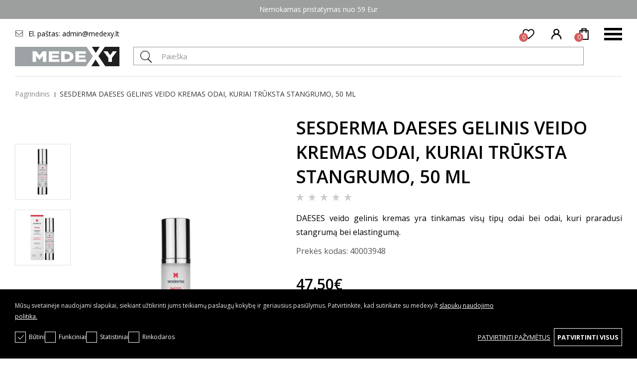

--- FILE ---
content_type: text/html; charset=utf-8
request_url: https://medexy.lt/daeses-stangrinamasis-gelinis-kremas-50-ml
body_size: 13502
content:
    <script style="display: none !important">
        window.dataLayer = window.dataLayer || [];
        window.dataLayer.push({"event":"view_item","ecommerce":{"items":[{"item_id":188,"item_name":"SESDERMA DAESES GELINIS VEIDO KREMAS ODAI, KURIAI TR\u016aKSTA STANGRUMO, 50 ML","currency":"EUR","discount":0,"item_brand":"Sesderma","price":47.5,"quantity":1}]}})
    </script>
<!DOCTYPE html>
<!--[if IE]><![endif]-->
<!--[if IE 8 ]><html dir="ltr" lang="lt" class="ie8"><![endif]-->
<!--[if IE 9 ]><html dir="ltr" lang="lt" class="ie9"><![endif]-->
<!--[if (gt IE 9)|!(IE)]><!-->
<html dir="ltr" lang="lt">
<!--<![endif]-->
<head><script>
    const popupId="cookies_box";
    function gtag() {
        dataLayer.push(arguments);
    }
    window.dataLayer = window.dataLayer || [];
    let e_cookies = {
        accept(e) {
            let t = new Date();
            t.setTime(t.getTime() + 31536e6), (document.cookie = "cookies=" + JSON.stringify(e) + "; expires=" + t.toGMTString() + "; path=/"), (this.acccepted = !0), (this.allowed = e), (this.close()), this.gtag(!0);
        },
        close() {
            if (document.getElementById(popupId)) {
                document.getElementById(popupId).style.display = "none";
            }
            this.onClose();
        },
        onClose() {},
        acceptAll() {
            this.accept(Object.values(this.types));
        },
        acceptSelected() {
            this.accept(this.selected);
        },
        accepted: !1,
        allowed: [],
        consentsOptions: [{"k":"analytics_storage","c":[2]},{"k":"ad_storage","c":[3]},{"k":"ad_user_data","c":[3]},{"k":"ad_personalization","c":[3]}],
        consents(e) {
            return this.consentsOptions
                .filter((t) => !e || t.c)
                .reduce((e, t) => ({ ...e, [t.k]: !t.c || this.a(t.c) ? "granted" : "denied" }), {});
        },
        init() {
            let e = `; ${document.cookie}`.split("; cookies=");
            2 === e.length && ((this.allowed = e.pop().split(";").shift()), (this.accepted = !0)),
                (window.onload = () => {
                    if (e_cookies.accepted) {
                        this.close();
                    } else {
                        if (document.getElementById(popupId)) {
                            document.getElementById(popupId).style.display = "block";
                        }
                    }
                }),
                this.gtag();
        },
        a(e) {
            if (e instanceof Array) {
                return e.some((e) => this.allowed.includes(e));
            }
            return this.allowed.includes(e);
        },
        select(e, t) {
            e.checked ? !1 === this.selected.includes(t) && this.selected.push(t) : (this.selected = this.selected.filter((e) => e !== t));
        },
        selected: [],
        types: { preferences: 1, statistics: 2, marketing: 3 },
        gtag: (e) => {
            gtag("consent", e ? "update" : "default", e_cookies.consents(e));
        },
    };
    e_cookies.init();
</script>
<meta charset="UTF-8" />
<meta name="viewport" content="width=device-width, initial-scale=1, minimum-scale=1">
<meta http-equiv="X-UA-Compatible" content="IE=edge">
<title>SESDERMA DAESES GELINIS VEIDO KREMAS ODAI, KURIAI TRŪKSTA STANGRUMO, 50 ML</title>
<meta property="og:title" content="SESDERMA DAESES GELINIS VEIDO KREMAS ODAI, KURIAI TRŪKSTA STANGRUMO, 50 ML" />
<base href="https://medexy.lt/" />
  <meta name="description" content="DAESES veido gelinis kremas yra tinkamas visų tipų odai bei odai, kuri praradusi stangrumą bei elastingumą." />
  <meta property="og:description" content="DAESES veido gelinis kremas yra tinkamas visų tipų odai bei odai, kuri praradusi stangrumą bei elastingumą." />
  <meta itemprop="description" content="DAESES veido gelinis kremas yra tinkamas visų tipų odai bei odai, kuri praradusi stangrumą bei elastingumą." />
  <meta name="twitter:description" content="DAESES veido gelinis kremas yra tinkamas visų tipų odai bei odai, kuri praradusi stangrumą bei elastingumą." />
  <meta name="twitter:image" content="https://medexy.lt/image/cache/sesderma-daeses-gelinis-veido-kremas-odai-kuriai-truksta-stangrumo-50-ml-413x672.png" />
  <meta property="og:image" content="https://medexy.lt/image/cache/sesderma-daeses-gelinis-veido-kremas-odai-kuriai-truksta-stangrumo-50-ml-413x672.png" />
  <meta itemprop="image" content="https://medexy.lt/image/cache/sesderma-daeses-gelinis-veido-kremas-odai-kuriai-truksta-stangrumo-50-ml-413x672.png" />
<meta name="keywords" content="SESDERMA DAESES GELINIS VEIDO KREMAS ODAI, KURIAI TRŪKSTA STANGRUMO, 50 ML" />
<meta property="og:url" content="https://medexy.lt/daeses-stangrinamasis-gelinis-kremas-50-ml" />
<meta name="twitter:url" content="https://medexy.lt/daeses-stangrinamasis-gelinis-kremas-50-ml" />
<meta itemprop="author" content="medexy.lt" />
<meta property="og:type" content="shop" />
<script src="catalog/view/javascript/jquery/jquery-2.1.1.min.js?v=0.0.44"></script>
<link href="catalog/view/theme/medexy/style.css?v=0.0.44" rel="stylesheet">
<link href="catalog/view/theme/medexy/responsive.css?v=0.0.44" rel="stylesheet" id="responsive">
<script src="catalog/view/theme/medexy/jquery/magnific/jquery.magnific-popup.min.js"></script>
<link href="https://medexy.lt/image/catalog/favicon.png" rel="icon" />

<!-- Facebook Pixel Code -->
<script>
!function(f,b,e,v,n,t,s)
{if(f.fbq)return;n=f.fbq=function(){n.callMethod?
n.callMethod.apply(n,arguments):n.queue.push(arguments)};
if(!f._fbq)f._fbq=n;n.push=n;n.loaded=!0;n.version='2.0';
n.queue=[];t=b.createElement(e);t.async=!0;
t.src=v;s=b.getElementsByTagName(e)[0];
s.parentNode.insertBefore(t,s)}(window, document,'script',
'https://connect.facebook.net/en_US/fbevents.js');
fbq('init', '1687866314860690');
fbq('track', 'PageView');
</script>
<noscript><img height="1" width="1" style="display:none" src="https://www.facebook.com/tr?id=1687866314860690&ev=PageView&noscript=1"/></noscript>
<!-- End Facebook Pixel Code -->
<!-- Google Tag Manager -->
<script>(function(w,d,s,l,i){w[l]=w[l]||[];w[l].push({'gtm.start':
new Date().getTime(),event:'gtm.js'});var f=d.getElementsByTagName(s)[0],
j=d.createElement(s),dl=l!='dataLayer'?'&l='+l:'';j.async=true;j.src=
'https://www.googletagmanager.com/gtm.js?id='+i+dl;f.parentNode.insertBefore(j,f);
})(window,document,'script','dataLayer','GTM-T6J22KK');</script>
<!-- End Google Tag Manager -->
<script type="application/ld+json">
{
    "@context": "https://schema.org/",
    "@type": "Product",
    "productID": 188,
    "url": "https://medexy.lt/daeses-stangrinamasis-gelinis-kremas-50-ml",
    "name": "Sesderma daeses gelinis veido kremas odai, kuriai trūksta stangrumo, 50 ml",
    "image": [
        "https://medexy.lt/image/cache/sesderma-daeses-gelinis-veido-kremas-odai-kuriai-truksta-stangrumo-50-ml-110x110.png",
        "https://medexy.lt/image/cache/sesderma-daeses-gelinis-veido-kremas-odai-kuriai-truksta-stangrumo-50-ml-202508051659350-110x110.png"
    ],
    "description": "Bėgant laikui, kolageno ir elastino produkcija organizme mažėja, todėl oda suglemba. Šios linijos produktuose yra inovatyvus DMAE (dimetilamino etanolis ar",
    "sku": "40003948",
    "model": "40003948",
    "mpn": "40003948",
    "brand": {
        "@type": "Brand",
        "name": "Sesderma"
    },
    "offers": {
        "@type": "Offer",
        "url": "https://medexy.lt/daeses-stangrinamasis-gelinis-kremas-50-ml",
        "priceCurrency": "EUR",
        "price": "47.50",
        "priceValidUntil": "2026-02-22",
        "itemCondition": "https://schema.org/NewCondition",
        "availability": "https://schema.org/InStock",
        "seller": {
            "@type": "Organization",
            "name": "Medexy"
        }
    }
}
</script>

												
<!-- Google Tag Manager -->
<script>(function(w,d,s,l,i){w[l]=w[l]||[];w[l].push({'gtm.start':
            new Date().getTime(),event:'gtm.js'});var f=d.getElementsByTagName(s)[0],
        j=d.createElement(s),dl=l!='dataLayer'?'&l='+l:'';j.async=true;j.src=
        'https://www.googletagmanager.com/gtm.js?id='+i+dl;f.parentNode.insertBefore(j,f);
    })(window,document,'script','dataLayer','GTM-T6J22KK');</script>
<!-- End Google Tag Manager --></head>
<body ><!-- Google Tag Manager (noscript) -->
<noscript><iframe src="https://www.googletagmanager.com/ns.html?id=GTM-T6J22KK" height="0" width="0" style="display:none;visibility:hidden"></iframe></noscript>
<!-- End Google Tag Manager (noscript) -->
  <!-- Google Tag Manager (noscript) -->
<noscript><iframe src="https://www.googletagmanager.com/ns.html?id=GTM-T6J22KK"
height="0" width="0" style="display:none;visibility:hidden"></iframe></noscript>
<!-- End Google Tag Manager (noscript) -->
<header class="new">
  <div class="header-top">
    <div class="wrap">
      <p><span>Nemokamas pristatymas nuo 59 Eur 
</span></p>
      
    </div>
  </div>
  <div class="wrap">
    <div class="top">
      <div class="contacts">
        <div class="email"><span>El. paštas: </span><a href="mailto:admin@medexy.lt">admin@medexy.lt</a></div>
              </div>
            <ul class="extra-menu">
                <li><a href="https://medexy.lt/straipsniai">Straipsniai</a></li>
                <li><a href="https://medexy.lt/seminarai">Seminarai</a></li>
                <li><a href="https://medexy.lt/apie-mus">Apie mus</a></li>
                <li><a href="https://medexy.lt/kur-isigyti">Kur įsigyti</a></li>
                <li><a href="https://medexy.lt/kontaktai">Kontaktai</a></li>
              </ul>
            <div class="header-buttons">
        <button type="button" class="burger" style="display:none;"></button>
        <div class="left">
        <a href="https://medexy.lt/mano-isimintinos-prekes" title="Patikusios prekės" id="favorite" >
            <div class="amount">0</div>
            <span>Patikusios prekės</span>
        </a>
                  <a href="https://medexy.lt/prisijungti" class="account-button" title="Prisijungti">
            <button type="button"><span>Prisijungti</span></button>
          </a>
                <div class="cart-button"><button type="button"><div class="amount">0</div><span>Prekių krepšelis</span></button>
</div>
        </div>
      </div>
    </div>
    <div class="middle">
      <a href="https://medexy.lt/" title="Medexy" id="logo"><img src="catalog/view/theme/medexy/images/medexy_logo.svg" title="Medexy" alt="Medexy" loading="lazy"></a>
      <div id="search" class="search-hold">
	<form action="#" method="post">
		<input type="text" name="search" placeholder="Paieška" value="">
		<input type="submit" name="submit" value=" " title="">
	</form>
</div>
    </div>
    <nav id="menu">
    <ul>
                  <li  class="have-child" ><a href="https://medexy.lt/odos-prieziura" title="Odos priežiūra">Odos priežiūra</a><span class="drop"></span>                      <div class="megamenu">
                              <div class="column have-child">
                  <a href="https://medexy.lt/odos-prieziura/kremai6772" title="Kremai veidui" class="title">
                                        Kremai veidui
                  </a>
                                      <span class="drop2">...</span>
                    <ul>
                                              <li><a href="https://medexy.lt/odos-prieziura/kremai6772/dieniniai" title="Dieniniai kremai">Dieniniai kremai</a></li>
                                              <li><a href="https://medexy.lt/odos-prieziura/kremai6772/drekinantys" title="Drėkinantys kremai">Drėkinantys kremai</a></li>
                                              <li><a href="https://medexy.lt/odos-prieziura/kremai6772/nuo-pigmentiniu-demiu1" title="Kremai nuo pigmentinių dėmių">Kremai nuo pigmentinių dėmių</a></li>
                                              <li><a href="https://medexy.lt/odos-prieziura/kremai6772/nuo-rauksliu" title="Kremai nuo raukšlių">Kremai nuo raukšlių</a></li>
                                              <li><a href="https://medexy.lt/odos-prieziura/kremai6772/nuo-saules" title="Kremai nuo saulės">Kremai nuo saulės</a></li>
                                              <li><a href="https://medexy.lt/odos-prieziura/kremai6772/su-vitaminu-c" title="Kremai su vitaminu C">Kremai su vitaminu C</a></li>
                                              <li><a href="https://medexy.lt/odos-prieziura/kremai6772/naktiniai" title="Naktiniai kremai">Naktiniai kremai</a></li>
                                              <li><a href="https://medexy.lt/odos-prieziura/kremai6772/stangrinantys" title="Stangrinantys kremai">Stangrinantys kremai</a></li>
                                          </ul>
                                  </div>
                              <div class="column have-child">
                  <a href="https://medexy.lt/odos-prieziura/kuno-prieziuros-priemones" title="Kūno priežiūros priemonės" class="title">
                                        Kūno priežiūros priemonės
                  </a>
                                      <span class="drop2">...</span>
                    <ul>
                                              <li><a href="https://medexy.lt/odos-prieziura/kuno-prieziuros-priemones/koju-ir-pedu-prieziuros-priemones" title="Kojų ir pėdų priežiūros priemonės">Kojų ir pėdų priežiūros priemonės</a></li>
                                              <li><a href="https://medexy.lt/odos-prieziura/kuno-prieziuros-priemones/masazo-aliejai" title="Masažo aliejai">Masažo aliejai</a></li>
                                              <li><a href="https://medexy.lt/odos-prieziura/kuno-prieziuros-priemones/anticeliulitinis" title="Nuo celiulito">Nuo celiulito</a></li>
                                              <li><a href="https://medexy.lt/odos-prieziura/kuno-prieziuros-priemones/nuo-striju" title="Nuo strijų">Nuo strijų</a></li>
                                              <li><a href="https://medexy.lt/odos-prieziura/kuno-prieziuros-priemones/ranku-odos-prieziura" title="Rankų priežiūros priemonės">Rankų priežiūros priemonės</a></li>
                                              <li><a href="https://medexy.lt/odos-prieziura/kuno-prieziuros-priemones/antirespirantai-ir-dezodorantai" title="Antiperspirantai ir dezodorantai">Antiperspirantai ir dezodorantai</a></li>
                                              <li><a href="https://medexy.lt/odos-prieziura/kuno-prieziuros-priemones/duso-geliai" title="Dušo geliai ir putos">Dušo geliai ir putos</a></li>
                                              <li><a href="https://medexy.lt/odos-prieziura/kuno-prieziuros-priemones/intymi-higiena" title="Intymios higienos priemonės">Intymios higienos priemonės</a></li>
                                              <li><a href="https://medexy.lt/odos-prieziura/kuno-prieziuros-priemones/gelis" title="Kūno geliai">Kūno geliai</a></li>
                                              <li><a href="https://medexy.lt/odos-prieziura/kuno-prieziuros-priemones/aliejus2" title="Kūno ir vonios aliejai">Kūno ir vonios aliejai</a></li>
                                              <li><a href="https://medexy.lt/odos-prieziura/kuno-prieziuros-priemones/kremas" title="Kūno kremai">Kūno kremai</a></li>
                                              <li><a href="https://medexy.lt/odos-prieziura/kuno-prieziuros-priemones/losijonas" title="Kūno losjonai">Kūno losjonai</a></li>
                                              <li><a href="https://medexy.lt/odos-prieziura/kuno-prieziuros-priemones/kuno-pieneliai" title="Kūno pieneliai">Kūno pieneliai</a></li>
                                              <li><a href="https://medexy.lt/odos-prieziura/kuno-prieziuros-priemones/kuno-prausikliai-ir-sveitikliai" title="Kūno prausikliai ir šveitikliai">Kūno prausikliai ir šveitikliai</a></li>
                                              <li><a href="https://medexy.lt/odos-prieziura/kuno-prieziuros-priemones/kuno-sviestai" title="Kūno sviestai">Kūno sviestai</a></li>
                                          </ul>
                                  </div>
                              <div class="column have-child">
                  <a href="https://medexy.lt/odos-prieziura/veidui" title="Veido priežiūros priemonės" class="title">
                                        Veido priežiūros priemonės
                  </a>
                                      <span class="drop2">...</span>
                    <ul>
                                              <li><a href="https://medexy.lt/odos-prieziura/veidui/ampules-veidui" title="Ampulės veidui">Ampulės veidui</a></li>
                                              <li><a href="https://medexy.lt/odos-prieziura/veidui/veido-valikliai" title="Makiažo valikliai">Makiažo valikliai</a></li>
                                              <li><a href="https://medexy.lt/odos-prieziura/veidui/naturali-kosmetika" title="Natūrali organinė kosmetika">Natūrali organinė kosmetika</a></li>
                                              <li><a href="https://medexy.lt/odos-prieziura/veidui/paakiu-kremai10012" title="Paakių kremai">Paakių kremai</a></li>
                                              <li><a href="https://medexy.lt/odos-prieziura/veidui/spf-apsauga" title="SPF apsauga">SPF apsauga</a></li>
                                              <li><a href="https://medexy.lt/odos-prieziura/veidui/veido-dulksnos" title="Veido dulksnos">Veido dulksnos</a></li>
                                              <li><a href="https://medexy.lt/odos-prieziura/veidui/veido-prausikliai" title="Veido prausikliai">Veido prausikliai</a></li>
                                              <li><a href="https://medexy.lt/odos-prieziura/veidui/veido-serumai" title="Veido serumai">Veido serumai</a></li>
                                              <li><a href="https://medexy.lt/odos-prieziura/veidui/veido-sveitikliai" title="Veido šveitikliai">Veido šveitikliai</a></li>
                                              <li><a href="https://medexy.lt/odos-prieziura/veidui/veido-tonikai" title="Veido tonikai">Veido tonikai</a></li>
                                              <li><a href="https://medexy.lt/odos-prieziura/veidui/kaukes" title="Veido kaukės">Veido kaukės</a></li>
                                              <li><a href="https://medexy.lt/odos-prieziura/veidui/kremai" title="Veido kremai">Veido kremai</a></li>
                                          </ul>
                                  </div>
                              <div class="column">
                  <a href="https://medexy.lt/odos-prieziura/vyrams" title="Vyrams" class="title">
                                        Vyrams
                  </a>
                                  </div>
                              <div class="column">
                  <a href="https://medexy.lt/odos-prieziura/vaiko-odos-prieziura" title="Vaiko odos priežiūrai" class="title">
                                        Vaiko odos priežiūrai
                  </a>
                                  </div>
                          </div>
                  </li>
              <li  class="have-child" ><a href="https://medexy.lt/sesderma-kosmetika" title="Sesderma kosmetika">Sesderma kosmetika</a><span class="drop"></span>                      <div class="megamenu">
                              <div class="column have-child">
                  <a href="https://medexy.lt/sesderma-kosmetika/populiariausi-sesderma-produktai" title="Populiariausi Sesderma produktai" class="title">
                                        Populiariausi Sesderma produktai
                  </a>
                                      <span class="drop2">...</span>
                    <ul>
                                              <li><a href="https://medexy.lt/sesderma-kosmetika/populiariausi-sesderma-produktai/sesderma-ampules" title="Sesderma ampulės">Sesderma ampulės</a></li>
                                              <li><a href="https://medexy.lt/sesderma-kosmetika/populiariausi-sesderma-produktai/sesderma-kremai" title="Sesderma kremai">Sesderma kremai</a></li>
                                              <li><a href="https://medexy.lt/sesderma-kosmetika/populiariausi-sesderma-produktai/sesderma-liposominiai-valikliai" title="Sesderma liposominiai valikliai">Sesderma liposominiai valikliai</a></li>
                                              <li><a href="https://medexy.lt/sesderma-kosmetika/populiariausi-sesderma-produktai/sesderma-paakiu-kremai" title="Sesderma paakių kremai">Sesderma paakių kremai</a></li>
                                              <li><a href="https://medexy.lt/sesderma-kosmetika/populiariausi-sesderma-produktai/sesderma-prausikliai" title="Sesderma prausikliai">Sesderma prausikliai</a></li>
                                              <li><a href="https://medexy.lt/sesderma-kosmetika/populiariausi-sesderma-produktai/sesderma-rinkiniai" title="Sesderma rinkiniai">Sesderma rinkiniai</a></li>
                                              <li><a href="https://medexy.lt/sesderma-kosmetika/populiariausi-sesderma-produktai/sesderma-serumai" title="Sesderma serumai">Sesderma serumai</a></li>
                                              <li><a href="https://medexy.lt/sesderma-kosmetika/populiariausi-sesderma-produktai/sesderma-veido-kaukes" title="Sesderma veido kaukės">Sesderma veido kaukės</a></li>
                                          </ul>
                                  </div>
                              <div class="column have-child">
                  <a href="https://medexy.lt/sesderma-kosmetika/populiariausios-sesderma-produktu-linijos00" title="Populiariausios Sesderma produktų linijos" class="title">
                                        Populiariausios Sesderma produktų linijos
                  </a>
                                      <span class="drop2">...</span>
                    <ul>
                                              <li><a href="https://medexy.lt/sesderma-kosmetika/populiariausios-sesderma-produktu-linijos00/sesderma-azelac" title="Sesderma Azelac">Sesderma Azelac</a></li>
                                              <li><a href="https://medexy.lt/sesderma-kosmetika/populiariausios-sesderma-produktu-linijos00/sesderma-c-vit" title="Sesderma C-VIT">Sesderma C-VIT</a></li>
                                              <li><a href="https://medexy.lt/sesderma-kosmetika/populiariausios-sesderma-produktu-linijos00/sesderma-daeses" title="Sesderma Daeses">Sesderma Daeses</a></li>
                                              <li><a href="https://medexy.lt/sesderma-kosmetika/populiariausios-sesderma-produktu-linijos00/sesderma-hidraderm" title="Sesderma Hidraderm">Sesderma Hidraderm</a></li>
                                              <li><a href="https://medexy.lt/sesderma-kosmetika/populiariausios-sesderma-produktu-linijos00/sesderma-hidraven" title="Sesderma Hidraven">Sesderma Hidraven</a></li>
                                              <li><a href="https://medexy.lt/sesderma-kosmetika/populiariausios-sesderma-produktu-linijos00/sesderma-mandelac" title="Sesderma Mandelac">Sesderma Mandelac</a></li>
                                              <li><a href="https://medexy.lt/sesderma-kosmetika/populiariausios-sesderma-produktu-linijos00/sesderma-repaskin" title="Sesderma Repaskin">Sesderma Repaskin</a></li>
                                              <li><a href="https://medexy.lt/sesderma-kosmetika/populiariausios-sesderma-produktu-linijos00/sesderma-retises" title="Sesderma Retises">Sesderma Retises</a></li>
                                              <li><a href="https://medexy.lt/sesderma-kosmetika/populiariausios-sesderma-produktu-linijos00/sesderma-salises" title="Sesderma Salises">Sesderma Salises</a></li>
                                          </ul>
                                  </div>
                          </div>
                  </li>
              <li  class="have-child" ><a href="https://medexy.lt/pagal-odos-problema7" title="Pagal odos problemą">Pagal odos problemą</a><span class="drop"></span>                      <div class="megamenu">
                              <div class="column">
                  <a href="https://medexy.lt/pagal-odos-problema7/akne" title="Aknė" class="title">
                                        Aknė
                  </a>
                                  </div>
                              <div class="column">
                  <a href="https://medexy.lt/pagal-odos-problema7/atopinis-dermatitas9502" title="Atopinis dermatitas" class="title">
                                        Atopinis dermatitas
                  </a>
                                  </div>
                              <div class="column">
                  <a href="https://medexy.lt/pagal-odos-problema7/celiulitas" title="Celiulitas" class="title">
                                        Celiulitas
                  </a>
                                  </div>
                              <div class="column">
                  <a href="https://medexy.lt/pagal-odos-problema7/ivairiaspalve-dedervine" title="Įvairiaspalvė dedervinė" class="title">
                                        Įvairiaspalvė dedervinė
                  </a>
                                  </div>
                              <div class="column">
                  <a href="https://medexy.lt/pagal-odos-problema7/jautri-oda" title="Jautri oda" class="title">
                                        Jautri oda
                  </a>
                                  </div>
                              <div class="column">
                  <a href="https://medexy.lt/pagal-odos-problema7/kuperoze" title="Kuperozė" class="title">
                                        Kuperozė
                  </a>
                                  </div>
                              <div class="column">
                  <a href="https://medexy.lt/pagal-odos-problema7/pigmentacija" title="Pigmentacija" class="title">
                                        Pigmentacija
                  </a>
                                  </div>
                              <div class="column">
                  <a href="https://medexy.lt/pagal-odos-problema7/pleiskanos" title="Pleiskanos" class="title">
                                        Pleiskanos
                  </a>
                                  </div>
                              <div class="column">
                  <a href="https://medexy.lt/pagal-odos-problema7/psoriaze" title="Psoriazė" class="title">
                                        Psoriazė
                  </a>
                                  </div>
                              <div class="column">
                  <a href="https://medexy.lt/pagal-odos-problema7/riebi-oda" title="Riebi oda" class="title">
                                        Riebi oda
                  </a>
                                  </div>
                              <div class="column">
                  <a href="https://medexy.lt/pagal-odos-problema7/rozine" title="Rožinė" class="title">
                                        Rožinė
                  </a>
                                  </div>
                              <div class="column">
                  <a href="https://medexy.lt/pagal-odos-problema7/sausa-oda" title="Sausa oda" class="title">
                                        Sausa oda
                  </a>
                                  </div>
                              <div class="column">
                  <a href="https://medexy.lt/pagal-odos-problema7/seborejinis-dermatitas" title="Seborėjinis dermatitas" class="title">
                                        Seborėjinis dermatitas
                  </a>
                                  </div>
                              <div class="column">
                  <a href="https://medexy.lt/pagal-odos-problema7/strijos" title="Strijos" class="title">
                                        Strijos
                  </a>
                                  </div>
                          </div>
                  </li>
              <li  class="have-child" ><a href="https://medexy.lt/prekiu-zenklai" title="Prekių ženklai">Prekių ženklai</a><span class="drop"></span>                      <div class="megamenu text-center">
                              <div class="column">
                  <a href="https://medexy.lt/noon-aesthetics" title="Noon Aesthetics" class="title">
                                          <img src="https://medexy.lt/image/cache/catalog/Kovas%202022/Biretix%20logotipas%20(12)-120x41.png" alt="Noon Aesthetics" />
                      <br/>
                                        Noon Aesthetics
                  </a>
                                  </div>
                              <div class="column">
                  <a href="https://medexy.lt/pepplus" title="PEPPLUS" class="title">
                                          <img src="https://medexy.lt/image/cache/catalog/vasitinės%20ir%20kt%20logo/12-120x41.png" alt="PEPPLUS" />
                      <br/>
                                        PEPPLUS
                  </a>
                                  </div>
                              <div class="column">
                  <a href="https://medexy.lt/clineral-by-ahava" title="CLINERAL" class="title">
                                          <img src="https://medexy.lt/image/cache/catalog/vasitinės%20ir%20kt%20logo/35-120x41.png" alt="CLINERAL" />
                      <br/>
                                        CLINERAL
                  </a>
                                  </div>
                              <div class="column">
                  <a href="https://medexy.lt/ahava" title="AHAVA" class="title">
                                          <img src="https://medexy.lt/image/cache/catalog/vasitinės%20ir%20kt%20logo/22-120x41.png" alt="AHAVA" />
                      <br/>
                                        AHAVA
                  </a>
                                  </div>
                              <div class="column">
                  <a href="https://medexy.lt/heliocare" title="HELIOCARE" class="title">
                                          <img src="https://medexy.lt/image/cache/catalog/Kovas%202022/Biretix%20logotipas%20(14)-120x41.png" alt="HELIOCARE" />
                      <br/>
                                        HELIOCARE
                  </a>
                                  </div>
                              <div class="column">
                  <a href="https://medexy.lt/thesera" title="Thesera" class="title">
                                          <img src="https://medexy.lt/image/cache/catalog/vasitinės%20ir%20kt%20logo/6-120x41.png" alt="Thesera" />
                      <br/>
                                        Thesera
                  </a>
                                  </div>
                              <div class="column">
                  <a href="https://medexy.lt/algotherm" title="Algotherm" class="title">
                                          <img src="https://medexy.lt/image/cache/catalog/balandis2023/e-shop%20Biretix%20logotipas-120x41.png" alt="Algotherm" />
                      <br/>
                                        Algotherm
                  </a>
                                  </div>
                              <div class="column">
                  <a href="https://medexy.lt/biretix" title="BIRETIX" class="title">
                                          <img src="https://medexy.lt/image/cache/catalog/birželis%202023/e-shop%20Biretix%20logotipas%20(1)-120x41.png" alt="BIRETIX" />
                      <br/>
                                        BIRETIX
                  </a>
                                  </div>
                              <div class="column">
                  <a href="https://medexy.lt/endocare" title="ENDOCARE" class="title">
                                          <img src="https://medexy.lt/image/cache/catalog/birželis%202023/e-shop%20Biretix%20logotipas%20(2)-120x41.png" alt="ENDOCARE" />
                      <br/>
                                        ENDOCARE
                  </a>
                                  </div>
                              <div class="column">
                  <a href="https://medexy.lt/neoretin" title="NEORETIN" class="title">
                                          <img src="https://medexy.lt/image/cache/catalog/birželis%202023/e-shop%20Biretix%20logotipas%20(3)-120x41.png" alt="NEORETIN" />
                      <br/>
                                        NEORETIN
                  </a>
                                  </div>
                              <div class="column">
                  <a href="https://medexy.lt/iraltone" title="IRALTONE" class="title">
                                          <img src="https://medexy.lt/image/cache/catalog/birželis%202023/e-shop%20Biretix%20logotipas%20(4)-120x41.png" alt="IRALTONE" />
                      <br/>
                                        IRALTONE
                  </a>
                                  </div>
                              <div class="column">
                  <a href="https://medexy.lt/shir" title="SHIR" class="title">
                                          <img src="https://medexy.lt/image/cache/catalog/gruodis%202023/e-shop%20Biretix%20logotipas-120x41.png" alt="SHIR" />
                      <br/>
                                        SHIR
                  </a>
                                  </div>
                              <div class="column">
                  <a href="https://medexy.lt/sophie-skin" title="SOPHIE SKIN" class="title">
                                          <img src="https://medexy.lt/image/cache/catalog/2024%20vasaris/e-shop%20Biretix%20logotipas%20(14)-120x41.png" alt="SOPHIE SKIN" />
                      <br/>
                                        SOPHIE SKIN
                  </a>
                                  </div>
                              <div class="column">
                  <a href="https://medexy.lt/biofor" title="Biofor" class="title">
                                          <img src="https://medexy.lt/image/cache/catalog/Kovas%202024/e-shop%20Biretix%20logotipas-120x41.png" alt="Biofor" />
                      <br/>
                                        Biofor
                  </a>
                                  </div>
                              <div class="column">
                  <a href="https://medexy.lt/physio-natura" title="Physio Natura" class="title">
                                          <img src="https://medexy.lt/image/cache/catalog/Kovas%202022/e-shop%20Biretix%20logotipas-120x41.png" alt="Physio Natura" />
                      <br/>
                                        Physio Natura
                  </a>
                                  </div>
                              <div class="column">
                  <a href="https://medexy.lt/skin-resist" title="SKIN RESIST" class="title">
                                          <img src="https://medexy.lt/image/cache/catalog/Gegužė%202022/e-shop%20Biretix%20logotipas%20(1)-120x41.png" alt="SKIN RESIST" />
                      <br/>
                                        SKIN RESIST
                  </a>
                                  </div>
                              <div class="column">
                  <a href="https://medexy.lt/jan-marini" title="JAN MARINI" class="title">
                                          <img src="https://medexy.lt/image/cache/catalog/2025%20GEGUŽĖ/JMSR-Logo-V3-120x41.png" alt="JAN MARINI" />
                      <br/>
                                        JAN MARINI
                  </a>
                                  </div>
                              <div class="column">
                  <a href="https://medexy.lt/luminous-skin-lab" title="LUMINOUS SKIN LAB" class="title">
                                          <img src="https://medexy.lt/image/cache/catalog/2025%20spalis/web%20formatas%20(60)-120x41.png" alt="LUMINOUS SKIN LAB" />
                      <br/>
                                        LUMINOUS SKIN LAB
                  </a>
                                  </div>
                              <div class="column">
                  <a href="https://medexy.lt/sesderma" title="Sesderma" class="title">
                                          <img src="https://medexy.lt/image/cache/catalog/vasitinės%20ir%20kt%20logo/7-120x41.png" alt="Sesderma" />
                      <br/>
                                        Sesderma
                  </a>
                                  </div>
                              <div class="column">
                  <a href="https://medexy.lt/zarqa252" title="Zarqa" class="title">
                                          <img src="https://medexy.lt/image/cache/catalog/vasitinės%20ir%20kt%20logo/33-120x41.png" alt="Zarqa" />
                      <br/>
                                        Zarqa
                  </a>
                                  </div>
                              <div class="column">
                  <a href="https://medexy.lt/g-m-collin" title="G. M. Collin" class="title">
                                          <img src="https://medexy.lt/image/cache/catalog/Gegužė%202022/Gamintojų%20baneriai_neoretin%20(1)-120x41.png" alt="G. M. Collin" />
                      <br/>
                                        G. M. Collin
                  </a>
                                  </div>
                              <div class="column">
                  <a href="https://medexy.lt/mediket" title="Mediket" class="title">
                                          <img src="https://medexy.lt/image/cache/catalog/vasitinės%20ir%20kt%20logo/37-120x41.png" alt="Mediket" />
                      <br/>
                                        Mediket
                  </a>
                                  </div>
                              <div class="column">
                  <a href="https://medexy.lt/vitella" title="Vitella" class="title">
                                          <img src="https://medexy.lt/image/cache/catalog/vasitinės%20ir%20kt%20logo/34-120x41.png" alt="Vitella" />
                      <br/>
                                        Vitella
                  </a>
                                  </div>
                              <div class="column">
                  <a href="https://medexy.lt/therme-skincare" title="Therme " class="title">
                                          <img src="https://medexy.lt/image/cache/catalog/vasitinės%20ir%20kt%20logo/36-120x41.png" alt="Therme " />
                      <br/>
                                        Therme 
                  </a>
                                  </div>
                              <div class="column">
                  <a href="https://medexy.lt/inika-naturali-veganiska-kosmetika" title="INIKA Organic" class="title">
                                          <img src="https://medexy.lt/image/cache/catalog/Kovas%202022/Biretix%20logotipas%20(10)-120x41.png" alt="INIKA Organic" />
                      <br/>
                                        INIKA Organic
                  </a>
                                  </div>
                              <div class="column">
                  <a href="https://medexy.lt/vergulde-hand" title="Vergulde Hand" class="title">
                                          <img src="https://medexy.lt/image/cache/catalog/vasitinės%20ir%20kt%20logo/e-shop%20Biretix%20logotipas%20(1)-120x41.png" alt="Vergulde Hand" />
                      <br/>
                                        Vergulde Hand
                  </a>
                                  </div>
                              <div class="column">
                  <a href="https://medexy.lt/keenwell" title="Keenwell" class="title">
                                          <img src="https://medexy.lt/image/cache/catalog/vasitinės%20ir%20kt%20logo/e-shop%20Biretix%20logotipas%20(3)-120x41.png" alt="Keenwell" />
                      <br/>
                                        Keenwell
                  </a>
                                  </div>
                              <div class="column">
                  <a href="https://medexy.lt/medi-derma" title="Medi + derma" class="title">
                                          <img src="https://medexy.lt/image/cache/catalog/vasitinės%20ir%20kt%20logo/11-120x41.png" alt="Medi + derma" />
                      <br/>
                                        Medi + derma
                  </a>
                                  </div>
                              <div class="column">
                  <a href="https://medexy.lt/hubislab" title="Hubislab" class="title">
                                          <img src="https://medexy.lt/image/cache/catalog/vasitinės%20ir%20kt%20logo/5-120x41.png" alt="Hubislab" />
                      <br/>
                                        Hubislab
                  </a>
                                  </div>
                              <div class="column">
                  <a href="https://medexy.lt/glycerona" title="Glycerona" class="title">
                                          <img src="https://medexy.lt/image/cache/catalog/vasitinės%20ir%20kt%20logo/32-120x41.png" alt="Glycerona" />
                      <br/>
                                        Glycerona
                  </a>
                                  </div>
                              <div class="column">
                  <a href="https://medexy.lt/eunsung" title="EunSung" class="title">
                                          <img src="https://medexy.lt/image/cache/catalog/eunsung%20naujas%20logo2.%20PNGG-120x41.png" alt="EunSung" />
                      <br/>
                                        EunSung
                  </a>
                                  </div>
                              <div class="column">
                  <a href="https://medexy.lt/benemedio301" title="Benemedio301" class="title">
                                          <img src="https://medexy.lt/image/cache/catalog/vasitinės%20ir%20kt%20logo/e-shop%20Biretix%20logotipas%20(4)-120x41.png" alt="Benemedio301" />
                      <br/>
                                        Benemedio301
                  </a>
                                  </div>
                              <div class="column">
                  <a href="https://medexy.lt/keenwell-profesionalams" title="Keenwell profesionalams" class="title">
                                          <img src="https://medexy.lt/image/cache/catalog/vasitinės%20ir%20kt%20logo/e-shop%20Biretix%20logotipas-120x41.png" alt="Keenwell profesionalams" />
                      <br/>
                                        Keenwell profesionalams
                  </a>
                                  </div>
                          </div>
                  </li>
              <li  class="have-child" ><a href="https://medexy.lt/ispardavimas" title="Išpardavimas">Išpardavimas</a><span class="drop"></span>                      <div class="megamenu">
                              <div class="column">
                  <a href="https://medexy.lt/ispardavimas/70-shir-kosmetikai-su-cbd" title=" -70 % Shir kosmetikai su CBD" class="title">
                                         -70 % Shir kosmetikai su CBD
                  </a>
                                  </div>
                              <div class="column">
                  <a href="https://medexy.lt/ispardavimas/15-inika-serum-makiazo-pagrindui" title="-15 % INIKA ORGANIC mineralinei pudrai!" class="title">
                                        -15 % INIKA ORGANIC mineralinei pudrai!
                  </a>
                                  </div>
                              <div class="column">
                  <a href="https://medexy.lt/ispardavimas/15-atrinktoms-heliocare-priemonems" title="-15% atrinktoms CANTABRIA LABS priemonėms" class="title">
                                        -15% atrinktoms CANTABRIA LABS priemonėms
                  </a>
                                  </div>
                              <div class="column have-child">
                  <a href="https://medexy.lt/ispardavimas/pasiulymai-profesionalams" title="TIK PROFESIONALAMS" class="title">
                                        TIK PROFESIONALAMS
                  </a>
                                      <span class="drop2">...</span>
                    <ul>
                                              <li><a href="https://medexy.lt/ispardavimas/pasiulymai-profesionalams/15-atrinktiems-mediderma-produktams" title="Iki -15% atrinktiems MEDIDERMA produktams!">Iki -15% atrinktiems MEDIDERMA produktams!</a></li>
                                          </ul>
                                  </div>
                          </div>
                  </li>
              <li  class="have-child" ><a href="https://medexy.lt/kiti-produktai9" title="KITI produktai">KITI produktai</a><span class="drop"></span>                      <div class="megamenu">
                              <div class="column">
                  <a href="https://medexy.lt/kiti-produktai9/biofor10842" title="Biofor" class="title">
                                        Biofor
                  </a>
                                  </div>
                              <div class="column">
                  <a href="https://medexy.lt/kiti-produktai9/dekoratyvine-kosmetika" title="Dekoratyvinė kosmetika" class="title">
                                        Dekoratyvinė kosmetika
                  </a>
                                  </div>
                              <div class="column">
                  <a href="https://medexy.lt/kiti-produktai9/face-diary-darbo-rubai-profesionalams" title="Face Diary darbo rūbai profesionalams" class="title">
                                        Face Diary darbo rūbai profesionalams
                  </a>
                                  </div>
                              <div class="column">
                  <a href="https://medexy.lt/kiti-produktai9/g-m-collin9902" title="G.M. Collin" class="title">
                                        G.M. Collin
                  </a>
                                  </div>
                              <div class="column">
                  <a href="https://medexy.lt/kiti-produktai9/hd-cosmetic" title="HD COSMETIC" class="title">
                                        HD COSMETIC
                  </a>
                                  </div>
                              <div class="column">
                  <a href="https://medexy.lt/kiti-produktai9/kelioninio-dydzio-produktai" title="Kelioninio dydžio produktai" class="title">
                                        Kelioninio dydžio produktai
                  </a>
                                  </div>
                              <div class="column">
                  <a href="https://medexy.lt/kiti-produktai9/megineliai" title="Mėginėliai" class="title">
                                        Mėginėliai
                  </a>
                                  </div>
                              <div class="column">
                  <a href="https://medexy.lt/kiti-produktai9/noon-aesthetics11042" title="Noon Aesthetics" class="title">
                                        Noon Aesthetics
                  </a>
                                  </div>
                              <div class="column">
                  <a href="https://medexy.lt/kiti-produktai9/plaukams" title="Plaukų priežiūros priemonės" class="title">
                                        Plaukų priežiūros priemonės
                  </a>
                                  </div>
                              <div class="column">
                  <a href="https://medexy.lt/kiti-produktai9/profesionalams" title="Priemonės profesionalams" class="title">
                                        Priemonės profesionalams
                  </a>
                                  </div>
                              <div class="column">
                  <a href="https://medexy.lt/kiti-produktai9/rinkiniai11292" title="Šventiniai rinkiniai" class="title">
                                        Šventiniai rinkiniai
                  </a>
                                  </div>
                          </div>
                  </li>
              <li ><a href="https://medexy.lt/kosmetologinai-aparatai" title="KOSMETOLOGINAI APARATAI">KOSMETOLOGINAI APARATAI</a>                  </li>
                        <li class="extra-menu-item"><a href="https://medexy.lt/straipsniai">Straipsniai</a></li>
              <li class="extra-menu-item"><a href="https://medexy.lt/seminarai">Seminarai</a></li>
              <li class="extra-menu-item"><a href="https://medexy.lt/apie-mus">Apie mus</a></li>
              <li class="extra-menu-item"><a href="https://medexy.lt/kur-isigyti">Kur įsigyti</a></li>
              <li class="extra-menu-item"><a href="https://medexy.lt/kontaktai">Kontaktai</a></li>
          </ul>
</nav>
  </div>
</header>
<main>
<div class="wrap">
  <div id="product">
    <ul class="breadcrumb">
              <li><a href="https://medexy.lt/" title="Pagrindinis">Pagrindinis</a></li>
              <li><a href="https://medexy.lt/daeses-stangrinamasis-gelinis-kremas-50-ml" title="SESDERMA DAESES GELINIS VEIDO KREMAS ODAI, KURIAI TRŪKSTA STANGRUMO, 50 ML">SESDERMA DAESES GELINIS VEIDO KREMAS ODAI, KURIAI TRŪKSTA STANGRUMO, 50 ML</a></li>
          </ul>
    <div class="clear"></div>
    <div id="product_body">
      <div class="product-image">
        <div class="front-photo">
          <div class="vertical-align">
                                                              <a class="main_photo thumbnail" href="https://medexy.lt/image/cache/sesderma-daeses-gelinis-veido-kremas-odai-kuriai-truksta-stangrumo-50-ml-500x500.png" title="SESDERMA DAESES GELINIS VEIDO KREMAS ODAI, KURIAI TRŪKSTA STANGRUMO, 50 ML"><img src="https://medexy.lt/image/cache/sesderma-daeses-gelinis-veido-kremas-odai-kuriai-truksta-stangrumo-50-ml-413x672.png" title="SESDERMA DAESES GELINIS VEIDO KREMAS ODAI, KURIAI TRŪKSTA STANGRUMO, 50 ML" alt="SESDERMA DAESES GELINIS VEIDO KREMAS ODAI, KURIAI TRŪKSTA STANGRUMO, 50 ML" /></a>
                      </div>
        </div>
                  <div class="gallery gallery-carusel">
                          <div class="thumb">
                <a class="thumbnail" href="https://medexy.lt/image/cache/sesderma-daeses-gelinis-veido-kremas-odai-kuriai-truksta-stangrumo-50-ml-500x500.png" data-main="https://medexy.lt/image/cache/sesderma-daeses-gelinis-veido-kremas-odai-kuriai-truksta-stangrumo-50-ml-413x672.png" title="SESDERMA DAESES GELINIS VEIDO KREMAS ODAI, KURIAI TRŪKSTA STANGRUMO, 50 ML">
                  <img src="https://medexy.lt/image/cache/sesderma-daeses-gelinis-veido-kremas-odai-kuriai-truksta-stangrumo-50-ml-110x110.png" title="SESDERMA DAESES GELINIS VEIDO KREMAS ODAI, KURIAI TRŪKSTA STANGRUMO, 50 ML" alt="SESDERMA DAESES GELINIS VEIDO KREMAS ODAI, KURIAI TRŪKSTA STANGRUMO, 50 ML" />
                </a>
              </div>
                          <div class="thumb">
                <a class="thumbnail" href="https://medexy.lt/image/cache/sesderma-daeses-gelinis-veido-kremas-odai-kuriai-truksta-stangrumo-50-ml-202508051659350-500x500.png" data-main="https://medexy.lt/image/cache/sesderma-daeses-gelinis-veido-kremas-odai-kuriai-truksta-stangrumo-50-ml-202508051659350-413x672.png" title="SESDERMA DAESES GELINIS VEIDO KREMAS ODAI, KURIAI TRŪKSTA STANGRUMO, 50 ML">
                  <img src="https://medexy.lt/image/cache/sesderma-daeses-gelinis-veido-kremas-odai-kuriai-truksta-stangrumo-50-ml-202508051659350-110x110.png" title="SESDERMA DAESES GELINIS VEIDO KREMAS ODAI, KURIAI TRŪKSTA STANGRUMO, 50 ML" alt="SESDERMA DAESES GELINIS VEIDO KREMAS ODAI, KURIAI TRŪKSTA STANGRUMO, 50 ML" />
                </a>
              </div>
                      </div>
              </div>
      <div class="product-info">
        <h1>SESDERMA DAESES GELINIS VEIDO KREMAS ODAI, KURIAI TRŪKSTA STANGRUMO, 50 ML</h1>
        <div class="stars">
                      <div ></div>
                      <div ></div>
                      <div ></div>
                      <div ></div>
                      <div ></div>
                  </div>
        <div class="description simple-text">
          <p><span style="color:#000000">DAESES veido gelinis kremas yra tinkamas visų tipų odai bei odai, kuri praradusi stangrumą bei elastingumą.</span></p>

        </div>
                  <div class="product-code">Prekės kodas: <span>40003948</span></div>
                                                      <div class="price">47.50€</div>
                              <div class="product-blue-block">
                  <div class="product-order forma">
            <div class="quantity">
              <input type="button" value="" class="q_down">
              <input type="text" name="quantity" value="1" size="2">
              <input type="button" value="" class="q_up">
            </div>
            <button type="submit" name="submit" id="button-cart">Į krepšelį</button>
            <input type="hidden" name="product_id" value="188" />
          </div>
          <button type="button" class="remember" onclick="wishlist.add('188');">ĮSIMINTI PREKĘ</button>
                <div class="info">
          
                          <p>  Atsiėmimas venipak ternimaluose  (2.40€)</p>
                          <p>  Atsiėmimas venipak pickup taškuose  (2.90€)</p>
                          <p>  Atsiėmimas Vilniuje (per 4 d.d.)</p>
                          <p>  Atsiėmimas Kaune (per 4d.d.)</p>
                          <p>  Pristatymas į OMNIVA paštomatą  (2.50€)</p>
                          <p>  Pristatymas į namus kurjeriu (4.50€)</p>
            
                    <p>Įsigijus prekę gaunami lojalumo taškai: 35</p>          </div>
          <div class="share">
	<span>Dalintis:</span>
	<a class="fb-share" href="https://www.facebook.com/sharer/sharer.php?u=https://medexy.lt/daeses-stangrinamasis-gelinis-kremas-50-ml" target="_blank" rel="nofollow" title="Share on facebook" data-target="share_window" data-width="534" data-height="500" data-provider="facebook"></a>
	<a class="tweet" href="http://twitter.com/share?url=https://medexy.lt/daeses-stangrinamasis-gelinis-kremas-50-ml" target="_blank" rel="nofollow" title="Twitter" data-target="share_window" data-width="534" data-height="500" data-provider="twitter"></a>
	<div class="linkedin"><script src="//platform.linkedin.com/in.js" type="text/javascript"></script><script type="IN/Share"></script></div>
</div>
        </div>
      </div>
      <div class="clear"></div>
    </div>
    <div class="product-nav-tabs">
	  <div>
      <button type="button" class="active" data-id="nav-description">Aprašymas</button>
      <button type="button" data-id="nav-reviews">Įvertinimai (0)</button>      <button type="button" data-id="nav-related">Susijusios prekės</button>            <button type="button" data-id="nav-consultation">Reikalinga profesionalo konsultacija?</button>
	  </div>
    </div>
    <div class="product-nav-content" id="nav-description">
      <div class="heading34">Aprašymas</div>
      <div class="right simple-text">
        <p style="text-align:justify"><span style="color:#000000">Bėgant laikui, kolageno ir elastino produkcija organizme mažėja, todėl oda suglemba.&nbsp;&Scaron;ios linijos produktuose yra inovatyvus DMAE (dimetilamino etanolis arba deanolis) <span style="background-color:#ffffff">&ndash; </span>i&scaron; žuvies i&scaron;gaunamas natūralus ingredientas, kuris yra patalpintas liposomose, o tai puikiai tinka odai, kuri yra praradusi tvirtumą, elastingumą ir lygumą.</span></p>

<p><strong><span style="color:#000000">Privalumai:</span></strong></p>

<ul>
	<li><span style="color:#000000">Tinka brandžiai odai bei odai, praradusiai elastingumą.</span></li>
	<li><span style="color:#000000">Veikliosios medžiagos patalpintos liposomose ir taip yra didinama jų skvarba.</span></li>
</ul>

<p><span style="color:#000000"><strong>Veikliosios medžiagos:</strong> DMAE, liposomose patalpintas organinis silicis, dygiųjų cezalijų vaisių ekstraktas, palmitolio oligopeptidas, hiarurono rūg&scaron;tis, glikolio rūg&scaron;tis, alavijas, azijinės centelės ekstraktas.</span></p>

<p style="text-align:justify"><span style="color:#000000"><strong>Naudojimo būdas: </strong>tepkite veido, kaklo bei dekoltė odą ir &scaron;velniai įmasažuokite pir&scaron;tų galiukais. Priemonę galite naudoti ryte ir (arba) vakare.</span></p>

<p><span style="color:red">Priemonė nerekomenduojama besilaukiančioms ir maitinančioms moterims.</span></p>

<p>&nbsp;</p>

      </div>
    </div>
          <div class="product-nav-content" id="nav-reviews">
        <div class="heading34">Įvertinimai (0)</div>
        <div class="right">
          <div class="product-reviews">
                          <p>Atsiliepimų apie šią prekę kol kas nėra.</p>
             
          </div>
                      <div class="need-consultation">
              <div class="caption">Įvertinti prekę</div>
              <form action="https://medexy.lt/index.php?route=product/product/write" method="post" class="forma need-consultation-form " id="form-review">
                <div class="stars">
                                      <div><input type="radio" name="rating" value="1"></div>
                                      <div><input type="radio" name="rating" value="2"></div>
                                      <div><input type="radio" name="rating" value="3"></div>
                                      <div><input type="radio" name="rating" value="4"></div>
                                      <div><input type="radio" name="rating" value="5"></div>
                                  </div>
                <label for="input-name">Jūsų vardas:</label>
                <input type="text" name="name" value="" id="input-name"  maxlength="100" required="required">
                <label class="required">Atsiliepimas apie prekę</label>
                <textarea name="text" id="input-review" maxlength="500" required="required"></textarea>
                <div class="checkboxai inline">
                  <label>
                    <input type="checkbox" name="gdpr" value="1">
                    <span class="check"></span>
                    <span class="label">Patvirtinu, esu vyresnis nei 16 metų asmuo</span>
                  </label>
                  <label>
                    <input type="checkbox" name="privacy_policy" value="1">
                    <span class="check"></span>
                    <span class="label"><p>Sutinku su Medexy <a href="https://medexy.lt/privatumo-politika" title="Privatumo politika">Privatumo politika</a>&nbsp;ir <a href="https://medexy.lt/el-parduotuves-taisykles">Taisyklėmis</a></p>
.</span>
                  </label>
                </div>
                <button type="submit" id="button-review">Tęsti</button>
                <input type="hidden" name="product_id" value="188" />
              </form>
            </div>
            
        </div>  
      </div>
              <div class="related-products-block" id="nav-related">
        <div class="heading36">Susijusios prekės</div>
        <div id="related-products-carusel">
                <div class="product">
      <a href="https://medexy.lt/daeses-stangrinamasis-veido-kremas-50-ml" title="SESDERMA DAESES VEIDO KREMAS STANGRUMO STOKOJANČIAI ODAI, 50 ML" class="image">
                                <img src="https://medexy.lt/image/cache/sesderma-daeses-stangrinamasis-veido-kremas-50-ml-540x540.jpg" alt="SESDERMA DAESES VEIDO KREMAS STANGRUMO STOKOJANČIAI ODAI, 50 ML" title="SESDERMA DAESES VEIDO KREMAS STANGRUMO STOKOJANČIAI ODAI, 50 ML" loading="lazy">
      </a>
      <a href="https://medexy.lt/daeses-stangrinamasis-veido-kremas-50-ml" title="SESDERMA DAESES VEIDO KREMAS STANGRUMO STOKOJANČIAI ODAI, 50 ML" class="title">SESDERMA DAESES VEIDO KREMAS STANGRUMO STOKOJANČIAI ODAI, 50 ML</a>
                        <div class="price">47.50€</div>
                          <div class="hover">
        <div>
          <button type="button" class="view" onclick="product.quickview('215');"></button>
          <button type="button" class="favorite " onclick="wishlist.add('215');"></button>
                    <button type="button" class="basket" onclick="cart.add('215', '1');"></button>
                  </div>
      </div>
    </div>
          <div class="product">
      <a href="https://medexy.lt/daeses-stangrinamasis-liposominis-serumas-30-ml" title="SESDERMA DAESES LIPOSOMINIS SERUMAS STANGRUMO STOKOJANČIAI ODAI, 30 ML" class="image">
                                <img src="https://medexy.lt/image/cache/sesderma-daeses-liposominis-serumas-stangrumo-stokojanciai-odai-30-ml-202508051702280-540x540.png" alt="SESDERMA DAESES LIPOSOMINIS SERUMAS STANGRUMO STOKOJANČIAI ODAI, 30 ML" title="SESDERMA DAESES LIPOSOMINIS SERUMAS STANGRUMO STOKOJANČIAI ODAI, 30 ML" loading="lazy">
      </a>
      <a href="https://medexy.lt/daeses-stangrinamasis-liposominis-serumas-30-ml" title="SESDERMA DAESES LIPOSOMINIS SERUMAS STANGRUMO STOKOJANČIAI ODAI, 30 ML" class="title">SESDERMA DAESES LIPOSOMINIS SERUMAS STANGRUMO STOKOJANČIAI ODAI, 30 ML</a>
                        <div class="price">47.50€</div>
                          <div class="hover">
        <div>
          <button type="button" class="view" onclick="product.quickview('218');"></button>
          <button type="button" class="favorite " onclick="wishlist.add('218');"></button>
                    <button type="button" class="basket" onclick="cart.add('218', '1');"></button>
                  </div>
      </div>
    </div>
          <div class="product">
      <a href="https://medexy.lt/sesderma-daeses-eye-and-lip-contour-cream-15ml-new80522" title="SESDERMA DAESES PAAKIŲ IR LŪPŲ KONTŪRO KREMAS, 15ml " class="image">
                                <img src="https://medexy.lt/image/cache/sesderma-daeses-eye-and-lip-contour-cream-15ml-new-540x540.jpg" alt="SESDERMA DAESES PAAKIŲ IR LŪPŲ KONTŪRO KREMAS, 15ml " title="SESDERMA DAESES PAAKIŲ IR LŪPŲ KONTŪRO KREMAS, 15ml " loading="lazy">
      </a>
      <a href="https://medexy.lt/sesderma-daeses-eye-and-lip-contour-cream-15ml-new80522" title="SESDERMA DAESES PAAKIŲ IR LŪPŲ KONTŪRO KREMAS, 15ml " class="title">SESDERMA DAESES PAAKIŲ IR LŪPŲ KONTŪRO KREMAS, 15ml </a>
                        <div class="price">31.80€</div>
                          <div class="hover">
        <div>
          <button type="button" class="view" onclick="product.quickview('8052');"></button>
          <button type="button" class="favorite " onclick="wishlist.add('8052');"></button>
                    <button type="button" class="basket" onclick="cart.add('8052', '1');"></button>
                  </div>
      </div>
    </div>
          <script style="display: none !important">
        window.dataLayer = window.dataLayer || [];
        window.dataLayer.push({"event":"view_item_list","ecommerce":{"items":[{"item_id":215,"item_name":"SESDERMA DAESES VEIDO KREMAS STANGRUMO STOKOJAN\u010cIAI ODAI, 50 ML","currency":"EUR","discount":0,"index":1,"item_brand":null,"item_category":"SESDERMA DAESES GELINIS VEIDO KREMAS ODAI, KURIAI TR\u016aKSTA STANGRUMO, 50 ML","item_list_id":"product","item_list_name":"Relative_products","price":47.5,"quantity":1},{"item_id":218,"item_name":"SESDERMA DAESES LIPOSOMINIS SERUMAS STANGRUMO STOKOJAN\u010cIAI ODAI, 30 ML","currency":"EUR","discount":0,"index":2,"item_brand":null,"item_category":"SESDERMA DAESES GELINIS VEIDO KREMAS ODAI, KURIAI TR\u016aKSTA STANGRUMO, 50 ML","item_list_id":"product","item_list_name":"Relative_products","price":47.5,"quantity":1},{"item_id":8052,"item_name":"SESDERMA DAESES PAAKI\u0172 IR L\u016aP\u0172 KONT\u016aRO KREMAS, 15ml ","currency":"EUR","discount":0,"index":3,"item_brand":null,"item_category":"SESDERMA DAESES GELINIS VEIDO KREMAS ODAI, KURIAI TR\u016aKSTA STANGRUMO, 50 ML","item_list_id":"product","item_list_name":"Relative_products","price":31.8,"quantity":1}]}})
    </script>

        </div>
      </div>
            <div class="consultation-block flex" id="nav-consultation">
    <div class="left">
        <div class="table">
            <div class="middle">
                <p>Reikalinga profesionalo konsultacija?</p>
                <p>Mes galime padėti sprendžiant Jūsų odos problemas parenkant/rekomenduojant efektyviausias aukščiausios kokybės dermatologines priemones.</p>
                <a href="https://medexy.lt/kontaktai" title="Parašykite mums">Parašykite mums</a>
            </div>
        </div>
    </div>
    <div class="image">
                    <img src="catalog/view/theme/medexy/images/reikalinga-konsultacija.png" alt="Reikalinga profesionalo konsultacija?" title="Reikalinga profesionalo konsultacija?" loading="lazy">
            </div>
</div>

  </div>
</div>

<div class="popup-background"></div>
<script type="text/javascript"><!--
$('body').on('click', '#button-cart', function() {
// if ($('.product_options').length > 0 ) {
//   if ($('.product_options option:selected').attr('value') == '0') {
//     $('.product_options option[value="0"]:selected').parent().css('border-color', 'red');
//     return false;
//   }
// }

	$.ajax({
		url: 'index.php?route=checkout/cart/add',
		type: 'post',
		data: $('.product-info input[type=\'text\'], .product-info input[type=\'hidden\'], .product-info input[type=\'radio\']:checked, .product-info input[type=\'checkbox\']:checked, .product-info select, .product-info textarea'),
		dataType: 'json',
		success: function(json) {
			$('.alert-dismissible, .text-danger').remove();
			$('.form-group').removeClass('has-error');

      if (json['warning']) {
        $('.breadcrumb').after('<div class="alert alert-danger alert-dismissible">' + json['warning'] + '<button type="button" class="close" data-dismiss="alert">&times;</button></div>');
        $('.product_options option[value="0"]:selected').parent().css('border-color', 'red');
      }

			if (json['error']) {
				if (json['error']['option']) {
					for (i in json['error']['option']) {
						var element = $('#input-option' + i.replace('_', '-'));

						if (element.parent().hasClass('input-group')) {
							element.parent().after('<div class="text-danger">' + json['error']['option'][i] + '</div>');
						} else {
							element.after('<div class="text-danger">' + json['error']['option'][i] + '</div>');
						}
					}
				}

				if (json['error']['recurring']) {
					$('select[name=\'recurring_id\']').after('<div class="text-danger">' + json['error']['recurring'] + '</div>');
				}

				// Highlight any found errors
				$('.text-danger').parent().addClass('has-error');
			}

			if (json['success']) {
				$('.breadcrumb').after('<div class="alert alert-success alert-dismissible">' + json['success'] + '<button type="button" class="close" data-dismiss="alert">&times;</button></div>');

				//$('#cart > button').html('<span id="cart-total"><i class="fa fa-shopping-cart"></i> ' + json['total'] + '</span>');

				$('html, body').animate({ scrollTop: 0 }, 'slow');

				$('header .cart-button').load('index.php?route=common/cart/info');
			}
		},
        error: function(xhr, ajaxOptions, thrownError) {
            alert(thrownError + "\r\n" + xhr.statusText + "\r\n" + xhr.responseText);
        }
	});
});

var def = $('.front-photo img').attr('src');
var def_url = $('.front-photo img').attr('src');
var def_name = $('.product-info h1').html();
var def_price = $('.product-info .price').html();
var def_model = $('.product-info .product-code span').html();
$('body').on('change', '.product_options', function(event) {

  var parent_id = $(this).val();
  if ($(this).val() == 0) {
     var parent_id = '188';
  }

  $.ajax({
    url: 'index.php?route=product/product/option',
    type: 'post',
    data: {product_id: parent_id, main_product: '188'},
    dataType: 'html',
    success: function(response) {

      if (response) {
        $('.reminder-product').remove();
        $('#product_body').html(response);
        $('.thumbnail').magnificPopup({
          type:'image',
          gallery: {
            enabled: true
          }
        });
      }

    },
    error: function(xhr, ajaxOptions, thrownError) {
      alert(thrownError + "\r\n" + xhr.statusText + "\r\n" + xhr.responseText);
    }
  });

  // if ($(this).find('option:selected').attr('data-thumb')) {
  //   $('.front-photo img').attr('src', $(this).find('option:selected').attr('data-thumb'));
  //   $('.front-photo a').attr('href', $(this).find('option:selected').attr('data-popup'));
  //   $('.product-image .gallery .thumb:first-child a').attr('href', $(this).find('option:selected').attr('data-popup'));
  //   $('.product-image .gallery .thumb:first-child img').attr('src', $(this).find('option:selected').attr('data-thumb'));

  //   $('.product-info h1').html($(this).find('option:selected').attr('data-name'));
  //   $('.product-info .price').html($(this).find('option:selected').attr('data-price'));
  //   $('.product-info .product-code span').html($(this).find('option:selected').attr('data-model'));
  // } else {
  //   $('.front-photo img').attr('src', def);
  //   $('.front-photo a').attr('href', def_url);
  //   $('.product-image .gallery .thumb:first-child a').attr('href', def_url);
  //   $('.product-image .gallery .thumb:first-child img').attr('src', def);
  //   $('.product-info h1').html(def_name);
  //   $('.product-info .price').html(def_price);
  //   $('.product-info .product-code span').html(def_model);
  // }
});
//--></script> 
<script type="text/javascript"><!--
$(document).ready(function() {
	$('.thumbnail').magnificPopup({
		type:'image',
	//	delegate: 'a',
		gallery: {
			enabled: true
		}
	});
});

localStorage.setItem('product_back', 'yes');
//--></script> 
<script type="text/javascript"><!--
 dataLayer.push({
'dynx_itemid':'188',
'dynx_pavadinimas':'SESDERMA DAESES GELINIS VEIDO KREMAS ODAI, KURIAI TRŪKSTA STANGRUMO, 50 ML',
'dynx_pagetype' : 'offerdetail',
'dynx_pagecat' : 'Sesderma Daeses',
'dynx_totalvalue' : '47.50'
});
//--></script>
  <div class="clear"></div>
</main>
<footer>
  <div class="footer-icons">
    <div class="wrap">
      <div class="free"><p>Nemokamas pristatymas nuo 59 Eur 
</p></div>
      <div class="safe"><p>Saugus pirkimas</p></div>
      <div class="repayment"><p>Prekių grąžinimas</p></div>
      <div class="representative"><p>Oficialus atstovas Lietuvoje</p></div>
    </div>
  </div>
  <div class="wrap">
    <div class="col">
      <div class="title">Informacija</div>
      <ul>
                        <li><a href="https://medexy.lt/biofor102" title="Biofor">Biofor</a></li>
                <li><a href="https://medexy.lt/informacija-profesionalams" title="Informacija profesionalams">Informacija profesionalams</a></li>
                <li><a href="https://medexy.lt/lojalumo-sistema" title="Lojalumo sistema">Lojalumo sistema</a></li>
                <li><a href="https://medexy.lt/noon-aesthetics™92" title="Noon Aesthetics™ ">Noon Aesthetics™ </a></li>
                <li><a href="https://medexy.lt/pristatymo-ir-grazinimo-informacija" title="Pristatymo ir grąžinimo informacija">Pristatymo ir grąžinimo informacija</a></li>
                <li><a href="https://medexy.lt/privatumo-politika" title="Privatumo politika">Privatumo politika</a></li>
                <li><a href="https://medexy.lt/el-parduotuves-taisykles" title="El. parduotuvės taisyklės">El. parduotuvės taisyklės</a></li>
                <li><a href="https://medexy.lt/straipsniai" title="Straipsniai">Straipsniai</a></li>
                      </ul>
    </div>
    <div class="col">
      <div class="title">Apie Medexy</div>
            <ul>
                <li><a href="https://medexy.lt/apie-mus" title="Apie mus">Apie mus</a></li>
                <li><a href="https://medexy.lt/karjera" title="Karjera">Karjera</a></li>
                <li><a href="https://medexy.lt/atsiliepimai" title="Atsiliepimai">Atsiliepimai</a></li>
                <li><a href="https://medexy.lt/kontaktai" title="Kontaktai">Kontaktai</a></li>
                <li><a href="https://medexy.lt/d-u-k" title="Dažniausiai užduodami klausimai">Dažniausiai užduodami klausimai</a></li>
                      </ul>
    </div>
    <div class="col">
	<div>
      <div class="title">Susisiekite</div>
      <p class="email">El. paštas: <a href="mailto:admin@medexy.lt" title="El. paštas">admin@medexy.lt</a></p>
      <p class="phone">Tel.: <a href="tel:+370 5 265 34 83" title="Tel.">+370 5 265 34 83</a></p>
	</div>
	<div>
      <div class="working-hours">
        <p>Konsultuojame darbo dienomis</p>

<p>Nuo: 9:00 iki 18:00</p>

      </div>
      <div class="soc">
        <a href="https://www.instagram.com/medexy/" class="ins" target="_blank"></a>        <a href="https://www.facebook.com/medexy" class="fb" target="_blank"></a>                <a href="https://www.linkedin.com/company/medexy" class="lin" target="_blank"></a>      </div>
	</div>
    </div>
    <div class="col">
      <div class="title">Naujienlaiškis</div>
      <form action="https://medexy.lt/index.php?route=information/contact/newsletter" method="post" id="subscribe">
        <input type="text" name="email" placeholder="Jūsų el. paštas:">
        <input type="submit" name="submit" value="Prenumeruoti">
        <div class="checkboxai">
          <label>
            <input type="checkbox" name="privacy_policy" value="1">
            <span class="check"></span>
            <span class="label"><p>Sutinku su Medexy <a href="https://medexy.lt/privatumo-politika" title="Privatumo politika">Privatumo politika</a>&nbsp;ir <a href="https://medexy.lt/el-parduotuves-taisykles">Taisyklėmis</a></p>
.</span>
          </label>
        </div>
        <input type="hidden" value="" name="confirm_email">
      </form>
    </div>
  </div>
  <div class="copyright">
    <div class="wrap">
      <div class="left">© 2020 Visos teisės saugomos</div>
      <div class="right">Tinklapių kūrimas:<a href="https://www.enternet.lt/elektronines-parduotuves/" title="Svetainių kūrimas" target="_blank" class="logon"></a></div>
    </div>
  </div>
</footer> 
<div id="goTop"></div>
  <div id="cookies_box" style="display: none;">
    <div class="wrap">
      <p>Mūsų svetainėje naudojami slapukai, siekiant užtikrinti jums teikiamų paslaugų kokybę ir geriausius pasiūlymus. Patvirtinkite, kad sutinkate su medexy.lt&nbsp;<a href="https://medexy.lt/privatumo-politika">slapukų naudojimo politika</a><a href="https://medexy.lt/privatumo-politika">.</a></p>

      <div class="clear"></div>
      <div class="actions">
        <div class="left">
        <div class="checkboxai inline">
          <label>
            <input type="checkbox" name="gdpr" value="1" checked="checked" disabled="">
            <span class="check"></span>
            <span class="label">Būtini</span>
          </label>
          <label>
            <input type="checkbox" name="gdpr_n" value="1" onchange="e_cookies.select(this, e_cookies.types.marketing)">
            <span class="check"></span>
            <span class="label">Funkciniai</span>
          </label>
          <label>
            <input type="checkbox" name="gdpr_s" value="1" onchange="e_cookies.select(this, e_cookies.types.marketing)">
            <span class="check"></span>
            <span class="label">Statistiniai</span>
          </label>
          <label>
            <input type="checkbox" name="gdpr_r" value="1" onchange="e_cookies.select(this, e_cookies.types.marketing)">
            <span class="check"></span>
            <span class="label">Rinkodaros</span>
          </label>
        </div>
        <div class="clear"></div>
        <a href="" title=""></a>
      </div>
        <div class="right">
        <button type="button" class="agree_button selected" onclick="e_cookies.acceptSelected();">Patvirtinti pažymėtus</button>
        <button type="button" class="agree_button" onclick="e_cookies.acceptAll();">Patvirtinti visus</button>
      </div>
      </div>
    </div>
</div>
<script src="catalog/view/theme/medexy/jquery/common.js?v=0.0.44"></script>
<link href="catalog/view/theme/medexy/jquery/magnific/magnific-popup.css" type="text/css" rel="stylesheet" media="screen" />
 
<script>
  $form_success = 'Ačiū, Jūsų užklausa gauta';
</script>
<script src="catalog/view/theme/medexy/jquery/jquery.cookie.js"></script>
<script src="catalog/view/theme/medexy/jquery/front.js?v=0.0.44"></script>
<link rel="preconnect" href="https://fonts.gstatic.com">
<link href="https://fonts.googleapis.com/css2?family=Open+Sans:ital,wght@0,300;0,400;0,600;0,700;0,800;1,300;1,400;1,600;1,700;1,800&display=swap" rel="stylesheet">
<script src="catalog/view/theme/medexy/jquery/slick/slick.min.js?v=0.0.44"></script>
<link rel="stylesheet" type="text/css" href="catalog/view/theme/medexy/jquery/slick/slick.css?v=0.0.44"/>
<!--Start of Tawk.to Script (0.3.3)--> <script type="text/javascript">var Tawk_API=Tawk_API||{};
var Tawk_LoadStart=new Date();
(function(){
var s1=document.createElement("script"),s0=document.getElementsByTagName("script")[0];
s1.async=true;
s1.src='https://embed.tawk.to/5b334a76d0b5a54796823700/default';
s1.charset='UTF-8';
s1.setAttribute('crossorigin','*');
s0.parentNode.insertBefore(s1,s0);
})();</script> <!--End of Tawk.to Script (0.3.3)-->
</body></html> 


--- FILE ---
content_type: text/css
request_url: https://medexy.lt/catalog/view/theme/medexy/style.css?v=0.0.44
body_size: 22575
content:
@font-face {
	font-family: 'CormorantGaramond-Italic';
	src: url(font/CormorantGaramond-Italic.otf);
	font-display: swap;
}
@font-face {
	font-family: 'CormorantGaramond-MediumItalic';
	src: url(font/CormorantGaramond-MediumItalic.otf);
	font-display: swap;
}
@font-face {
	font-family: 'CormorantGaramond-BoldItalic';
	src: url(font/CormorantGaramond-BoldItalic.otf);
	font-display: swap;
}
@font-face {
	font-family: 'CormorantGaramond-MediumItalic';
	src: url(font/CormorantGaramond-MediumItalic.otf);
	font-display: swap;
}
@font-face {
	font-family: 'FuturaPTBook';
	src: url(font/FuturaPTBook.otf);
	font-display: swap;
}
*:focus{outline: none;}
.left{float:left;}
.right{float:right;}
.clear{clear:both;}
a{text-decoration:none;}
a img, iframe{border:none;}
header ul{margin:0;padding: 0;list-style:none;}
table{border-spacing: 0px;border-collapse: separate;}
textarea{resize: vertical;}
input, select, button, textarea{-webkit-appearance: none;border-radius: 0;}
button:focus{outline:0;}
html, body {margin:0 auto;}
body{-webkit-text-size-adjust: 100%;}
body {     
	font-family: 'Open Sans';
	font-size:16px;
	font-weight:400;
	color:#000;
}
.hide {display:none;}
.text-center { text-align: center; }
.product-blue-block .info.no_add_product {
	margin-top: 0;
}
.wrap{
	width:1760px;
	margin:0 auto;
}
.languages .active:after, .footer-icons .wrap > div:before, .soc a, .logon, footer .col p.email:before, footer .col p.phone:before, a.more:after, .slick-prev, .slick-next, .account-dropdown ul li:before, .account-button > button.open:after, 
.cart-button > button.open:after, .megamenu .column  > ul > li:before, .inner-menu ul li:after, .pagination .prev:before, .pagination .next:before, input[type="radio"] + label span, .post-code a:after, .mobile .megamenu .column.have-child .title:before {background:url(images/sprite.png)no-repeat;}
/*header*/
header {position:relative;float:left;width: 100%;}
.header-top{
	float:left;
	width: 100%;
	background:#9d9e9e;
	padding: 9px 0 10px;
}
.header-top .wrap{position:relative;}
.header-top p{
	font-size:14px;
	color:#fff;
	text-align:center;
	margin:0;
}
.header-top p a{color:#fff;text-decoration:underline;}
.header-top p span + span:before{
	display:inline-block;
	width:1px;
	height: 14px;
	content:'';
	background: #fff;
	vertical-align: middle;
	margin:0 14px 1px 15px;
}
#logo{
	float:left;
	width:210px;
	height:39px;
	margin:20px 0 30px;
}
#logo img{width:100%;height:auto;}
.languages {
	position:absolute;
	top:0;
	right:0;
	font-size: 14px;
	font-weight: 400;
	color:#fff;
	text-transform:uppercase;
}
.languages .active{cursor:pointer;width: 35px;padding: 0 0 0 10px;}
.languages .active:after{
	float:right;
	width:11px;
	height:7px;
	content:'';
	background-position:-6px -8px;
	margin: 7px 0 0 0;
}
.languages:hover ul{display:block;}
.languages ul{
	display:none;
	position:absolute;
	width: 35px;
	background: #000;
	padding: 2px 0 1px 10px;
	z-index: 9;
}
.languages ul li {display:block;margin: 7px 0;}
.languages ul li a {color:#fff;}
.languages li:hover a{text-decoration:underline;}
.header-buttons{float:right;margin: 0;}
.account-button, .cart-button{position:relative;float:left;}
.account-button > button{
	width:25px;
	height:25px;
	background:url(images/account.svg)no-repeat center;
	background-size:auto 100%;
	padding:0;
	border:none;
	cursor:pointer;
	margin:0;
}
.account-button.red > button {background:url(images/account_red.svg)no-repeat center;}
.account-button > button:hover{/*background-image:url(images/acount-hover.svg);*/}
.account-button > button.open:after{
	position: absolute;
	bottom: -17px;
	right: 82px;
	width: 17px;
	height: 11px;
	content: '';
	background-position: -32px -55px;
	z-index: 9999;
}
.account-dropdown{
	display:none;
	position:absolute;
	top: 38px;
	right: -5px;
	width:378px;
	min-height:50px;
	background:#fff;
	border:1px solid #e1e1e1;
	padding:25px 30px 30px;
	z-index:9999;
}
.account-dropdown .name{
	font-size:18px;
	font-weight:400;
	border-bottom:1px solid #e1e1e1;
	padding-bottom:25px;
	margin-bottom:25px;
}
.account-dropdown ul{margin:0;padding:0;list-style:none;}
.account-dropdown ul li {padding-left:17px;margin: 18px 0;}
.account-dropdown ul li:before{
	display:inline-block;
	width: 8px;
	height: 11px;
	content: '';
	background-position: -7px -25px;
	vertical-align:middle;
	margin:0 10px 3px -17px;
}
.account-dropdown ul li  a {color: #000;}
.account-dropdown ul li a:hover {text-decoration:underline;}
.account-dropdown .log-out{
	float:left;
	width:calc(100% - 35px);
	color:#000;
	border-top:1px solid #e1e1e1;
	padding:28px 0 0 35px;
	margin-top:12px;
}
.account-dropdown .log-out:before{
	float:left;
	width: 22px;
	height: 22px;
	content: '';
	background:url(images/logout.svg)no-repeat center;
	background-size:24px auto;
	margin:0 0 0 -35px;
}
.account-dropdown .log-out:hover{color:#d35d5d;}
.account-dropdown .log-out:hover:before{background-image:url(images/logout-hover.svg);}
.cart-button > button{
	width:22px;
	height:25px;
	background:url(images/basket.svg)no-repeat center;
	background-size:auto 100%;
	padding:0;
	border:none;
	cursor:pointer;
	margin-left:30px;
	vertical-align:top;
}
.cart-button > button:hover{/*background-image:url(images/acount-hover.svg);*/}
.cart-button > button .amount{
	position: absolute;
	top: 10px;
	/*right: -7px;*/
	left:-5px;
	width: 17px;
	height: 18px;
	font-family: 'Open Sans', sans-serif;
	font-size: 12px;
	font-weight: 400;
	color: #fff;
	text-align: center;
	line-height: 18px;
	background: #d35d5d;
	border-radius: 50%;
	padding-left: 1px;
	cursor: pointer;
}
.cart-button > button.open:after{
	position: absolute;
	bottom: -17px;
	right: 115px;
	width: 17px;
	height: 11px;
	content: '';
	background-position: -32px -55px;
	z-index: 999;
}
.cart-dropdown{
	display:none;
	position:absolute;
	top: 38px;
	right: -5px;
	width:378px;
	min-height:50px;
	background:#fff;
	border:1px solid #e1e1e1;
	padding:15px 30px 30px;
	z-index:9999;
}
.cart-dropdown .item {
	position:relative;
	float: left;
	width: 100%;
	border-top:1px solid #e1e1e1;
	padding: 15px 0 20px;
}
.cart-dropdown .item:first-child{border-top:none;}
.cart-dropdown .item .image {
	float: left;
	width: 100px;
	margin:0 15px 0 0;
}
.cart-dropdown .item .image img {display:block;max-width: 100%;}
.cart-dropdown .item .info{float: left;width: calc(100% - 145px);margin: 8px 0 0;}
.cart-dropdown .item .title {
	min-height:46px;
	font-size:14px;
	color: #000;
	margin:0px 0 0px 0;
}
.cart-dropdown .item .title:hover{text-decoration:underline;}
.cart-dropdown .item .qnt {clear:both;margin: 5px 0 10px;}
.cart-dropdown .item .price {clear:both;font-weight:600;}
.cart-dropdown .item .remove {
	position:absolute;
	top:26px;
	right:0;
	width: 22px;
	height: 22px;
	background: url(images/close.svg)no-repeat center;
	background-size:22px auto;
	border: 0;
	cursor: pointer;
}
.cart-dropdown .item .remove:hover{background-image: url(images/close-red.svg);}
.cart-dropdown .buy-button{
	clear:both;
	display:block;
	width:100%;
	height: 57px;
	font-size: 14px;
	color: #fff;
	font-weight: 700;
	line-height: 57px;
	text-align: center;
	text-transform: uppercase;
	background: #000000;
	margin: 45px 0 0;
}
.cart-dropdown .buy-button:hover{background: #333333;}
.search-button{
	width:23px;
	height:25px;
	background:url(images/search.svg)no-repeat center;
	background-size:23px auto;
	padding:0;
	border:none;
	cursor:pointer;
	margin-left:30px;
}
.search-button > button:hover, .search-button > button.open{/*background-image:url(images/acount-hover.svg);*/}
.search-popup{
	display:block;
	position:absolute;
	top:133px;
	width:100%;
	background:#fff;
	border-top:1px solid #bfbfbf;
	box-shadow:0px 8px 5px rgba(0, 0, 0, 0.1);
	padding:50px 0 50px;
	visibility: hidden; 
	opacity: 0; 
	transition: visibility 1s, opacity 0.2s linear; 
	transition-delay:0.2s;
	z-index: 9;
}
.search-popup.show {
	visibility: visible;
	opacity: 1; 
	transition-delay:0s;
}
.search-popup form{position:relative;float: left;width: 100%;}
.search-popup input[type="text"]{
	float:left;
	width:calc(100% - 97px);
	height:55px;
	font-family: 'Open Sans';
	font-size:18px;
	color:#000;
	font-weight: 300;
	background:transparent;
	border:1px solid #000000;
	padding: 0 75px 0 20px;
}
.search-popup input[type="text"]::-webkit-input-placeholder {color:#000;}
.search-popup input[type="text"]:-moz-placeholder {color:#000;opacity:1;}
.search-popup input[type="text"]::-moz-placeholder {color:#000;opacity:1;}
.search-popup input[type="text"]:-ms-input-placeholder {color:#000;}
.search-popup input[type="submit"]{
	position:absolute;
	top:0;
	right:0;
	bottom:0;
	width:57px;
	height:57px;
	background:#000 url(images/search-white.svg)no-repeat center;
	background-size:23px auto;
	border:none;
	cursor: pointer;
}
.search-popup input[type="submit"]:hover{background-color:#333;}
#menu{float:right;margin-top: 44px;}
#menu > ul > li {float:left;list-style:none;margin:0 20px;}
#menu > ul > li:first-child{margin-left:0;}
#menu > ul > li:last-child {margin-right:0;}
header.new #menu > ul > li.extra-menu-item { display: none; }
#menu > ul > li > a{
	float:left;
	font-family: 'Open Sans';
	font-size:14px;
	color:#333333;
	font-weight:400;
	text-transform:uppercase;
}
body:not(.mobile) #menu > ul > li:hover > a, #menu > ul > li.active > a{color:#000;text-decoration:underline;}
.megamenu {
	position: absolute;
	top:133px;
	left: 0;
	width: 100%;
	min-height: 80px;
	background: #fff;
	border-top:1px solid #bfbfbf;
	box-shadow:0px 8px 5px rgba(0, 0, 0, 0.1);
	padding: 45px 0 57px;
	margin:auto;
	visibility: hidden;
	opacity: 0;
	transition-delay: 0.2s;
	z-index: 999;
}
body:not(.mobile) #menu > ul > li:hover > .megamenu{
	visibility: visible;
	opacity: 1; 
	transition-delay:0s;
}
.megamenu .column{float:left;padding-right:130px;}
.megamenu .column:nth-child(5){padding-right:0;}
.megamenu .column.column2{width:585px;}
.megamenu .column.column2 > ul{
	-moz-column-count: 2;
	-moz-column-gap: 50px;
	-webkit-column-count: 2;
	-webkit-column-gap: 50px;
	column-count: 2;
	column-gap: 50px;
}
.megamenu .column.column2 > ul > li:first-child{margin-top:0;}
.megamenu .column .title{font-size:18px;font-weight:600;color:#000;margin:0 0 25px;}
.megamenu .column a.title:hover{text-decoration:underline;}
.megamenu .column  > ul{margin:0;padding:0;}
.megamenu .column  > ul > li{padding-left: 17px;margin: 18px 0;}
.megamenu .column  > ul > li:before {
	display: inline-block;
	width: 8px;
	height: 11px;
	content: '';
	background-position: -7px -25px;
	vertical-align: middle;
	margin: 0 10px 3px -17px;
}
.megamenu .column  ul li a{color:#000;}
.megamenu .column  ul li a:hover, .megamenu .column  ul li.active a{text-decoration:underline;}
/*home*/
main{float:left;width: 100%;min-height:200px;}
.home-hero{
	position:relative;
	float:left;
	width: 100%;
	height:auto;
}
.home-hero .table{
	position:absolute;
	left:80px;
	width:500px;
	height:100%;
}
.home-hero .table{
	display:-ms-flexbox;
	-ms-flex-pack:center;
	-ms-flex-align:center;
	display:-moz-box;
	-moz-box-pack:center;
	-moz-box-align:center;
	display:-webkit-box;
	-webkit-box-pack:center;
	-webkit-box-align:center;
	display:box;
	box-pack:center;
	box-align:center;
}
.home-hero .middle p{
	font-size:70px;
	line-height:94px;
	font-weight: 300;
	margin:-15px 0 0;
}
.home-hero .middle > a{
	clear:both;
	float:left;
	min-width:163px;
	height:55px;
	font-size:14px;
	color:#000;
	font-weight:700;
	line-height:55px;
	text-align:center;
	border:1px solid #000;
	padding:0 20px;
	margin:30px 0 0;
}
.home-hero .middle > a:hover{background:#000;color:#fff;}
.home-hero img{display:block;width:100%;height:auto;}
#home-hero-slider{
	position:relative;
	float:left;
	width: 100%;
	height:auto;
	margin: 0;
}
#home-hero-slider .slick-slide{height:auto;}
#home-hero-slider .slide .inner{
	position:absolute;
	top:130px;
	left:80px;
	width:500px;
}
#home-hero-slider .slide .inner p{
	font-size:70px;
	line-height:94px;
	font-weight: 300;
	margin:-15px 0 0;
}
#home-hero-slider .slide .inner > a{
	clear:both;
	float:left;
	min-width:163px;
	height:55px;
	font-size:14px;
	color:#000;
	font-weight:700;
	line-height:55px;
	text-align:center;
	border:1px solid #000;
	padding:0 20px;
	margin:30px 0 0;
}
#home-hero-slider .slide .inner > a:hover{background:#000;color:#fff;}
#home-hero-slider .slick-dots {
	position:relative;
	bottom: 60px;
	margin:0;
}
#home-hero-slider .slick-dots li {
	width: 14px;
	height: 14px;
	background:#d8d8d8;
	border-radius:50%;
	margin: 0 8px;
}
#home-hero-slider .slick-dots li.slick-active {background:#000;}
#slider-home-first .slick-dots {
	position:relative;
	bottom: 60px;
	margin:0;
}
#slider-home-first .slick-dots li {
	width: 14px;
	height: 14px;
	background:#d8d8d8;
	border-radius:50%;
	margin: 0 8px;
}
#slider-home-first .slick-dots li.slick-active {background:#000;}
#slider-home-next .slick-dots {
	position:relative;
	bottom: 60px;
	margin:0;
}
#slider-home-next .slick-dots li {
	width: 14px;
	height: 14px;
	background:#d8d8d8;
	border-radius:50%;
	margin: 0 8px;
}
#slider-home-next .slick-dots li.slick-active {background:#000;}
.heading-hp{
	font-size:36px;
	font-weight:600;
	text-align:center;
	margin:90px 0 20px;
}
a.more{
	float:left;
	color:#000;
	font-weight: 400;
}
a.more:hover{text-decoration:underline;}
a.more:after{
	display:inline-block;
	width:8px;
	height:11px;
	content:'';
	background-position:-7px -25px;
	vertical-align:middle;
	margin: 0 0 0 6px;	
}
.heading-hp + a.more{float:right;margin-top:-28px;}
.popular-products-block, .action-products-block{float:left;width: 100%;}
.popular-products-block .products-list, .action-products-block .products-list{/*margin-top:20px;*/}
.popular-products-block .product, .action-products-block .product{width:16.66%;}
.products-list .stars {
	margin-top: 5px;

}
.products-list .stars span {
	font-size: 12px;
	line-height: 22px;
	display: inline-block;
	vertical-align: top;
	margin-left: 4px;
}
.products-list{
	float:left;
	width:100%;
	display: -webkit-box;
	display: -webkit-flex;
	display: -ms-flexbox;
	display: -moz-box;
	display: flex;
	-webkit-flex-wrap: wrap;
	-ms-flex-wrap: wrap;
	flex-wrap: wrap;
	-webkit-flex-flow: row wrap;
	-ms-flex-flow: row wrap;
	flex-flow: row wrap;
}
.product{
	position:relative;
	float:left;
	width:25%;
	/*height:370px;*/
	text-align:center;
	padding: 45px 0 75px;
}
.product .new, .product .action, .product .sold{
	position:absolute;
	top:-24px;
	right:20px;
	width:69px;
	height:69px;
	font-size:12px;
	font-weight:400;
	color:#fff;
	line-height:69px;
	text-align:center;
	background:#000;
	border-radius:50%;
	z-index: 99;
}
.product .sold {
	background: #7c7b7b;
}
.product .action + .sold, .product .new + .sold {
	top: 55px;
}
.product .action + .new + .sold {
	top: 132px;
}
.product .action{font-size:16px;background:#d35d5d;}
.product .image{
	position: relative;
	display:block;
	z-index: 9;
}
.product .image img{
	display:block;
	max-width:calc(100% - 2px);
	width:270px;
	height:auto;
	padding:1px;
	margin: auto;
}
.product .title{
	position: relative;
	display:block;
	min-height:57px;
	font-size: 14px;
	color:#000000;
	padding:0 30px;
	margin:10px 0 18px;
	z-index: 9;
}
.product .title:hover{text-decoration:underline;}
.product .price{
	position: relative;
	font-size:20px;
	font-weight:600;
	color:#000000;
	z-index: 9;
	display: inline-block;
}
.product .price-old {
	display: inline-block;
	font-size: 15px;
	color: #888888;
	font-weight: 400;
	text-decoration: line-through;
	margin-left: 5px;
}
body:not(.mobile) .product:hover .hover{display:block;}
.product .hover{
	display:none;
	position:absolute;
	top:0;
	left:0;
	width:calc(100% - 2px);
	height:calc(100% - 2px);
	border:1px solid #000;
	text-align:center;
}
.product .hover > div{
	position:absolute;
	left:0;
	bottom:23px;
	width:100%;
}
.product .hover button.view{
	display:inline-block;
	width:36px;
	height:30px;
	background:url(images/eye.svg)no-repeat center;
	background-size:100% auto;
	padding:0;
	border:none;
	cursor:pointer;
} 
.product .hover button.view:hover{background-image:url(images/eye-red.svg);}
.product .hover button.favorite{
	display:inline-block;
	width:30px;
	height:30px;
	background:url(images/love-hover.svg)no-repeat center;
	background-size:auto 23px;
	padding:0;
	border:none;
	cursor:pointer;
} 
.product .hover button.favorite:hover, .product .hover button.favorite.active{background-image:url(images/love-red.svg);}
.product .hover button.basket{
	display:inline-block;
	width:24px;
	height:30px;
	background:url(images/basket-black.svg)no-repeat center;
	background-size:100% auto;
	padding:0;
	border:none;
	cursor:pointer;
} 
.product .hover button.basket:hover{background-image:url(images/basket-red.svg);}
.product .hover button + button{margin-left:15px;}
#slider-home-first{
	float:left;
	width: 100%;
	margin:60px 0 0!important;
}
#slider-home-first .slick-slide{height:auto;}
#slider-home-first .slide{position:relative;}
#slider-home-first .slide .inner{
	position:absolute;
	left:0;
	right:0;
	width:370px;
	height:100%;
	text-align:center;
	margin:auto;
}
#slider-home-first .slide .inner .table{display:table;width:100%;height:100%;}
#slider-home-first .slide .inner .middle{display: table-cell;vertical-align: middle;}
#slider-home-first .slide img{display:block;width:100%;height:auto;}
#slider-home-first .slide .inner p{font-size:36px;line-height:44px;margin:18px 0;}
#slider-home-first .slide .inner p:first-child{font-size:80px;line-height:80px;font-weight:400;text-transform:uppercase;margin:0 0 18px;}
#slider-home-first .slide .inner a{
	display:table;
	min-width: 120px;
	height: 57px;
	font-size: 14px;
	color: #fff;
	font-weight: 700;
	line-height: 57px;
	text-align: center;
	text-transform:uppercase;
	background:#000000;
	padding: 0 20px;
	margin: 40px auto 0;
}
#slider-home-first .slide .inner a:hover{background:#333333;}
#slider-home-next{
	float:left;
	width: 100%;
	margin:60px 0 0!important;
}
#slider-home-next .slick-slide{height:auto;}
#slider-home-next .slide{position:relative;}
#slider-home-next .slide .inner{
	position:absolute;
	right:230px;
	width:295px;
	height:100%;
}
#slider-home-next .slide .inner .table{display:table;width:100%;height:100%;}
#slider-home-next .slide .inner .middle{display: table-cell;vertical-align: middle;}
#slider-home-next .slide img{display:block;width:100%;height:auto;}
#slider-home-next .slide .inner p{font-size:24px;line-height:32px;margin:18px 0;}
#slider-home-next .slide .inner p:first-child{font-size:80px;line-height:80px;text-transform:uppercase;margin:0 0 18px;}
#slider-home-next .slide .inner a{
	float:left;
	min-width: 120px;
	height: 57px;
	font-size: 14px;
	color: #fff;
	font-weight: 700;
	line-height: 57px;
	text-align: center;
	text-transform:uppercase;
	background:#000000;
	padding: 0 20px;
	margin: 25px 0 0;
}
#slider-home-next .slide .inner a:hover{background:#333333;}
.reviews-block{
	float:left;
	width: 100%;
	padding-bottom:100px;
	border-bottom:1px solid #e1e1e1;
}
.reviews-block:last-child{padding-bottom:0;border:none;}
#reviews{width:1150px;padding:0 70px;margin:auto!important;}
#reviews .slick-slide{height:auto;}
.reviews-block .review{
	font-family: 'CormorantGaramond-Italic';
	font-size:26px;
	line-height:28px;
	text-align:center;
}
.reviews-block .review p.author{font-family: 'Open Sans';font-size:18px;font-weight:600;line-height:inherit;}
#reviews .slick-prev, #reviews .slick-next{width:17px!important;height: 46px!important;top:34%!important;z-index: 9;}
#reviews .slick-prev{left: 0px!important;background-position:-292px -15px;}
#reviews .slick-next{right: 0px!important;background-position:-329px -15px;}
#reviews .slick-prev:hover{background-position:-362px -15px;}
#reviews .slick-next:hover{background-position:-396px -15px;}
#reviews .slick-dots, #reviews2 .slick-dots {
	position:relative;
	bottom: 0px;
	margin:16px 0 0;
}
#reviews .slick-dots li, #reviews2 .slick-dots li {
	width: 12px;
	height: 12px;
	border:1px solid #000;
	border-radius:50%;
	margin: 0 5px;
}
#reviews .slick-dots li.slick-active, #reviews2 .slick-dots li.slick-active {background:#000;}
.upcoming-seminars-block{float:left;width: 100%;}
.upcoming-seminars-block .heading-hp{margin-bottom:40px;}
.flex{
	float:left;
	width:100%;
	display: -webkit-box;
	display: -webkit-flex;
	display: -ms-flexbox;
	display: -moz-box;
	display: flex;
	-webkit-flex-wrap: wrap;
	-ms-flex-wrap: wrap;
	flex-wrap: wrap;
	-webkit-flex-flow: row wrap;
	-ms-flex-flow: row wrap;
	flex-flow: row wrap;
}
.seminars-list .seminar{
	float:left;
	width:calc(33.33% - 142px);
	border:1px solid #e1e1e1;
	padding:40px 50px 45px;
	margin:60px 60px 0 0;
}
.seminars-list .seminar:nth-child(3n){margin-right:0;}
.seminars-list .seminar:nth-child(1), .seminars-list .seminar:nth-child(2), .seminars-list .seminar:nth-child(3){margin-top:0;}
.seminars-list .seminar .title{font-size:28px;font-weight:400;color:#000;}
.seminars-list .seminar .title:hover{text-decoration:underline;}
.seminars-list .seminar p{font-size:18px;font-weight:400;margin:16px 0;}
.seminars-list .seminar a.more{margin-top:25px;}
.seminars-list .seminar:hover{border-color:#000;}
.consultation-block{
	float:left;
	width: 100%;
	min-height:540px;
	background:#f3f4f4;
	margin-top:100px;
}
.consultation-block .left{width:calc(55% - 543px);padding:0 270px 0 185px;}
.consultation-block .table{
	display:table;
	width:100%;
	height:100%;
}
.consultation-block .table .middle{display: table-cell;vertical-align: middle;}
.consultation-block p{color:#555555;line-height:26px;margin:20px 0;}
.consultation-block p:first-child{font-size:36px;line-height:46px;font-weight:600;color:#000;margin:0 0 26px;}
.consultation-block a{
	clear:both;
	float:left;
	min-width: 175px;
	height: 57px;
	font-size: 14px;
	color: #fff;
	font-weight: 700;
	line-height: 57px;
	text-align: center;
	text-transform:uppercase;
	background:#000000;
	padding: 0 20px;
	margin: 10px 0 0;
}
.consultation-block a:hover{background:#333333;}
.consultation-block .image{float:right;width:50%;overflow:hidden;}
.consultation-block .image img{display:block;width: auto;height: 100%;}
/*content*/
.hero{
	float:left;
	width:calc(100% - 450px);
	min-height:157px;
	background-color:#e8f1f8;
	background-repeat:no-repeat;
	background-position: center right;
	background-size: auto 100%;
	padding:23px 400px 50px 50px;
	margin-bottom:50px;
}
.account-page .hero, .order-page .hero{min-height:118px;}
.hero.with-text{min-height:292px;}
.hero.with-text.category-hero {
	background-size: cover;
	min-height: 293px;
	background-position: center;
}
.hero h1{
	clear:both;
	font-family:FuturaPTBook;
	font-size:68px;
	margin:0;
	margin:0;
}
.hero.with-text h1{width:495px;}
.hero.with-text p{width:495px;line-height:26px;text-align: justify;margin:26px 0;}
.hero.with-text h1 + p{margin-top:18px;}
.hero.with-text p:last-child{margin-bottom:0;}
.breadcrumb{padding:0;list-style:none;margin:0 0 28px;}
.breadcrumb li{display: inline-block;}
.breadcrumb li a{
	display: block;
	font-size:14px;
	color:#8b8b8b;
	text-decoration:none;
	font-weight:400;
}
.breadcrumb li:last-child a{color:#333333;}
.breadcrumb li a:hover{text-decoration:underline;}
.breadcrumb li a:before{
	display: inline-block;
	width:1px;
	height:10px;
	content:'';
	background:#333333;
	vertical-align:middle;
	margin:0 9px 0 6px;
}
.breadcrumb li:first-child a:before{content:none;}
.inner-menu{
	float:left;
	width:355px;
}
.inner-menu ul {margin:-20px 0 0;padding:0;list-style:none;}
.inner-menu ul li{position:relative;border-bottom:1px solid #e1e1e1;}
.inner-menu ul li a{display:block;color:#000;/*font-weight:600;*/padding:15px 20px 15px 0;font-size: 15px;font-weight: 700;}
.inner-menu ul li.active, .inner-menu ul li:hover{border-color:#000;}
.inner-menu ul li:after{
	position:absolute;
	top:0;
	bottom:0;
	right:0;
	content:'';
	width:9px;
	height:15px;
	background-position:-7px -46px;
	margin:auto;
}
.page-content{
	float:left;
	width:calc(100% - 500px);
	margin-left:145px;
}
.page-content.full-with{width:100%;margin-left:0;}
.account-page .page-content{
	width:calc(100% - 470px);
	margin-left:115px;
}
.news-list .new{
	float:left;
	width:calc(33.33% - 70px);
	margin:95px 105px 0 0;
}
.news-list .new:nth-child(3n){margin-right:0;}
.news-list .new:nth-child(1), .news-list .new:nth-child(2), .news-list .new:nth-child(3){margin-top:0;}
.news-list .new .image{display:block;overflow:hidden;}
.news-list .new .image img{display:block;max-width:100%;height:auto;}
.news-list .new .title{display:block;font-size:22px;line-height:32px;font-weight:600;color:#000;margin:20px 0 16px;}
.news-list .new .title:hover{text-decoration:underline;}
.news-list .new p{line-height:26px;text-align:justify;margin:0;}
.news-list .new a.more{margin-top:20px;}
.pagination{
	float:left;
	width: 100%;
	text-align:center;
	padding-top: 50px;
	border-top:1px solid #e1e1e1;
	margin-top:95px;
}
.pagination a.page, .pagination a.more-page{
	position:relative;
	display: inline-block;
	width: 70px;
	height: 52px;
	color:#000;
	line-height: 48px;
	text-align: center;
	text-decoration:none;
	background:#fff;
	border-left:1px solid #e7e7e7;
	margin: 0 0 0 -3px; 
	vertical-align: middle;
}
.pagination a.page:hover, .pagination a.page.active{position:relative;font-weight:600;border-color:#fff;z-index:9;}
.pagination a.page:hover:after{
	position:absolute;
	top:0;
	left:0;
	content:'';
	width:calc(100% + 1px);
	height:100%;
	border-left:1px solid #000;
	border-right:1px solid #000;
}
.pagination a.page.active:after{
	position:absolute;
	top:0;
	left:0;
	content:'';
	width:calc(100% + 1px);
	height:100%;
	border-left:1px solid #000;
	border-right:1px solid #000;
}
.pagination a.page.active:hover:after{width:calc(100% + 1px);}
.pagination a.page.active + a.page:hover:after{left:4px;width:calc(100% - 5px);}
.pagination .prev, .pagination .next{
	position:relative;
	display: inline-block;
	width: 62px;
	height: 52px;
	border-left:1px solid #e7e7e7;
	margin:0 0 -22px -3px;
	z-index:9;
	color: transparent;
	vertical-align: middle;
}
.pagination .next{margin:0 0 0 -1px;}
.pagination .prev{border:none;}
.pagination .prev:before, .pagination .next:before{
	position:absolute;
	width: 8px;
	height: 11px;
	content: '';   
	top:0;
	bottom:0;
	left:0;
	right:0;
	margin:auto;
}
.pagination .prev:before {background-position:-7px -107px;}
.pagination .next:before {background-position:-7px -126px;}
.pagination .prev:hover, .pagination .next:hover{border-color:#fff;}
.pagination .prev:hover:after{
	position:absolute;
	top:0;
	right:-4px;
	content:'';
	width:1px;
	height:100%;
	background:#000;
}
.pagination .next:hover:after{
	position:absolute;
	top:0;
	left:-2px;
	content:'';
	width:1px;
	height:100%;
	background:#000;
}
.hero.news-inner h1{
	font-size: 42px;
	font-weight: 600;
	text-transform: none;
}
.page-narrow-content{
	float: left;
	width: 910px;
	margin-left: 145px;
}
/*simple-text*/
.simple-text {font-size:18px;font-weight: 400;}
.simple-text h2, .simple-text h3, .simple-text h4, .simple-text h5{clear:both;}
.simple-text h2{font-size:30px;font-weight:600;color:#000;margin:85px 0 15px;} 
.simple-text h3{font-size:26px;font-weight:600;color:#000;margin:65px 0 20px;} 
.simple-text h4{font-size:20px;font-weight:600;color:#000;margin:65px 0 20px;} 
.simple-text h5{font-size:18px;font-weight:600;color:#000;margin:65px 0 20px;} 
.simple-text h2 a, .simple-text h3 a, .simple-text h4 a, .simple-text h5 a{color:#000;}
.simple-text h2 + p, .simple-text h2 + ul, .simple-text h2 + ol, .simple-text h2 + table, .simple-text h2 + iframe{margin-top:0px;} 
.simple-text h3 + p, .simple-text h3 + ul, .simple-text h3 + ol, .simple-text h3 + table, .simple-text h3 + iframe{margin-top:0px;} 
.simple-text h4 + p, .simple-text h4 + ul, .simple-text h4 + ol, .simple-text h4 + table, .simple-text h4 + iframe{margin-top:0px;} 
.simple-text h5 + p, .simple-text h5 + ul, .simple-text h5 + ol, .simple-text h5 + table, .simple-text h5 + iframe{margin-top:0px;} 
.simple-text p:first-child, .simple-text h2:first-child, .simple-text h3:first-child, .simple-text h4:first-child, .simple-text h5:first-child, 
.simple-text ul:first-child, .simple-text ol:first-child{margin-top:-11px!important;}
.simple-text table:first-child, .simple-text p:first-child iframe, .simple-text p:first-child blockquote{margin-top:0!important;}
.simple-text p:last-child, .simple-text h2:last-child, .simple-text h3:last-child, .simple-text h4:last-child, .simple-text h5:last-child, 
.simple-text ul:last-child, .simple-text ol:last-child, .simple-text table:last-child, .simple-text p:last-child iframe, .simple-text p:last-child blockquote{margin-bottom:0!important;}
.simple-text p{line-height:28px;text-align:justify;margin:26px 0;} 
.simple-text p a{color:#000;text-decoration:underline;}
.simple-text p strong{color:#000;font-weight:600;}
.simple-text p[style*="font-size:20px;"] {font-size:20px;font-weight:400;}
.simple-text blockquote{
	clear: both;
	display: block;
	width: 700px;
	margin: auto;
	padding: 57px 0 65px;
}
.simple-text blockquote p{
	font-family: 'CormorantGaramond-MediumItalic';
	font-size: 28px;
	line-height: 30px!important;
	color:#000;
	text-align: center;
	margin:20px 0;
}
.simple-text blockquote p:first-child{
	font-family: 'CormorantGaramond-BoldItalic';
	font-size: 30px;
	line-height: 32px;
	margin:0;
}
.simple-text blockquote + h2, .simple-text blockquote + h3, .simple-text blockquote + h4, .simple-text blockquote + h5, .simple-text blockquote + p, 
.simple-text blockquote + table, .simple-text blockquote + iframe, .simple-text blockquote + .video, .simple-text blockquote + ul, .simple-text blockquote + ol{margin-top:0px;}
.simple-text ul, .simple-text ol{list-style:none;padding:0;margin: 26px 0;}
.simple-text ul li, .simple-text ol li{line-height:28px;padding-left:28px;margin:10px 0;} 
ol {list-style: none;counter-reset: my-awesome-counter;}
ol li {counter-increment: my-awesome-counter;}
ol li::before {
	display:inline-block;
	content: counter(my-awesome-counter) ". ";
	color:#44535e;
	font-weight: 300;
	margin: 0 1px 0px -18px;
	min-width: 17px;
}
.simple-text ul li strong, .simple-text ol li strong{font-weight:600;}
.simple-text ul li a, .simple-text ol li a{color:#44535e;text-decoration:underline;}
.simple-text ul li:before{
	display:inline-block;
	width:20px;
	height:20px;
	content:'';
	background:url(images/check.svg)no-repeat top left;
	background-size:17px auto;
	vertical-align: middle;
	margin:0 5px 0 -25px;
}
.simple-text ul:first-child, .simple-text ol:first-child{margin-top:0;}
.simple-text ul:last-child, .simple-text ol:last-child{margin-bottom:0;}
.simple-text table{
	width:100%;
	border-spacing: 0px; 
	border-collapse: separate;
	color:#000;
	border: none;
	border-top:1px solid #e1e1e1;
	border-left:1px solid #e1e1e1;
	margin:43px 0;
} 
.simple-text table th, .simple-text table tr:first-child td{text-align:left;font-weight: 600;background: #f3f4f4;}
.simple-text table th, .simple-text table td{height:50px;padding:5px 10px;border: none;border-right:1px solid #e1e1e1;border-bottom:1px solid #e1e1e1;}
.simple-text table p{min-height: inherit;line-height:inherit;text-align:left;margin:0;}
.simple-text table p + p{margin-top:10px;}
.simple-text table strong{font-weight:600;}
.simple-text table a{color:#000;text-decoration:underline;}
.simple-text table img{max-width:100%;height:auto;}
.simple-text table img + img{margin-top:10px;}
.simple-text p iframe{display: block;width:100%;height:500px;margin:43px 0;} 
.simple-text img{display: block;max-width:100%;height:auto!important;margin:43px 0 43px;}
.simple-text img[style*="float:left;"], .simple-text img[style*="float: left;"]{float:left;margin:8px 30px 15px 0;}
.simple-text img[style*="float:right;"], .simple-text img[style*="float: right;"]{float:right;margin:8px 0 15px 30px;}
.simple-text img[style*="float:left;"] + img[style*="float:left;"]{margin:8px 0px 37px -20px;}
.simple-text img[style*="float:left;"] + img[style*="float:right;"]{margin:8px 0px 37px 0;}
.simple-text p:first-child img[style*="width:100%;"], .simple-text p:first-child img[style*="float:none;"]{margin-top:0;}
.simple-text p:last-child img[style*="width:100%;"], .simple-text p:last-child img[style*="float:none;"]{margin-bottom:0;}
.simple-text p:last-child img:last-child{margin-bottom:0;}
.simple-text .video {
	clear: both;
	position: relative;
	float: left;
	width: 100%;
	height: 460px;
	margin: 43px 0;
	cursor: pointer;
	overflow: hidden;
}
.simple-text .video img {width: 100%!important;height: auto!important;margin:0;}
.simple-text .video img.img0 {
	position: absolute;
	top: -9999px;
	bottom: -9999px;
	left: -9999px;
	right: -9999px;
	margin: auto;
}
.simple-text .video iframe {
	display: none;
	width: 100%;
	height: 460px;
	border: none;
}
.simple-text .video:before {
	position: absolute;
	top: 0;
	left: 0;
	width: 100%;
	height: 100%;
	content: '';
	background: rgba(0,0,0,0.3);
	z-index: 9;
}
.simple-text .video:after {
	position: absolute;
	top: 0;
	bottom: 0;
	left: 0;
	right: 0;
	margin: auto;
	width: 126px;
	height: 102px;
	content: '';
	background: url(images/play-video.png)no-repeat center;
	z-index: 9;
}
.simple-text .video.play:before, .simple-text .video.play:after{content:none;}
/*------------------------*/
.news-inner-page .simple-text{font-size:16px;color:#555555;font-weight: 400;}
.news-inner-page .simple-text p, .news-inner-page .simple-text ul li, .news-inner-page .simple-text ol li{line-height:26px;} 
.news-inner-page .simple-text p[style*="font-size:24px;"] , .news-inner-page .simple-text p > span[style*="font-size:24px"] {font-size:24px;color:#000;margin: 85px 0 20px;} 
/*simple-text*/
.share {
	position:relative;
	margin-top:40px;
	padding-bottom:42px;
	border-bottom:1px solid #e1e1e1;
}
.share:last-child{padding-bottom:0;border:none;}
.share > span{
	float:left;
	font-weight:400;
	margin:0 10px 0 0;
}
.share .fb-share{
	display: inline-block!important;
	height: 20px;
	width: 20px;
	background: url(images/facebook.svg)no-repeat center;
	background-size: auto 17px!important;
	margin:0 17px 0 0;
}
.share .tweet{
	display: inline-block!important;
	height: 20px;
	width: 20px;
	background: url(images/twitter.svg)no-repeat center;
	background-size: auto 19px!important;
	margin:0 17px 0 0;
}
.share .linkedin{
	display: inline-block!important;
	width: 20px!important;
	height: 20px!important;
	background: url(images/linkedin.svg)no-repeat center;
	background-size: auto 17px!important;
	cursor:pointer;
	overflow: hidden;
}
.share .linkedin span{
	position:relative;
	opacity: 0!important;
	z-index: 999;
	height: 20px;
	width: 20px;
}
/*.share .fb-share:hover{background-image: url(images/facebook-hover.svg);}
.share .tweet:hover{background-image: url(images/twitter-hover.svg);}
.share .linkedin:hover{background-image: url(images/linkedin-hover.svg);}*/
.heading36{
	font-size: 36px;
	font-weight: 600;
	margin: 0 0 20px;
}
.products-carusel{
	float:left;
	width:100%;
	margin-top:90px;
}
#products-carusel, #related-products-carusel {padding:0 50px;margin:0 0 -80px!important;}
#products-carusel .product, #related-products-carusel .product{width: 33.33%;border: 1px solid #fff;}
#products-carusel .product .image img{width:auto;height:auto;}
#products-carusel .product .title, #related-products-carusel .product .title{padding: 0 50px;}
#products-carusel .slick-prev, #products-carusel .slick-next, 
#related-products-carusel .slick-prev, #related-products-carusel .slick-next, 
#useful-articles-carusel .slick-prev, #useful-articles-carusel .slick-next{width:17px!important;height: 46px!important;top:41%!important;z-index: 9;}
#products-carusel .slick-prev, #related-products-carusel .slick-prev, #useful-articles-carusel .slick-prev{left: 0px!important;background-position:-292px -15px;}
#products-carusel .slick-next, #related-products-carusel .slick-next, #useful-articles-carusel .slick-next{right: 0px!important;background-position:-329px -15px;}
#products-carusel .slick-prev:hover, #related-products-carusel .slick-prev:hover, #useful-articles-carusel .slick-prev:hover{background-position:-362px -15px;}
#products-carusel .slick-next:hover, #related-products-carusel .slick-next:hover, #useful-articles-carusel .slick-next:hover{background-position:-396px -15px;}
#related-products-carusel .product{width: 16.66%;border: 1px solid #fff;}
.text-on-top.simple-text{width:910px;}
.text-on-top.simple-text p:first-child{font-size:30px;line-height: 48px;font-weight:400;text-align: left;}
.text-on-top.simple-text p:first-child img:first-child{margin-top:0;}
.text-on-top.simple-text p:last-child img:last-child{margin-bottom:0;}
.form-gray{
	float:left;
	width:calc(100% - 100px);
	background:#f3f4f4;
	padding:40px 50px 50px;
	margin-top:100px;
}
.no_items .form-gray { margin-top: 0; }
.form-gray:first-child{margin-top:0;}
.text-on-top + .clear + .form-gray, .text-on-top + .form-gray{margin-top:95px;}
.caption30 {
	font-size: 30px;
	font-weight: 600;
	margin: 0 0 20px;
}
.form-gray p{line-height: 26px;text-align: justify;margin:20px 0;}
.form-gray p a{color:#000;text-decoration:underline;}
.form-gray p strong{font-weight:400;}
.forma > .left, .forma > .right{width:calc(50% - 17px);}
.forma  label{float:left;width:100%;margin:0 0 10px;}
.forma  input + label, .forma  select + label{margin-top:-3px!important;}
.forma label.required:after {
	display: inline-block;
	color: #000;
	content: '*';
	margin-left:3px;
}
div.required {
	display: none;
}
.forma input[type="text"], .forma input[type="email"], .forma input[type="password"] {
	display:block;
	width:calc(100% - 22px);
	height:42px;
	font-family: 'Open Sans';
	font-size: 16px;
	font-weight: 400;
	color: #000;
	padding: 0 10px;
	background:#fff;
	border:1px solid #bfbfbf;
	border-radius:0;
	margin-bottom:28px;
}
.forma select{
	display:block;
	width:100%;
	height:44px;
	font-family: 'Open Sans';
	font-size: 16px;
	font-weight: 400;
	color: #000;
	padding: 0 10px;
	border:1px solid #bfbfbf;
	background:#fff url(images/select-arrow.png) no-repeat center right 12px;
	border-radius:0;
	margin-bottom:28px;
}
.forma  select::-ms-expand {display: none;} 
@media all and (min-width:0\0) and (min-resolution:.001dpcm){.forma select{background:none;padding-right:0;}} 
.forma  textarea{
	display: block;
	width:calc(100% - 22px);
	font-family: 'Open Sans';
	font-size: 16px;
	font-weight: 400;
	color: #000;
	padding:10px;
	border:1px solid #bfbfbf;
	border-radius:0;
	resize: none;
}
.forma input[type="submit"], .forma button[type="submit"], .forma button {
	float:right;
	min-width:227px;
	height:57px;
	font-family: 'Open Sans';
	/*font-size: 16px;*/
	font-size: 14px;
	font-weight: 700;
	color: #fff;
	text-transform:uppercase;
	padding:0 20px;
	background:#000;
	border-radius:0;
	border:none;
	margin-top:30px;
	cursor:pointer;
}
.forma  input[type="submit"]:hover, .forma  button[type="submit"]:hover{background:#333;}
::-webkit-input-placeholder {color:#555555;}
:-moz-placeholder {color:#555555;opacity:1;}
::-moz-placeholder {color:#555555;opacity:1;}
:-ms-input-placeholder {color:#555555;}
.checkboxai{float:left;width:100%;margin-top:20px;}
.checkboxai label{
	clear: both;
	float: left;
	max-width: calc(100% - 28px);
	font-size:inherit;
	color:inherit;
	padding-left:28px;
	margin:0;
	cursor:pointer;
}
.checkboxai label + label{margin-top:20px;}
.checkboxai label input{display: none;}
.checkboxai label span.check{
	position: relative;
	float:left;
	height: 20px;
	width: 20px;
	background:#fff;
	border: 1px solid #000;
	margin:-1px 6px 0 -28px;
}
.checkboxai label span.label{width: calc(100% - 28px);font-size:16px;color:#000;}
.checkboxai label span.label a{color:#000;text-decoration:underline;}
.checkboxai label span.label p {
	color: #000;
	font-size: 16px;
	margin: 0;
	display: inline;
}
.registration-form .checkboxai label span.label p, #need-consultation .checkboxai label span.label p {
	font-size:16px;color:#000;
}
.checkboxai label:hover span.label, .checkboxai label:hover span.label a{text-decoration:underline;}
.feedback-form .checkboxai label:hover span.label { text-decoration: none; }
.checkboxai [type=checkbox]:checked + span.check, .checkboxai label:hover span.check{/*border-color:#ae1d21;*/}
.checkboxai [type=checkbox]:checked + span.check + span.label, .checkboxai [type=checkbox]:checked + span.check + span.label a{/*color:#ae1d21!important;*/}
.checkboxai [type=checkbox]:checked + span.check:before {
	position: absolute;
	left: 8px;
	top: 3px;
	content: "";
	width: 5px;
	height: 10px;
	border: solid #000;
	border-width: 0 1px 1px 0;
	-webkit-transform: rotate(45deg);
	-ms-transform: rotate(45deg);
	transform: rotate(45deg);
}
.checkboxai.inline label{clear: inherit;width:auto;margin: 0;}
.checkboxai.inline label + label{margin-left:50px;}
.upload-button{float:left;width:100%;margin:-3px 0 25px;}
.upload-button label{float:left;width:100%;}
.upload-button input[type="file"] {
	position: relative;
	float:left;
	height: 44px;
	width: 366px;
	opacity: 0;
	z-index: 99;
}
input[type=file], input[type=file]::-webkit-file-upload-button{cursor: pointer;}
.upload-button .file-button{
	display:inline-block;
	float:left;
	height: 44px;
	width: 366px;
	line-height:44px;
	background-color:#777777;
	font-size:14px;
	font-weight:700;
	color:#fff;
	text-transform:uppercase;
	text-align:center;
	margin-left: -365px;
}
.upload-button .file-button span:after{
	display:inline-block;
	width:20px;
	height:20px;
	content:'';
	background:url(images/file-upload.svg)no-repeat center;
	background-size:auto 18px;
	vertical-align:middle;
	margin:0 0 2px 10px;
}
.upload-button .file-name, .upload-button .file-name2{
	float:left;
	width:calc(100% - 386px);
	height:43px;
	font-size:14px;
	line-height:40px;
	color:#555555;
	margin-left:18px;
	border-bottom:1px solid #bfbfbf;
}
.inquiry-form > .left{width:calc(33.33% - 20px);}
.inquiry-form > .left + .left{margin-left:30px;}
.inquiry-form textarea{height:158px;}
.form-gray button[type="submit"]{font-size: 16px;}
.form-gray .checkboxai{width:calc(100% - 255px);margin-top:30px;}
.inquiry-form.for-professionals .date-of-birth{
	clear:both;
	float:left;
	width:763px;
}
.date-of-birth input{float:left;}
.date-of-birth input[name="years"]{width:344px;} 
.date-of-birth input[name="month"]{width:146px;} 
.date-of-birth input[name="day"]{width:146px;} 

.date-of-birth input[name="city_pro"]{width: 50%;} 
.date-of-birth input[name="address_pro"]{width: calc(50% - 74px);} 

.date-of-birth input + input{margin-left:30px;}
.inquiry-form.for-professionals .certificate{
	clear:both;
	float:left;
	width:366px;
}
.inquiry-form.for-professionals .certificate label{margin-bottom:7px;}
.inquiry-form.for-professionals .upload-button{width:calc(100% - 396px);margin-left:30px;}
.contact-us{
	float: left;
	width: 100%;
	margin-top: 110px;
}
.contact-us-form textarea{height:225px;}
.contact-us-form .checkboxai {width: calc(100% - 255px);margin-top: 30px;}
.heading30 {
	font-size: 30px;
	font-weight: 600;
	margin: 0 0 20px;
}
.medexy-shop{float:left;width:calc(50% - 305px);padding-right:290px;}
.medexy-requisites{float:left;width:calc(50% - 15px);margin-left:30px;}
.medexy-shop .heading30, .medexy-requisites .heading30{margin:-11px 0 25px;}
.medexy-shop p, .medexy-requisites p{font-size:18px;margin:14px 0;}
.medexy-shop p a, .medexy-requisites p a{color:#000;}
.medexy-shop p a:hover, .medexy-requisites p a:hover{text-decoration:underline;}
.medexy-shop p strong, .medexy-requisites p strong{font-weight:600;}
.medexy-shop p.working-hours{margin-top:45px;}
.medexy-shop .soc{margin-top:42px;}
#map.contacts-map{
	float:left;
	width:100%;
	height:600px;
	margin-top:100px;
}
.hero.job-offer h1{
	font-size: 40px;
	font-weight: 600;
	text-transform: none;
}
.job-offer-form textarea{height:359px;}
.job-offer-form .upload-button input[type="file"], .job-offer-form  .upload-button .file-button{width:235px;}
.job-offer-form .upload-button .file-button{margin-left:-235px;font-size:13px;}
.job-offer-form .upload-button .file-name, .job-offer-form .upload-button .file-name2 {width: calc(100% - 265px);}
.job-offer-form .upload-button .file-button span:after{content:none;}
.job-offer-form .upload-button:last-child{margin-bottom:0;} 
.heading34 {
	font-size: 34px;
	font-weight: 700;
	margin: 0 0 20px;
}
.job-ad-list .job-ad{
	float:left;
	width:calc(50% - 117px);
	border:1px solid #e1e1e1;
	padding:40px 50px 45px;
	margin:30px 30px 0 0;
}
.job-ad-list .job-ad:hover{border-color:#000;}
.job-ad-list .job-ad:nth-child(2n){margin-right:0;}
.job-ad-list .job-ad:nth-child(1), .job-ad-list .job-ad:nth-child(2){margin-top:0;}
.job-ad-list .job-ad .title{font-size:26px;font-weight:400;color:#000;}
.job-ad-list .job-ad .title:hover{text-decoration:underline;}
.job-ad-list .job-ad .city{font-size:18px;font-weight:700;margin:16px 0;}
.job-ad-list .job-ad a.more{margin-top:25px;}
.who-we-are{
	float:left;
	width: 100%;
	min-height:509px;
	background:#000;
	margin-top:100px;
}
.who-we-are .left{width:calc(50% - 230px);padding:0 130px 0 100px;}
.who-we-are .table{
	display:table;
	width:100%;
	height:100%;
}
.who-we-are .table .middle{display: table-cell;vertical-align: middle;}
.who-we-are p{color:#fff;line-height:26px;margin:15px 0;}
.who-we-are p:first-child{font-size:30px;line-height:40px;font-weight:600;color:#fff;margin:0 0 15px;}
.who-we-are a{
	clear:both;
	float:left;
	min-width: 173px;
	height: 55px;
	font-size: 14px;
	color: #fff;
	font-weight: 700;
	line-height: 55px;
	text-align: center;
	text-transform:uppercase;
	border:1px solid #fff;
	padding: 0 20px;
	margin: 15px 0 0;
}
.who-we-are a:hover{background:#fff;color:#000;}
.who-we-are .image{float:right;width:50%;overflow:hidden;}
.who-we-are .image img{display:block;width: auto;height: 100%;}
.feedback-form  textarea {height: 223px;}
.reviews-list .review{
	float:left;
	width:100%;
	padding:43px 0 50px;
	border-top:1px solid #e1e1e1;
}
.reviews-list .review:last-child{padding-bottom:0;}
.reviews-list .review p{
	width:910px;
	font-family: 'CormorantGaramond-Italic';
	font-size: 22px;
	line-height: 28px;
}
.reviews-list .review p:first-child{margin-top:0;}
.reviews-list .review p.author {
	font-family: 'Open Sans';
	font-size: 16px;
	font-weight: 600;
	line-height: inherit;
	margin:26px 0 0;
}
.reviews-list .review:first-child{border:none;padding-top:0;margin-top:-7px;}
.reviews-list + .clear + .pagination, .reviews-list + .pagination{margin-top:0;}
.where-to-buy-map{
	position:relative;
	float:left;
	width:100%;
	height:600px;
	background:#f4f4f4;
}
.map-filter{
	position:absolute;
	top:50px;
	left:50px;
	width:335px;
	min-height:200px;
	padding:50px;
	background:#fff;
	z-index:9;
}
.map-filter select{margin-bottom:10px;}
.map-filter .checkboxai [type=checkbox]:checked + span.check + span.label{font-weight:600;}
.map-filter .checkboxai label{padding-left: 48px;}
.map-filter .checkboxai label span.check{margin: -1px 8px 0 -48px;}
.map-filter .checkboxai label + label {margin-top: 30px;}
.map-filter .checkboxai label:hover span.label{text-decoration:none;}
#map.where-to-buy{
	float:left;
	width:100%;
	height:600px;
}
.tabs-places{
	float:left;
	width:100%;
	margin-bottom:50px;
	flex-wrap: nowrap;
}
.tabs-places a{
	float:left;
	font-family: 'Open Sans';
	font-size:14px;
	font-weight:600;
	line-height: 22px;
	text-align:center;
	text-transform:uppercase;
	background:#fff;
	color:#000;
	border:1px solid #000;
	padding: 15px 20px 14px;
	margin:0 -1px -1px 0;
	cursor:pointer;
	flex-grow:1;
	flex-basis:0;
}
.tabs-places a.active, .tabs-places a:hover{background:#000;color:#fff;}
.tab-content{position:relative;float:left;width:100%;margin-top:40px;}
.tab-content:after{
	position:absolute;
	left:0;
	bottom:-1px;
	content:'';
	width:100%;
	height:3px;
	background:#fff;
	z-index:9;
}
.tab-content .box{
	float:left;
	width:calc(33.33% - 101px);
	padding:50px;
	border:1px solid #e1e1e1;
	border-left:none;
	margin:-1px -1px 0 0;
	overflow:hidden;
}
.tab-content .box:nth-child(1), .tab-content .box:nth-child(3n+1){width:calc(33.33% - 51px);padding-left:0;}
.tab-content .box:nth-child(3n){width:calc(33.33% - 51px);padding-right:0;border-right:none;}
.tab-content .box:nth-child(1),.tab-content .box:nth-child(2), .tab-content .box:nth-child(3){border-top:none;}
.tab-content .box p img, .tab-content .box img{max-width:100%;margin-bottom:15px;}
.tab-content .box p{width:360px;line-height:26px;margin:10px 0;}
.tab-content .box p strong{font-weight:600;}
.tab-content .box p a{color:#000;}
.tab-content .box p a:hover{text-decoration:underline;}
.tab-content .box p:first-child{margin-top:0;}
.tab-content .box p:last-child{margin-bottom:0;}
.tab-content .show-on-map{
	clear:both;
	float:left;
	width:223px;
	height:55px;
	font-family: 'Open Sans';
	font-size:14px;
	font-weight:400;
	background:#fff;
	border:1px solid #000;
	margin-top:25px;
	cursor:pointer;
}
.tab-content .show-on-map:after{
	display:inline-block;
	width:16px;
	height:24px;
	content:'';
	background:url(images/location.svg)no-repeat center;
	background-size:auto 24px;
	margin:0 0 -7px 15px;
}
.tab-content .show-on-map:hover{background:#000;color:#fff;}
.tab-content .show-on-map:hover:after{background-image:url(images/location-white.svg);}
.tab-content .shop{
	float:left;
	width:calc(33.33% - 100px);
	padding-right:100px;
	margin-top:90px;
	padding-bottom:2px;
}
.tab-content .shop:nth-child(3n){padding-right:0;}
.tab-content .shop:nth-child(1),.tab-content .shop:nth-child(2), .tab-content .shop:nth-child(3){margin-top:0;}
.tab-content .shop p{font-size:18px;line-height:26px;margin:10px 0;}
.tab-content .shop p:first-child{font-size:30px;font-weight:600;line-height:inherit;margin:0 0 20px;}
.tab-content .shop p:last-child{margin-bottom:0;}
.tab-content .shop p strong{font-weight:600;}
.tab-content .shop p a{color:#000;}
.tab-content .shop p a:hover{text-decoration:underline;}
.tabs-cities{
	float:left;
	width:100%;
	border-bottom:1px solid #e1e1e1;
	margin-top:-7px;
}
.tabs-cities button{
	position:relative;
	float:left;
	font-family: 'Open Sans';
	font-size:20px;
	font-weight:600;
	background:#fff;
	padding:0 0 17px 0;
	border:none;
	cursor:pointer;
}
.tabs-cities button + button{margin-left:100px;}
.tabs-cities button.active:after, .tabs-cities button:hover:after{
	position:absolute;
	left:-30px;
	bottom:-1px;
	content:'';
	width:calc(100% + 60px);
	height:3px;
	background:#000;
}
.tabs-cities button:first-child.active:after, .tabs-cities button:first-child:hover:after{left:0;width:calc(100% + 38px);}
.month-filter{float:left;/*width:100%;*/margin-bottom:40px;}
.month-filter > span{float:left;font-size:18px;font-weight:600;line-height:36px;margin-right:40px;}
.month-filter button{
	float:left;
	width:138px;
	height:36px;
	font-family: 'Open Sans';
	font-size:14px;
	font-weight:400;
	line-height:32px;
	text-align:center;
	background:#fff;
	border:1px solid #000;
	cursor:pointer;
	margin:0 20px 10px 0;
}
.month-filter button.active, .month-filter button:hover{background:#000;color:#fff;}
.type-filter{float:right;/*width:100%;*/margin-bottom:40px;}
.type-filter > span{float:left;font-size:18px;font-weight:600;line-height:36px;margin-right:40px;}
.type-filter button{
	float:left;
	width:138px;
	height:36px;
	font-family: 'Open Sans';
	font-size:14px;
	font-weight:400;
	line-height:32px;
	text-align: left;
	background:#fff;
	border:1px solid #000;
	cursor:pointer;
	margin: 0 20px 10px 0;
	position: relative;
	padding: 0 15px 0 38px;
}
.type-filter button.active, .type-filter button:hover{background:#000;color:#fff;}
.type-filter button:last-child{margin-right:0;}
.type-filter button:nth-child(1) {
	padding: 0 20px;
	text-align: center;
	width: auto;
}
.type-filter button:nth-child(2):before, .type-filter button:nth-child(3):before {
	content:'';
	background: url('images/webinar.svg') no-repeat left top;
	background-size: contain;
	display: inline-block;
	vertical-align: middle;
	width: 23px;
	height: 100%;
	position: absolute;
	left: 9px;
	top: 5px;
}
.type-filter button:nth-child(3):before {
	background: url('images/seminar.svg') no-repeat left top;
	background-size: contain;
	width: 20px;
	height: 69%;
	left: 11px;
	top: 5px;
}

.type-filter button:nth-child(2):hover:before, .type-filter button.active:nth-child(2):before {
	background: url('images/webinar_hover.svg') no-repeat left top;
	background-size: contain;
}
.type-filter button:nth-child(3):hover:before, .type-filter button.active:nth-child(3):before {
	background: url('images/seminar_hover.svg') no-repeat left top;
	background-size: contain;
}
.seminar-content .gray-block {
	position: relative;
}
.seminar-content.type_2 .gray-block:before {
	content: '';
	display: block;
	background: url(images/seminar.svg) no-repeat left top;
	background-size: contain;
	width: 46px;
	height: 46px;
	position: absolute;
	top: 20px;
	right: 20px;
}
.tab-city-content{
	float:left;
	width:100%;
	margin-top:30px;
	overflow: hidden;
}
.seminar-content{clear:both;float:left;width:100%;}
.seminar-content .gray-block{
	float: left;
	width: calc(100% - 100px);
	background: #f3f4f4;
	padding: 40px 50px 50px;
}
.seminar-content .gray-block p{clear:both;font-size:18px;min-height:1px;margin:12px 0;}
.seminar-content .gray-block p strong{font-weight:600;}
.seminar-content .gray-block p a{color:#000;}
.seminar-content .gray-block p a:hover{text-decoration:underline;}
.seminar-content .gray-block p:first-child{font-size:30px;font-weight:400;margin:0 0 20px;}
.seminar-content .gray-block p.date{
	clear:both;
	float:left;
	min-width:115px;
	color:#fff;
	font-weight:600;
	background:#000;
	padding:10px 20px;
	margin:0 0 45px;
}
.seminar-content .gray-block p:last-child{margin-bottom:0;}
.seminar-content .simple-text{float:left;width:calc(100% - 100px);padding:0 50px;}
.seminar-content .gray-block + .simple-text{margin-top:50px;}
.seminar-content .simple-text hr{
	height:1px;
	border:none;
	background:#e1e1e1;
	margin:43px -50px;
}
.seminar-content .simple-text p[style*="font-size:20px;"] {font-size:20px;font-weight:600;}
.seminar-content .simple-text p[style*="font-size:20px;"] strong{font-weight:400;}
.register-button{
	clear:both;
	float:left;
	min-width: 185px;
	height: 57px;
	font-size: 14px;
	color: #fff;
	font-weight: 700;
	line-height: 57px;
	text-align: center;
	text-transform: uppercase;
	background: #000000;
	padding: 0 20px;
	margin: 17px 0 0;
	border:0;
	cursor:pointer;
}
.register-button:hover{background:#333;}
.seminar-content .simple-text table, .seminar-content .simple-text table th, .seminar-content .simple-text table td{background:#fff!important;border:none!important;}
.seminar-content .simple-text table th, .seminar-content .simple-text table td{font-size:18px!important;font-weight:400!important;color:#000!important;height: auto!important;padding: 8px 0!important;}
.seminar-content .simple-text table tr th:first-child, .seminar-content .simple-text table tr td:first-child{font-weight:600!important;width:170px!important;padding:8px 0!important;}
.seminar-content .simple-text table th strong, .seminar-content .simple-text table td strong{font-weight:600!important;}
.seminar-content .simple-text p + table, .seminar-content .simple-text ul + table, .seminar-content .simple-text ol + table, .simple-text .video + table {margin-top: -10px;}
.seminar-content + .seminar-content{margin-top:100px;}
.seminars-gallery{
	float:left;
	width:100%;
	border-top:1px solid #e1e1e1;
	padding-top:90px;
	margin-top:50px;
}
.gallery{margin-top:-18px;}
.gallery .thumbnails{
	float:left;
	width:calc(20% - 15px);
	margin:18px 18px 0 0;
}
.gallery .thumbnails:nth-child(5n){margin-right:0;}
.gallery .thumbnails:nth-child(5n+1){clear:both;}
.gallery .thumbnails img{display:block;max-width:100%;height:auto;}
.popup-background {
	display: none;
	position: fixed;
	top: 0;
	left: 0;
	right: 0;
	bottom: 0;
	width: 100%;
	height: 100%;
	background: rgba(0,0,0,0.85);
	z-index: 999;
}
.popup{
	display: none;
	position: fixed;
	top: 0;
	bottom:0;
	right: 0;
	left: 0;
	width: calc(100% - 140px);
	height: max-content;
	background:#fff;
	padding: 50px;
	/*top: 50%;
	height: auto;
    transform: translateY(-50%);
    max-height: calc(100vh - 140px);
    margin: 0 auto;*/
    margin:auto;
    overflow: auto;
    z-index: 999;
}
.popup.register-to-seminar{width:975px;/*height:730px;*/}
.popup .close {
	position:absolute;
	top:17px;
	right:15px;
	width: 30px;
	height: 30px;
	background:url(images/close.svg) no-repeat center;
	background-size:35px auto;
	border: none;
	cursor: pointer;
	z-index: 9;
}
.popup .close:hover{background-image:url(images/close-red.svg);}
.popup .caption{font-size:26px;font-weight:400;margin:-25px 0 27px;}
.register-form .checkboxai{width:calc(100% - 257px);}
.register-form button[type="submit"]{width:175px;}
.register-form .left > label, .register-form .right > label{font-weight:400;}
.register-form  textarea{height:325px;}
.register-form  > .left, .register-form a > .right {width: calc(50% - 25px);}
.register-form .left input:last-child{margin-bottom:0;}
.participation{
	float:left;
	width:calc(100% - 60px);
	background:#f3f4f4;
	padding:32px 30px 25px;
	margin-bottom:28px;
}
.participation > span{float:left;width:475px;font-size:18px;font-weight:400;margin:-3px 0 0 0;}
.participation .radios{float:left;}
.radios > div{float:left;}
.radios > div + div{margin-left:60px;}
input[type="radio"] {display:none;}
input[type="radio"] + label {font-size:16px;font-weight:600;margin: 0;}
input[type="radio"] + label span {
	display:inline-block;
	width:25px;
	height:25px;
	margin:0 0 0 0;
	vertical-align:middle;
	cursor:pointer;
	margin:0 13px 4px 0;
	background-position:-173px -6px;
}
input[type="radio"]:checked + label span{background-position:-210px -6px;}
input[type="radio"]:checked + label{/*color:#d71f27;*/}
.who-we-are-block{
	float: left;
    /*width: calc(100% - 725px);
    height:298px;*/
    width: calc(100% - 725px);
    height:auto;
    margin-left: 170px;
}
.who-we-are-block p:first-child{
    /*font-size: 36px;
    font-weight: 600;*/
    font-size: 20px;
    line-height: 30px;
    font-weight: 600;
    text-align:center;
    margin-top:0;
}
.who-we-are-block p{
	width:100%;
	/*width:720px;
	font-size:22px;
	line-height:34px;*/
	font-size: 18px;
	line-height: 28px;
	text-align:center;
	margin:22px 0;
	font-weight:400;
}
.who-we-are-block p:last-child{margin-bottom:0;}
.who-we-are-block p a{color:#000;}
.who-we-are-block p a:hover{text-decoration:underline;}
.who-we-are-block .table{display:table;height:100%;}
.who-we-are-block .middle{display:table-cell;vertical-align:middle;}
.mission-block{
	float:left;
	width: 100%;
	min-height:520px;
	background:#f3f4f4;
	margin-top:50px;
}
.mission-block .left{width:calc(50% - 320px);padding:0 170px 0 150px;}
.mission-block .table{/*display:table;*/width:100%;height:100%;}
.mission-block .table .middle{/*display: table-cell;vertical-align: middle;*/}
.mission-block p{margin:13px 0;}
.mission-block p:first-child{/*font-size:30px*/line-height:inherit;/*font-weight:600;*/color:#000;margin:0;font-size:29px;font-weight:700;}
.mission-block .image {
	float: left;
	width: 50%;
	overflow: hidden;
}
.mission-block .image img {
	display: block;
	width: auto;
	height: 100%;
}
.quality-block{
	float:left;
	width: 100%;
	min-height:520px;
}
.quality-block .left{width:calc(50% - 320px);padding:0 170px 0 150px;}
.quality-block .table{/*display:table;*/width:100%;height:100%;}
/*.quality-block .table .middle{display: table-cell;vertical-align: middle;}*/
.quality-block .left p{margin:13px 0;}
.quality-block .left p:first-child{font-size:30px;line-height:inherit;font-weight:600;color:#000;margin:}
.quality-block .right {
	float: left;
	width: 50%;
	height:520px;
	background:#000;
	color:#fff;
	text-align:center;
}
.quality-block .right p{font-size:40px;margin:20px 0;}
.quality-block .right p:nth-child(1){font-size:68px;line-height:68px;margin:0 0 25px;}
.quality-block .right p:nth-child(2){font-size:100px;line-height:100px;font-weight:700;margin:0 0 20px;}
.reliability-block{
	float:left;
	width: 100%;
	min-height:520px;
	background:#f3f4f4;
}
.reliability-block .left{width:calc(50% - 320px);padding:0 170px 0 150px;}
.reliability-block .table{/*display:table;*/width:100%;height:100%;}
/*.reliability-block .table .middle{display: table-cell;vertical-align: middle;}*/
.reliability-block .left p{margin:13px 0;}
.reliability-block .left p:first-child{font-size:30px;line-height:inherit;font-weight:600;color:#000;margin:}
.reliability-block .right {
	float: left;
	width: 50%;
	height:520px;
	padding:0 0 85px;
	background:#fff;
	text-align:center;
}
.reliability-block .right .more{clear: both;float: none;}
#reviews2{width:880px;padding:0 120px;margin:auto!important;}
#reviews2 .review p{
	font-family: 'CormorantGaramond-MediumItalic';
	font-size:30px;
	line-height:36px;
	text-align:center;
	margin:25px 0;
}
#reviews2 .review p.author{font-family: 'Open Sans';font-size:18px;font-weight:600;line-height:inherit;}
#reviews2 .slick-slide{
	height:300px;
	/* Internet Explorer 10 */
	display:-ms-flexbox;
	-ms-flex-pack:center;
	-ms-flex-align:center;
	/* Firefox */
	display:-moz-box;
	-moz-box-pack:center;
	-moz-box-align:center;
	/* Safari, Opera, and Chrome */
	display:-webkit-box;
	-webkit-box-pack:center;
	-webkit-box-align:center;
	/* W3C */
	display:box;
	box-pack:center;
	box-align:center;
	margin-top:50px;
}
.team-block{
	float:left;
	width: 100%;
}
.team-block .left{width:calc(50% - 320px);height:480px;padding:0 170px 0 150px;}
.team-block .table{/*display:table;*/width:100%;height:100%;}
/*.team-block .middle{display: table-cell;vertical-align: middle;}*/
.mission-block .table, .quality-block .table, .reliability-block .table, .team-block .table{
	/* Internet Explorer 10 */
	display:-ms-flexbox;
	-ms-flex-pack:center;
	-ms-flex-align:center;
	/* Firefox */
	display:-moz-box;
	-moz-box-pack:center;
	-moz-box-align:center;
	/* Safari, Opera, and Chrome */
	display:-webkit-box;
	-webkit-box-pack:center;
	-webkit-box-align:center;
	/* W3C */
	display:box;
	box-pack:center;
	box-align:center;
}
.team-block .left p{margin:13px 0;}
.team-block .left p:first-child{font-size:30px;line-height:inherit;font-weight:600;color:#000;margin:}
.team-block  .employee{
	position:relative;
	float:left;
	width:25%;
	height: 480px;
	background: #000;
	overflow:hidden;
}
.team-block  .employee:nth-child(4){clear:both;}
.team-block  .employee img{
	display:block;
	width: auto;
	height: 100%;
	position: absolute;
	top: -9999px;
	bottom: -9999px;
	left: -9999px;
	right: -9999px;
	margin: auto;
}
.team-block  .employee:hover .hover{display:table;display:block;}
.team-block  .employee .hover{
	display:none;
	position:absolute;
	top:0;
	left:0;
	width:100%;
	height:100%;
	background: rgba(0,0,0,0.70);
}
.team-block  .employee .hover .middle{	
	height: 100%;
	/* Internet Explorer 10 */
	display:-ms-flexbox;
	-ms-flex-pack:center;
	-ms-flex-align:center;
	/* Firefox */
	display:-moz-box;
	-moz-box-pack:center;
	-moz-box-align:center;
	/* Safari, Opera, and Chrome */
	display:-webkit-box;
	-webkit-box-pack:center;
	-webkit-box-align:center;
	/* W3C */
	display:box;
	box-pack:center;
	box-align:center;
}
.team-block  .employee .hover p{
	font-size:20px;
	color:#fcfcfc;
	text-align:center;
	margin:9px 0;
}
.team-block  .employee .hover p span{font-size:inherit!important;color:#fcfcfc!important;}
.team-block  .employee .hover p a{color:#fcfcfc;}
.team-block  .employee .hover p a:hover{text-decoration:underline;}
.team-block  .employee .hover p:first-child{font-size:26px;font-weight:600;color:#fff;}
.team-block  .employee .hover p:first-child:after{
	display:block;
	content:'';
	width:120px;
	height:1px;
	background:#b5b5b5;
	margin:28px auto 25px;
}
.team-block .join-i-team{
	float:left;
	width:25%;
	height:480px;
	background:#000;
}
.team-block .join-i-team span{
	display:block;
	font-size:28px;
	line-height:36px;
	font-weight:600;
	color:#fff;
	text-align:center;
	padding:0 50px;
	margin-bottom:43px;
}
.team-block .join-i-team a {
	display:table;
	width: 223px;
	height: 55px;
	font-size: 14px;
	color: #fff;
	line-height: 55px;
	text-align: center;
	text-transform:uppercase;
	border: 1px solid #fff;
	margin:auto;
}
.team-block .join-i-team a:hover{background:#fff;color:#000;}
.slogan{
	display:block;
	width:58%;
	font-family: 'CormorantGaramond-MediumItalic';
	font-size: 45px;
	line-height: 58px;
	text-align: center;
	margin:135px auto 35px;
}
.brands{position:relative;float:left;width:100%;}
.brands:after{
	position:absolute;
	left:0;
	bottom:-1px;
	content:'';
	width:100%;
	height:3px;
	background:#fff;
	z-index:9;
}
.brands > a{
	position:relative;
	float:left;
	width:calc(25% - 1px);
	height:236px;
	border-right:1px solid #e1e1e1;
	border-bottom:1px solid #e1e1e1;
	border-left:none;
	margin:0;
	overflow: hidden;
}
.brands > a > img{
	max-width: 210px;
	max-height: 90%;
	position: absolute;
	top: -9999px;
	bottom: -9999px;
	left: -9999px;
	right: -9999px;
	margin: auto;
}
.brands > a:nth-child(4n){border-right:none;}
.account-page .heading34{font-weight:600;}
/*product page*/
#product{
	float:left;
	width:100%;
	border-top:1px solid #e1e1e1;
	padding-top:23px;
}
.product-image{
	float:left;
	width:795px;
}
.product-image .front-photo .action, .product-image .front-photo .new, .product-image .front-photo .sold{
	position: absolute;
	top:17px;
	right: 2px;
	width: 69px;
	height: 69px;
	font-size: 12px;
	font-weight: 400;
	color: #fff;
	line-height: 69px;
	text-align: center;
	background: #000;
	border-radius: 50%;
	z-index: 99;
}
.product-image .front-photo .sold {
	background: #7c7b7b;
}

.product-image .front-photo .action {
	font-size: 16px;
	background: #d35d5d;
}
.product-image .front-photo .action + .new, .product-image .front-photo .action + .sold, .product-image .front-photo .new + .sold {
	top:100px;
}

.product-image .front-photo .action + .new + .sold {
	top:200px;
}
.product-image .front-photo{
	position: relative;
	display: table;
	float:right;
	width: 580px;
	height: 700px;
}
.product-image .front-photo .vertical-align{
	display: table-cell;
	vertical-align: middle;
	text-align: center;
}
.product-image .front-photo img {
	max-width: 100%;
	max-height: 100%;
}
.product-image .gallery {
	float: left;
	width: 112px;
	margin:25px 0 0;
	padding:37px 0;
}
.product-image .gallery .thumb {
	position:relative;
	width: 110px;
	height: 110px;
	border: 1px solid #e2e2e2;
	cursor: pointer;
}
.product-image .gallery .thumb + .thumb{margin-top:20px;}
.product-image .gallery .thumb:hover, .product-image  .gallery .thumb.active {border: 1px solid #000;}
.product-image .gallery .thumb a {
	display: block;
	pointer-events: none!important;
	height: 100%;
}
.product-image .gallery .thumb img {
	max-width: 100%;
	max-height: 100%;
	margin:0 auto;
}
.product-image .gallery-carusel .slick-prev, .product-image .gallery-carusel .slick-next{width:46px!important;height: 17px!important;z-index: 9;}
.product-image .gallery-carusel .slick-prev{left: 33px!important;top:0!important;background-position:-303px -160px;}
.product-image .gallery-carusel .slick-next{right: 33px!important;top:inherit!important;bottom:0;background-position:-367px -193px;} 
.product-image .gallery-carusel .slick-prev:hover{background-position:-367px -160px;}
.product-image .gallery-carusel .slick-next:hover{background-position:-303px -193px;}
.product-info{
	float:right;
	width:880px;
}
.product-info h1{
	width: calc(100% - 20px);
	font-size: 36px;
	font-weight: 600;
	margin:5px 0 8px;
}
.product-info  .star{clear:both;}
.stars > div{
	display:inline-block;
	cursor:pointer;
	width:16px;
	height:16px;
	background:url(images/star.svg)no-repeat center;
}
.stars > div.fill, form .stars > div:hover{background-image:url(images/star-fill.svg);}
.stars > div + div{margin-left:4px;}
.product-info .description{clear:both;float:left;width:100%;font-size: 16px;margin-top: 26px;}
.product-info .description p{margin: 10px 0;}
.product-info .product-code{clear:both;float:left;color:#555555;margin-top:13px;}
.product-info .price{
	clear:both;
	float:left;
	font-size:30px;
	font-weight:600;
	margin-top:35px;
}
.product-info .price .old-price{
	display:inline-block;
	font-size:22px;
	color:#888888;
	font-weight:400;
	text-decoration:line-through;
	margin-left:25px;
}
.order-table .price .old-price {
	color:#888888;
	text-decoration:line-through;
}
.product-blue-block{
	clear:both;
	float:left;
	width:calc(100% - 100px);
	background:#e8f1f8;
	padding:50px;
	margin-top:50px;
}
.product-blue-block .share{clear:both;float:left;margin-top:48px;}
.product-blue-block .info{clear:both;float:left;width:100%;margin-top:45px;}
.product-blue-block .info p{padding-left:50px;margin:0;}
.product-blue-block .info p strong{font-weight:600;}
.product-blue-block .info p + p{margin-top:13px;}
.product-blue-block .info p:before{
	display:inline-block;
	width:31px;
	height:31px;
	content:'';
	background:url(images/info.svg)no-repeat center;
	background-size:31px 31px;
	vertical-align:middle;
	margin:0 14px 2px -50px;
}

.popup.quick-preview .product-blue-block .share{margin-top:28px;}
.popup.quick-preview .product-blue-block .info{margin-top:0;}

.product-blue-block .remember{
	float: right;
	width: 273px;
	height: 57px;
	font-family: 'Open Sans';
	font-size: 14px;
	color: #000;
	font-weight: 700;
	line-height: 55px;
	text-transform: uppercase;
	background: transparent;
	border: 1px solid #000;
	cursor: pointer;
}
.product-blue-block .remember:hover{background:#000;color:#fff;}
.product-blue-block .remember:before{
	display:inline-block;
	width: 26px;
	height: 30px;
	content:'';
	background: url(images/love-hover.svg)no-repeat center;
	background-size: 100% auto;
	vertical-align:middle;
	margin-right:15px;
}
.product-blue-block .remember:hover:before{background-image: url(images/love-white.svg);}
#button-reminder + .remember { float:left; margin-top: 30px;}
.quantity{position:relative;float:left;width: 135px;}
.quantity input[type="text"]{
	width: 60px;
	height:57px;
	font-family: 'Roboto', sans-serif;
	font-size: 16px;
	font-weight:400;
	color:#000;
	line-height:57px;
	text-align: center;	
	border:none;
	padding:0;
	margin:0 37px;
}
.quantity .q_up, .quantity .q_down{
	position: absolute;
	top:0;
	width: 37px;
	height:57px;
	text-decoration:none;
	cursor:pointer;
	border:none;
	background-repeat:no-repeat;
	background-position:center left;
	background-color:transparent;
	background-size:22px auto;
}
.quantity .q_down{left: -2px;background-image:url(images/minus.svg);}
.quantity .q_up{
	right: 1px;
	background-image:url(images/plus.svg);
	background-position:center right;
	background-size:18px auto;
}
.popup.ask-product, .popup.reminder-product {
	max-width:600px;
	z-index: 9999;
}
.ask-product .checkboxai, .reminder-product .checkboxai {
	width: calc(100% - 241px);
}

.ask-product .checkboxai{
	width: 100%;
	margin-bottom: 20px;
}
.reminder-product .forma button {
	margin-top:4px;
}
.product-order #button-cart,#button-inform,#button-reminder{
	float: left;
	width: 290px;
	height: 57px;
	font-family: 'Open Sans';
	font-size: 14px;
	color: #fff;
	line-height:57px;
	font-weight: 700;
	text-transform: uppercase;
	background: #000;
	border: none;
	margin:0 0 0 50px;
	cursor: pointer;
}
#button-reminder {
	width: auto;
	padding: 0 30px;
}
#button-reminder img {
	height: 50%;
	display: inline;
	margin-right: 10px;
	vertical-align: middle;
}
#button-inform {
	margin-left:0;
}
.product-order #button-cart:hover,#button-inform:hover{background:#333;}
.product-order #button-cart:before{
	display:inline-block;
	width: 22px;
	height: 25px;
	content:'';
	background: url(images/basket-white.svg)no-repeat center;
	background-size: auto 100%;
	vertical-align:middle;
	margin:0 15px 4px 0;
}
.product-nav-tabs{
	float:left;
	width:100%;
	border-bottom:1px solid #e1e1e1;
	padding-bottom:17px;
	margin:85px 0 85px;
}
.product-nav-tabs button{
	position:relative;
	display:inline-block;
	font-family: 'Open Sans';
	font-size:18px;
	font-weight:600;
	color:#000;
	background-color:transparent;
	padding:0;
	border:none;
	cursor:pointer;
}
.product-nav-tabs button + button{margin-left:105px;}
body:not(.mobile) .product-nav-tabs button:hover:after, .product-nav-tabs button.active:after{
	position:absolute;
	left:0;
	bottom:-18px;
	content:'';
	width:calc(100% + 35px);
	height:3px;
	background:#000;
}
.product-nav-content{
	float:left;
	width:100%;
	border-bottom:1px solid #e1e1e1;
	padding:100px 0 100px;
}
.product-nav-tabs + .product-nav-content{padding-top:0;}
.product-nav-content .heading34{float:left;font-weight:600;padding-right:50px;margin-top:-12px;}
.product-nav-content > .right{width:calc(100% - 425px);}
.product-nav-content > .right.simple-text h2, .product-nav-content > .right.simple-text h3, 
.product-nav-content > .right.simple-text h4, .product-nav-content > .right.simple-text h5{font-weight:400;margin:30px 0 20px;} 
.product-nav-content > .right.simple-text table, .product-nav-content > .right.simple-text table th, .product-nav-content > .right.simple-text table td{background:#fff!important;border:none!important;}
.product-nav-content > .right.simple-text table th, .product-nav-content > .right.simple-text table td{font-weight:300!important;color:#000!important;height: auto!important;padding: 12px 0!important;}
.product-nav-content > .right.simple-text table tr th:first-child, .product-nav-content > .right.simple-text table tr td:first-child{position:relative;font-size:18px!important;font-weight:600!important;width:300px!important;padding:12px 15px 12px 0!important;}
.product-nav-content > .right.simple-text table tr th:first-child strong, .product-nav-content > .right.simple-text table tr td:first-child strong{position:relative;background:#fff;font-weight:600!important;padding-right:10px;z-index:9;}
.product-nav-content > .right.simple-text table tr th:first-child:after, .product-nav-content > .right.simple-text table tr td:first-child:after{
	position:absolute;
	right:15px;
	top:50%;
	content:'';
	width:calc(100% - 15px);
	height:1px;
	background:#e1e1e1;
}
.product-nav-content > .right.simple-text, .product-nav-content > .right.simple-text p, .product-nav-content > .right.simple-text ul, .product-nav-content > .right.simple-text ol{font-size:16px;line-height: 26px;}
.product-reviews .review{
	float:left;
	width:calc(100% - 100px);
	padding:50px;
	background:#fafafa;
}
.product-reviews .review:nth-child(2n){background:#f5f5f5;}
.product-reviews .review .simple-text{float:left;width:100%;margin-top:28px;}
.product-reviews .review p.author{clear:both;float:left;font-weight:600;margin:18px 0 0;}
.product-reviews .review p.position{clear:both;float:left;margin:5px 0 0;}
.need-consultation{float:left;width:100%;margin-top:60px;}
.need-consultation .caption{font-size:26px;font-weight:600;margin:0 0 20px;}
.need-consultation form{margin-top:20px;}
.need-consultation .need-consultation-form textarea{height:224px;}
.need-consultation .checkboxai{width:calc(100% - 255px);margin-top:30px;}
form#form-review .stars {
	margin-bottom: 20px;
}
.need-consultation button[type="submit"], .need-consultation button {width: 225px;}
.related-products-block{float:left;width:100%;margin-top:60px;}
.related-products-block .heading36, .useful-articles-block .heading36{text-align:center;}
#related-products-carusel{margin:15px 0 0 0!important;}
.useful-articles-block{float:left;width:100%;margin-top:60px;}
.related-products-block + .useful-articles-block{padding-top:85px;border-top:1px solid #e1e1e1;}
#useful-articles-carusel .new {width: calc(25% - 70px); margin: 0 40px;}
#useful-articles-carusel .new:last-child{margin-right:0;}
#useful-articles-carusel .new .title{font-weight:400;}
#useful-articles-carusel {margin: 0!important;padding: 0 50px;}
#useful-articles-carusel .slick-prev, #useful-articles-carusel .slick-next{top:29%!important;}
.hero.brand{position:relative;}
.hero.brand p{width:640px;}
.hero.brand img{
	position:absolute;
	top:0;
	bottom:0;
	right:100px;
	max-width:285px;
	margin:auto;
}
aside.filter{float: left;width: 355px;}
aside.filter .filter-menu {margin:-20px 0 0;padding:0;list-style:none;}
aside.filter .filter-menu > li{border-bottom:1px solid #e1e1e1;}
aside.filter .filter-menu > li > a{position:relative;display:block;color:#000;font-weight:600;padding:15px 30px 15px 0;}
aside.filter .filter-menu > li.active, aside.filter .filter-menu > li:hover{border-color:#000;}
aside.filter .filter-menu > li > ul { display: none; }
aside.filter .filter-menu > li.open > ul { display: block; }
aside.filter .filter-menu > li > a:after{
	position:absolute;
	top:0;
	bottom:0;
	right:0;
	content:'';
	width:13px;
	height:13px;
	background:url(images/plus.svg)no-repeat center;
	background-size:auto 15px;
	margin:auto;
}
aside.filter .filter-menu > li.open > a:after{background-image:url(images/minus.svg);background-size:auto 2px;}
aside.filter .filter-menu + .block, aside.filter .filter-menu + .filter-blocks{margin-top:100px;}
aside.filter .filter-menu > li > ul{padding:0 0 10px;margin:-8px 0 0;list-style:none;}
aside.filter .filter-menu > li > ul > li{margin:15px 0;}
aside.filter .filter-menu > li > ul > li:last-child{border-bottom:none;}
aside.filter .filter-menu > li > ul > li > a{color:#555555;font-weight:400;}
aside.filter .filter-menu > li > ul > li > a:hover{color:#000;text-decoration:underline;}
aside.filter .filter-menu > li.open, aside.filter .filter-menu > li:hover{border-color:#000;}
aside.filter .filter-menu > li > ul > li.open {text-decoration: underline;color:#000;}
.search-results{float:left;width:100%;font-size:20px;margin:45px 0 30px;}
.search-results strong{font-weight:600;}
.hero.hero-search{width: calc(100% - 100px);padding: 23px 50px 50px 50px;}
#hero-search{position:relative;float:left;width:100%;}
#hero-search input[type="text"] {
	float: left;
	width: calc(100% - 97px);
	height: 55px;
	font-family: 'Open Sans';
	font-size: 18px;
	color: #000;
	font-weight: 300;
	background: #fff;
	border: 1px solid #fff;
	padding: 0 75px 0 20px;
}
#hero-search input[type="submit"] {
	position: absolute;
	top: 0;
	right: 0;
	bottom: 0;
	width: 57px;
	height: 57px;
	background: #000 url(images/search-white.svg)no-repeat center;
	background-size: 23px auto;
	border: none;
	cursor: pointer;
}
#hero-search input[type="submit"]:hover{background-color:#333;}
aside.filter .title{float:left;width:100%;font-weight:600;margin-bottom:20px;text-transform: uppercase;}
aside.filter .subtitle{float:left;width:100%;font-weight:600;margin-bottom:15px;}
aside.filter .subtitle:not(:first-child){margin-top:25px;}
aside.filter .block {float:left;width:100%;}
aside.filter .block + .block{margin-top:55px;}
aside.filter .block .checkboxai{max-height:190px;margin-top:5px;overflow:hidden;}
aside.filter .block .checkboxai label {padding-left: 40px;}
aside.filter .block .checkboxai label span.check{margin:0px 8px 0 -40px;}
aside.filter .block .checkboxai label span.label{font-size:14px;}
aside.filter .block .show-less{display:none;}
aside.filter .block .show-all, aside.filter .block .show-less{
	float:left;
	font-family: 'Open Sans';
	font-size: 16px;
	color: #000;
	font-weight:400;
	text-align:left;
	background:transparent;
	border:none;
	padding:0 0 0 40px;
	margin-top:10px;
	cursor:pointer;
}
aside.filter .block .show-all:hover, aside.filter .block .show-less:hover{text-decoration:underline;}
aside.filter .block .show-all:before, aside.filter .block .show-less:before{
	float:left;
	width:20px;
	height:20px;
	content:'';
	background:url(images/plus.svg)no-repeat center;
	background-size:12px auto;
	margin:1px 0 0 -40px;
}
aside.filter .block .show-less:before{background-image:url(images/minus.svg);}
.page-filter{float:left;width:100%;}
.page-filter > div button{
	float:left;
	height: 36px;
	font-family: 'Open Sans';
	font-size: 14px;
	color: #000;
	font-weight: 300;
	line-height:34px;
	background: transparent;
	border: 1px solid #000;
	padding:0 17px;
	cursor: pointer;
	min-width:unset!important;
	margin:5px 15px 5px 0;
}
.page-filter > div button.active, .page-filter > div button:hover{background:#000;color:#fff;}
.page-filter > div button:after{
	display: inline-block;
	width: 8px;
	height: 8px;
	content: '';
	background: url(images/close.svg)no-repeat center;
	background-size: 14px auto;
	vertical-align: middle;
	margin: 0 0 2px 13px;
}
.page-filter > div button.active:after, .page-filter > div button:hover:after{background-image: url(images/close-white.svg);}
.page-filter select{float:right;width:258px;}
.page-filter > div{float:left;width:calc(100% - 260px);}
.banner-full-width{position:relative;float:left;width:100%;/*margin-top:50px;*/padding:20px 0 60px;}
.banner-full-width:first-child{margin-top:0;}
.banner-full-width + .clear + .products-list{margin-top:10px;}
.banner-full-width .inner {
	position: absolute;
	left: 0;
	right: 0;
	width: 285px;
	height: 100%;
	text-align: center;
	margin: auto;
}
.banner-full-width .inner .table {
	display: table;
	width: 100%;
	height: 100%;
}
.banner-full-width .inner .middle {
	display: table-cell;
	vertical-align: middle;
}
.banner-full-width img{display:block;max-width:100%;height:auto;}
.banner-full-width .inner p:first-child {
	font-size: 60px;
	line-height: 60px;
	font-weight: 400;
	text-transform: uppercase;
	margin: 0 0 18px;
}
.banner-full-width .inner p {
	font-size: 30px;
	line-height: 36px;
	margin: 18px 0;
}
.banner-full-width .inner p:last-child{margin-bottom:0;}
.products-list + .clear + .pagination, .products-list + .pagination{margin-top: 45px;}
.pagination + .clear + .text-on-bottom{margin-top: 100px;}
.text-on-bottom{
	float: left;
	width: calc(100% - 100px);
	background: #f3f4f4;
	padding: 40px 50px 50px;
	margin-top: 45px;
	font-size: 16px;
}
.text-on-bottom p, .text-on-bottom ul, .text-on-bottom ol{font-size: 16px;line-height: 26px;}
.useful-articles-block.not-carusel{margin-top:100px;}
.useful-articles-block.not-carusel .heading36{float:left;width:auto;text-align:left;}
.useful-articles-block.not-carusel .new .title {font-weight: 400;}
.useful-articles-block.not-carusel > a.more{float: right;margin-top:21px;}
.duk-block{
	float: left;
	width: 100%;
	margin-top: 100px;
}
.page-filter + .clear + .duk-block{margin-top:0;}
.duk-block .heading36{float:left;}
.duk-block > a.more{float: right;margin-top:21px;}
.duk-block .question{
	float:left;
	width:calc(100% - 102px);
	border:1px solid #e1e1e1;
	padding:52px 50px 48px;
	margin-bottom:-1px;
}
.duk-block .question p{font-size:16px;line-height: 26px;}
.duk-block .question p:first-child{font-size:24px;font-weight:400;line-height:inherit;margin:0 0 15px;}
.duk-block .question p:nth-child(2){margin-top:0;}
.duk-block + .clear + .need-consultation, .duk-block + .need-consultation{margin-top:90px;}
.price-filter{position:relative;float: left;width: 100%;}
.range-slider{margin:-28px 0 13px;}
.range-slider .irs-min, .range-slider .irs-max, .range-slider .irs-from, .range-slider .irs-to{display:none!important;}
.range-slider .irs-line {
	height: 5px!important;
	top: 33px!important;
	background: #e7e7e7!important;
	border: none!important;
	border-radius: 0!important;
	-moz-border-radius: 0!important;
}
.range-slider .irs-bar {
	height: 5px!important;
	top: 33px!important;
	border:none!important;
	background: #000!important;
}
.range-slider .irs-slider {
	top: 28px!important;
	width: 14px!important;
	height: 14px!important;
	border: none!important;
	background: #000!important;
	border-radius: 50%!important;
	-moz-border-radius: 50%!important;
	box-shadow:none!important;
}
.extra-controls{position:relative;}
.extra-controls input{
	width:87px;
	height:28px;
	border:1px solid #c8c8c8;
	text-align:center;
	font-family: 'Open Sans';
	font-size:16px;
	font-weight:400;
	color:#000;
}
.extra-controls input.js-input-to{float:right;}
.extra-controls .dash{
	position: absolute;
	left: 0;
	right: 0;
	margin: auto;
	bottom: 15px;
	width:137px;
	height:1px;
	background-color: #c8c8c8; 
}
/*account-page*/
.hero .radios{margin-top:30px;}
.hero .radios > div{position:relative;}
.hero .radios > div + div{margin-left:90px;}
.hero .radios > div + div:before{
	position:absolute;
	left: -40px;
	top: -10px;
	width:1px;
	height:40px;
	content:'';
	background:#bfbfbf;
}
.block-gray {
	float: left;
	width: calc(100% - 100px);
	background: #f3f4f4;
	padding: 40px 50px 50px;
}
.block-gray p {
	line-height: 26px;
	margin: 20px 0;
}
.block-gray p:first-child{margin-top:0;}
.registration-form label{font-weight:400;}
.forma .half{float:left;width:calc(50% - 50px);}
.forma .half.right{float:right;}
.forma .half div.left, .forma .half div.right{width:calc(50% - 15px);}
.caption26 {
	font-size: 26px;
	font-weight: 600;
	margin: 0 0 17px;
}
.registration-form .company-info, .registration-form .user-password, .registration-form  .professional, .registration-form  .user-adress{
	float: left;
	width: 100%;
	margin-top: 13px;
}
.forma .adress .street{float:left;width:calc(100% - 320px);}
.forma .adress .house{float:right;width:290px;}
.post-code a {float: right;color: #000;}
.post-code a:hover{text-decoration:underline;}
.post-code a:after {
	display:inline-block;
	content: '';
	width: 9px;
	height: 15px;
	background-position: -7px -46px;
	vertical-align:middle;
	margin: 0 0 2px 5px;
}
.registration-form  .checkboxai{width: calc(100% - 255px);margin-top: 30px;}
.block-gray .date-of-birth input[name="years"] {width: 258px;}
.block-gray .date-of-birth input[name="month"] , .block-gray .date-of-birth input[name="day"]{width: 173px;}
.block-gray .certificate{float:left;width: 280px;}
.block-gray .upload-button{float:right;width:421px;}
.block-gray .upload-button input[type="file"]{width: 195px;}
.block-gray .upload-button .file-button{width: 195px; margin-left: -195px;}
.block-gray .upload-button .file-name{width: calc(100% - 225px);margin-left: 30px;}
.professional .block-gray{padding: 40px 50px 35px;}
.login-block{float:left;width:780px;padding-right:100px;}
.login-block.forgotten{width:1030px;padding-right:0;}
.login-block.forgotten input[type="email"]{float:left;width:calc(100% - 325px)!important;}
.login-block.forgotten input[type="submit"]{margin:0!important;}
.registration-block {float:right;width:779px;padding-left:100px;border-left:1px solid #e1e1e1;}
.login-block .heading36, .registration-block .heading36{margin: 0 0 30px;}
label.icon-email, label.icon-passw{clear: both;position: relative;margin:0;}
label.icon-email:before, label.icon-passw:before  {
	position: absolute;
	top: 13px;
	left: 20px;
	width: 30px;
	height: 30px;
	content: '';
}
label.icon-email:before{background:url(images/email.svg)no-repeat center;background-size:25px auto;}
label.icon-passw:before {background:url(images/password.svg)no-repeat center;background-size:auto 26px;}
.icon-email, .icon-passw{padding-left:65px!important;width: calc(100% - 77px)!important;}
.icon-email:-webkit-autofill, .icon-passw:-webkit-autofill{-webkit-box-shadow: 0 0 0 1000px #fff inset !important;}
.icon-email:-webkit-text-fill-color, .icon-passw:-webkit-text-fill-color{color: #000;}
.login-block input[type="email"], .login-block input[type="password"], .login-block input.icon-passw {height:55px;border-color: #bfbfbf;}
.login-block input[type="password"], .login-block input.icon-passw {margin-bottom:0;}
.passw-with-eye{position:relative;}
.passw-with-eye button.eye{
	position:absolute;
	bottom:7px;
	right:20px;
	content:'';
	width:28px;
	height:28px;
	background:url(images/eye-gray.svg)no-repeat center;
	background-size:28px auto;
	border:none;
	cursor:pointer;
	min-width: auto;
}
.login-block .passw-with-eye button.eye{bottom:13px;}
.forgot-password {
	float: right;
	color: #000;
	text-decoration:underline;
	margin: 47px 50px 0 0;
}
.registration-block p {font-weight:400;font-size:20px;margin:0 0 8px;}
.registration-block .heading36 + p{margin-top:-8px;}
.registration-block ul {
	list-style:none;
	padding: 0;
	margin:0;
	overflow: hidden;
}
.registration-block ul li {font-size:18px;margin: 12px 0;padding-left:20px;}
.registration-block ul li:before {
	display: inline-block;
	width: 2px;
	height: 2px;
	content: '';
	background: #555555;
	border-radius: 50%;
	margin: 0 12px 4px -18px;
}
.registration-block .button-register, .registration-block .without-registration{
	float: left;
	min-width: 185px;
	height: 55px;
	font-size: 14px;
	color: #000;
	font-weight: 700;
	line-height: 55px;
	text-transform: uppercase;
	text-align: center;
	border: 1px solid #000;
	padding: 0 20px;
	margin: 32px 0 0;
}
.registration-block .button-register:hover, .registration-block  .without-registration:hover{color:#fff;background: #000;}
.registration-block .button-register.fill{color:#fff;background:#000;}
.registration-block .button-register.fill:hover{background:#333;}
.registration-block .without-registration{min-width: 225px;margin-left:30px;}
.steps-line{width:100%;float: left;margin-bottom: 88px;}
.steps-line .step{
	position:relative;
	float:left;
	width:calc(25% - 83px);
	font-size:20px;
	font-weight:400;
	color:#777777;
	border-bottom:1px solid #e1e1e1;
	padding:0 0 10px 100px;
}
.steps-line .step span{
	position:absolute;
	left:70px;
	width:23px;
	height:27px;
	vertical-align:middle;
	margin:0 5px 4px 0;
}
.steps-line .step:first-child{padding-left:30px;}
.steps-line .step:first-child span{left:0;}
.steps-line .step:last-child{/*text-align:right;*/}
.steps-line .step.done, .steps-line .step.active{color:#000;border-color:#000;}
.steps-line .step.done span{background:url(images/check.svg)no-repeat center;background-size:22px auto;}
.block-gray .forma div.left, .block-gray .forma div.right {width: calc(50% - 15px);}
.add-new-adress-button{
	clear:both;
	float:left;
	width: 100%;
	height: 57px;
	font-family: 'Open Sans';
	font-size: 14px;
	font-weight: 700;
	color: #fff;
	text-transform: uppercase;
	padding: 0 20px;
	background: #000;
	border-radius: 0;
	border: none;
	margin-top: 30px;
	cursor: pointer;
}
.add-new-adress-button:hover{background:#333;}
/*.adress-row{
	display:table;
	float:left;
	width:calc(100% - 102px);
	padding:50px;
	border:1px solid #e1e1e1;
	}*/
	.adress-row {
		position:relative;
		display: table;
		float: left;
		width: calc(100% - 452px);
		padding: 50px 385px 50px 50px;
		border: 1px solid #e1e1e1;
	}
	.adress-row + .adress-row{margin-top:20px;}
	.adress-row p{
		display:table-cell;
		vertical-align:middle;
		font-size:22px;
		font-weight:400;
		margin:0;
	}
	.adress-row button{
		position:absolute;
		right:50px;
		height:32px;
		font-family: 'Open Sans';
		font-size: 18px;
		font-weight: 400;
		color: #000;
		padding: 0 0 0 47px;
		background: transparent;
		border-radius: 0;
		border: none;
		cursor: pointer;
	}
	.adress-row button + button{right:240px;}
	.adress-row button:hover{text-decoration:underline;}
	.adress-row button + button:after{
		position:absolute;
		top:-8px;
		right:-50px;
		content:'';
		width:1px;
		height:50px;
		background:#e1e1e1;
		
	}
	.adress-row button:before{
		position:absolute;
		left:0;
		top:0;
		content:'';
		width:32px;
		height:32px;
		background-size:auto 32px;
		vertical-align:middle;
	}
	.adress-row button.edit:before{background-image:url(images/edit.svg);}
	.adress-row button.delete:before{background-image:url(images/delete.svg);}
	.popup.add-new-adress-pop{width:970px;}
	.popup.add-new-adress-pop label{font-weight:400;}
	.popup.add-new-adress-pop .forma button[type="submit"]{min-width:175px;margin-top:0;}
	.popup.add-new-adress-pop .caption {font-weight: 600;}
	.block-gray .become-professional{margin-top:60px;}
	.block-gray .become-professional textarea {height: 231px;}
	.block-gray .become-professional .checkboxai {width: calc(100% - 255px); margin-top: 30px;}
	.block-gray .become-professional .date-of-birth{width:100%;}
	.block-gray .become-professional .date-of-birth input[name="years"] {width: 235px;}
	.block-gray .become-professional .date-of-birth input[name="month"], .block-gray .become-professional .date-of-birth input[name="day"] {width: 102px;}
	.block-gray .become-professional .certificate{width:100%;}
	.block-gray .become-professional .upload-button{width:100%;}
	.newsletter-form .radios{float:left;width:100%;margin-top:15px;}
	.newsletter-form .radios > div{float:left;width:100%;margin-left:0;}
	.newsletter-form .radios > div + div{margin-top:25px;}
	.newsletter-form .radios input[type="radio"] + label{font-weight:300;width: calc(100% - 38px);padding-left: 38px;}
	.newsletter-form .radios input[type="radio"] + label span{margin-left:-38px;}
	.newsletter-form .radios input[type="radio"]:checked + label{font-weight:600;}
	.newsletter-form button[type="submit"]{float:left;min-width: 215px;font-size: 14px;margin-top:45px;}
	table.order-history{float:left;width:100%;border:none;}
	table.order-history tr th{height:50px;font-size:14px;font-weight:600;text-align:left;padding:0 10px;border-bottom:1px solid #e1e1e1;}
	table.order-history tr td{height:75px;font-size:18px;padding:0 10px;border-bottom:1px solid #e1e1e1;}
	table.order-history tr th:nth-child(1), table.order-history tr td:nth-child(1){width:200px;padding-left:0;}
	table.order-history tr th:nth-child(2){width:200px;}
	table.order-history tr th:nth-child(3){width:200px;}
	table.order-history tr th:nth-child(4), table.order-history tr td:nth-child(4){text-align:center;}
	table.order-history tr th:nth-child(5), table.order-history tr td:nth-child(5){text-align:right;}
	table.order-history tr th:last-child, table.order-history tr td:last-child{width:280px;text-align:right;padding-right:0;}
	table.order-history tr td.in-progress{color:#358cba;}
	table.order-history tr td.cancelled{color:#c52020;}
	table.order-history tr td.completed{color:#4f9a53;}
	table.order-history .view-order{font-size:18px;font-weight:400;color:#000;}
	table.order-history .view-order:hover{text-decoration:underline;}
	table.order-history .view-order:before{
		display:inline-block;
		width:37px;
		height:21px;
		content:'';
		background:url(images/eye-gray.svg)no-repeat center;
		vertical-align:middle;
		margin:0 15px 4px 0;
	}
	table.order-view{float:left;width:100%;border:none;margin-top:30px;}
	table.order-view tr th{height:50px;font-weight:600;text-align:left;padding:0 10px;border-bottom:1px solid #e1e1e1;}
	table.order-view tr td{height:75px;font-size:18px;padding:0 10px;border-bottom:1px solid #e1e1e1;}
	table.order-view tr th:nth-child(1), table.order-view tr td:nth-child(1){width:auto;padding-left:0;}
	table.order-view tr th:nth-child(2){width:150px;}
	table.order-view tr th:nth-child(3){width:180px;}
	table.order-view tr th:nth-child(4){width:240px;}
	table.order-view tr th:nth-child(5){width:150px;}
	table.order-view tr th:nth-child(3), table.order-view tr th:nth-child(4), table.order-view tr td:nth-child(3), table.order-view tr td:nth-child(4){text-align:center;}
	table.order-view tr th:nth-child(5), table.order-view tr td:nth-child(5){text-align:right;}
	table.order-view tr th:last-child, table.order-view tr td:last-child{text-align:right;padding-right:0;}
	.buttons .back-to-history{float:right!important;min-width:218px;text-transform:uppercase;}
	table.order-view + .order-table-bottom{margin-top: 43px;}
	table.order-view + .order-table-bottom .total-block p:first-child{font-size:22px;}
	table.order-view + .order-table-bottom .total-block p{font-size:18px;}
	.order-info{
		float:left;
		width: calc(100% - 60px);
		background: #f3f4f4;
		padding: 25px 30px 25px;
	}
	.order-info > div{float:left;padding-right:30px;}
	.order-info > div:nth-child(1){width:calc(17% - 30px);}
	.order-info > div:nth-child(2){width:calc(20% - 30px);}
	.order-info > div:nth-child(3){width:calc(26% - 30px);}
	.order-info > div:nth-child(4){width:calc(25% - 30px);}
	.order-info > div:last-child{width:12%;padding-right:0;}
	.order-info > div p{font-size:14px;margin:5px 0;}
	.order-info > div p:first-child{font-weight:600;margin:0;}
	.order-info > div p.in-progress {color: #358cba;}
	.order-info > div p.cancelled {color: #c52020;}
	.order-info > div p.completed {color: #4f9a53;}
	/**order-pages*/
	.order-successful{
		display:block;
		width:590px;
		margin:-12px auto 0;
	}
	.order-successful p{
		font-size: 18px;
		line-height: 28px;
		text-align: justify;
		-moz-text-align-last: center;
		text-align-last: center;
		margin: 26px 0;
	}
	.order-successful p a{color:#000;}
	.order-successful p a:hover{text-decoration:underline;}
	.order-successful p strong{font-weight:600;}
	.order-successful p:first-child{font-size:36px;font-weight:600;line-height:inherit;margin:0 0 22px;text-align: center;}
	.order-successful p:last-child{margin-bottom:0;}
	.order-successful a.button{display: table;float:none;min-width: 190px;margin: 25px auto 0;}
	a.button{
		clear:both;
		float:left;
		min-width: 187px;
		height: 57px;
		font-size: 14px;
		color: #fff;
		font-weight: 700;
		line-height: 57px;
		text-align: center;
		text-transform: uppercase;
		background: #000000;
		padding: 0 20px;
		margin-top: 40px;
	}
	a.button:hover{background:#333;}
	.cart-content{float:left;width:1300px;}
	.cart-banner{
		float:left;
		width:calc(100% - 70px);
		background:#f3f4f4;
		padding:55px 35px 20px;
		margin-bottom:50px;
	}
	.cart-banner img{
		float:left;
		width:100px;
		height:100px;
		margin:-40px 40px 0 0;
	}
	.cart-banner p{
		font-size:18px;
		font-weight:400;
		margin:0;
	}
	.cart-banner p strong{font-weight:600;}
	.order-table{float:left;width:100%;font-size:18px;}
	.order-table th.title{width:36%;text-align:left;}
	.order-table th.price{width:11%;} 
	.order-table th.qnt{width:20%;} 
	.order-table th.total{width:11%;}
	.order-table th.remove{width:7%;}  
	.order-table th{font-size:14px;font-weight:600;color:#000;height:50px;text-align:left;text-align:center;}
	.order-table td{position:relative;height:155px;border-top:1px solid #e1e1e1;text-align:center;}
	.order-table td.title{text-align:left;}
	.order-table td.title .image{float:left;margin: 30px 0 30px 30px;}
	.order-table td.title .image img{
		display:block;
		width:95px;
		height:95px;
	}
	.order-table td.title .title{float:left;width: calc(100% - 231px);font-size:16px;font-weight:400;color:#000;margin:60px 0 0 35px;}
	.order-table td.title .title.title_out_of_stock{color: #9D9E9E70;}
	.order-table td.title .title:hover{text-decoration:underline;}
	.order-table td.price, .order-table td.total{font-weight:600;}
	.order-table td.remove .remove{
		float:right;
		width:20px;
		height:20px;
		background:url(images/close.svg)no-repeat center;
		background-size:32px auto;
		border:none;
		margin:0 30px;
		cursor:pointer;
	}
	.order-table td.remove .remove:hover{background-image:url(images/close-red.svg);}
	.order-table tr.gray td{background:#f3f4f4;border-color:#fff;}
	.order-table tr.row_out_of_stock {background:#FFE3E3;}
	.order-table tr.gray td.price, .order-table tr.gray td.total{font-weight:300;}
	.order-table .quantity{float:none;margin: auto;}
	.order-table  tr:not(gray) .quantity input[type="text"] {
		width: 58px;
		height: 55px;
		line-height: 55px;
		border: 1px solid #bfbfbf;
	}
	.order-table tr.gray .gift{
		position: absolute;
		top: 40px;
		right: 2px;
		width: 66px;
		height: 66px;
		background: #96bfdd url(images/gift.png)no-repeat center;
		border-radius: 50%;
		z-index: 99;
	}
	.order-table-bottom{float:left;width:100%;margin-top:50px;}
	.gift-cupon{float:left;width:680px;}
	.gift-cupon .caption{font-weight:600;margin-bottom:15px;}
	.gift-cupon input{
		float:left;
		width: calc(100% - 247px);
		height: 54px;
		font-family: 'Open Sans';
		color:#000;
		font-size:28px;
		font-weight:300;
		border:none;
		border-bottom: 1px solid #000;
		padding: 0;
	}
	.gift-cupon button{
		float:right;
		width:225px;
		height:55px;
		font-family: 'Open Sans';
		font-size: 14px;
		font-weight: 700;
		color: #000;
		text-transform:uppercase;
		cursor: pointer;
		border: 1px solid #000;
		background: transparent;
	}
	.gift-cupon button:hover{background: #000;color:#fff;}
	.total-block{
		width: 340px;
		float: right;
		margin:-12px 0 0;
	}
	.total-block p {font-size:20px;margin: 9px 0;}
	.total-block p span {float: right;}
	.total-block p:last-child {font-size:24px;font-weight: 400;margin-bottom:20px;}
	.total-block p:last-child span{font-weight: 600;}
	.buttons{width:100%;float:left;margin-top:30px;}
	.buttons .button{float:right;margin-top:0!important;}
	.buttons .button.back{float:left;}
	.cart-content-right{float:right;width:350px;}
	.choose-gift{
		float:left;
		width:calc(100% - 60px);
		background:#000;
		padding:20px 30px 27px;
		margin-bottom:20px;
	}
	.choose-gift p{
		color:#e9e9e9;
		margin:8px 0;
	}
	.choose-gift p:first-child{font-size:28px;font-weight:600;color:#fff;margin:0 0 15px;}
	.choose-gift p:nth-child(2){font-size:18px;font-weight:600;margin:0 0 12px;}
	.gift-block{
		position:relative;
		float:left;
		width:calc(100% - 32px);
		border:1px solid #e1e1e1;
		padding:15px 30px 22px 0;
		margin-bottom:-1px;
	}
	.gift-block:hover{border-color:#000;}
	.gift-block:hover:after{
		position:absolute;
		left:0;
		bottom:-1px;
		content:'';
		width:100%;
		height:1px;
		background:#000;
		z-index:9;
	}
	.gift-block img{float:left;width:100px;height:100px;margin:0 0 10px 10px;}
	.gift-block .right{width:calc(100% - 130px);}
	.gift-block .title{font-size:14px;line-height:24px;margin-top:13px;}
	.gift-block button{
		float:left;
		height:23px;
		font-family: 'Open Sans';
		font-size: 14px;
		font-weight: 700;
		color: #000;
		cursor: pointer;
		border: none;
		padding:0;
		background: transparent;
		margin-top:13px;
	}
	.gift-block button:hover{text-decoration:underline;}
	.gift-block button:before{
		display:inline-block;
		width:23px;
		height:23px;
		content:'';
		background:url(images/add.png)no-repeat center;
		vertical-align:middle;
		margin:0 13px 2px 0;
	}
	.registration-form.in-cart .checkboxai, .registration-form.in-cart button[type="submit"]{margin-top:0;}
	.regitration-for-prof{
		display:table;
		float:left;
		width:calc(100% - 60px);
		height:48px;
		padding:30px;
		background:#f0f0f0;
	}
	.regitration-for-prof p{
		display:table-cell;
		vertical-align:middle;
		font-size:22px;
		text-align:center;
		margin:0;
	}
	.regitration-for-prof p strong{font-weight:600;}
	.regitration-for-prof p a.more{float:none;}
	.order-table.in-confirme tr th:last-child, .order-table.in-confirme tr td:last-child{text-align:right;}
	.order-table.in-confirme th.title {width: auto;}
	.order-table.in-confirme th.price {width: 30%;}
	.order-table.in-confirme th.qnt {width: 20%;}
	.order-table.in-confirme th.total {width: 19%;}
	.order-confirm-info{float: left;width: 100%;margin:-37px 0 20px;}
	.order-confirm-info > div{float:left;width:25%;padding:0 30px 0 0;}
	.order-confirm-info > div:nth-child(1){width:calc(26% - 30px);}
	.order-confirm-info > div:nth-child(2){width:calc(26% - 30px);}
	.order-confirm-info > div:nth-child(3){width:calc(26% - 30px);}
	.order-confirm-info > div:nth-child(4){width:22%;padding-right:0;}
	.order-confirm-info > div p:first-child{    
		font-size: 26px;
		font-weight: 600;
		margin-top:0;
	}
	.order-confirm-info > div p{margin:8px 0;}
	.buttons a.back{
		float: left;
		min-width: 185px;
		height: 55px;
		font-size: 14px;
		color: #000;
		font-weight: 700;
		line-height: 55px;
		text-align: center;
		text-transform:uppercase;
		border: 1px solid #000;
		padding: 0 20px;;
	}
	.buttons a.back:hover{background:#000;color:#fff;}
	.buttons  button[type="submit"]{margin-top:0;}
	.packaged-for-gift{margin-bottom:-20px;}
	.packaged-for-gift textarea{height:88px;}
	.packaged-for-gift .checkboxai{float:left;width:100%;margin:-10px 0 22px;}
	.packaged-for-gift .checkboxai label span.label{font-size:18px;font-weight:600;}
	.packaged-for-gift .checkboxai label{padding-left:40px;}
	.packaged-for-gift .checkboxai label span.check{margin: 1px 8px 0 -40px;}
	.order-dilivery-payment-form .delivery-metod {float: left; width: 660px;}
	.radios .delivery{
		width:calc(100% - 60px);
		background:#f3f4f4;
		padding:32px 30px 35px;
	}


	.radios .delivery.checked{
		background: #000;
		color: #fff;
	}






	.radios .delivery + .delivery{margin:1px 0 0;}
	.radios .delivery input[type="radio"] + label {font-weight: 400;}
	.radios .delivery input[type="radio"] + label strong{display:block;font-weight:300;font-size:14px;}
	.radios .delivery input[type="radio"]:checked + label {font-weight: 600;}
	.radios .delivery .select2-container,
	.radios .delivery select.hide{display:none;float:left;width:100%;margin:15px 0 0;max-width:100%;}
	.radios .delivery.checked .select2-container,
	.radios .delivery.checked select.hide{display:block;}
	.radios .delivery input[type="radio"] + label{cursor:pointer;width:calc(100% - 38px);padding-left:38px;}
	.radios .delivery input[type="radio"] + label span {margin-left:-38px;}
	.order-dilivery-payment-form .payment-metod {float: left;width: 770px;margin-left:100px;}
	.radios .delivery .courier-delivery{display:none;}
	.radios .delivery.checked select.hide, .radios .delivery.checked .courier-delivery{display:block;}
	.radios .delivery .courier-delivery .radios-like-checkbox{
		float:left;
		width:calc(100% - 2px);
		padding-left:2px;
		margin-top:18px;
	}
	.radios .delivery .courier-delivery .radios-like-checkbox > div{float:left;width:100%;}
	.radios .delivery .courier-delivery .radios-like-checkbox > div + div{margin-top:23px;}
	.radios-like-checkbox input[type="radio"] + label {width:calc(100% - 38px);padding-left:38px;}
	.radios-like-checkbox input[type="radio"] + label span {
		position:relative;
		width: 20px;
		height: 20px;
		background:#fff!important;
		border: 1px solid #000;
		margin: -4px 15px 0 -38px;
	}
	.radios-like-checkbox input[type="radio"]:checked + label {font-weight: 400!important;}
	.radios-like-checkbox input[type="radio"]:checked + label span:before {
		position: absolute;
		left: 8px;
		top: 3px;
		content: "";
		width: 5px;
		height: 10px;
		border: solid #000;
		border-width: 0 1px 1px 0;
		-webkit-transform: rotate(45deg);
		-ms-transform: rotate(45deg);
		transform: rotate(45deg);
	}
	.courier-delivery .add-new-adress{
		display:none;
		float:left;
		width:100%;
		margin:25px 0 -10px;
	}
	.radios .delivery .add-new-adress select, .radios .delivery .add-new-adress input{margin-bottom:10px;}
	.payment-metod .radios{
		display: -webkit-box;
		display: -webkit-flex;
		display: -ms-flexbox;
		display: -moz-box;
		display: flex;
		-webkit-flex-wrap: wrap;
		-ms-flex-wrap: wrap;
		flex-wrap: wrap;
		-webkit-flex-flow: row wrap;
		-ms-flex-flow: row wrap;
		flex-flow: row wrap;
	}
	.radios .payment{
		position:relative;
		float:left;
		width:calc(50% - 55px);
		min-height:32px;
		background:#f3f4f4;
		padding:38px 20px 30px 30px;
		margin:0 10px 10px 0 ;
		cursor:pointer;
	}
	.radios .payment:nth-child(2n){margin-right:0;}
	.radios .payment.checked{background:#000;}
	.radios .payment.logo input[type="radio"] + label span{opacity: 0;}
	.radios .payment input[type="radio"] + label{cursor:pointer;width:calc(100% - 38px);padding-left:38px;}
	.radios .payment input[type="radio"] + label span{margin-left:-38px;}
	.radios .payment.checked input[type="radio"] + label{color:#fff;}
	.radios .payment.logo{background-repeat:no-repeat;background-position:center;}
	.radios .payment.logo.swedbank{background-image:url(images/swedbank.png);}
	.radios .payment.logo.dnb{background-image:url(images/dnb.png);}
	.radios .payment.logo.seb{background-image:url(images/seb.png);}
	.radios .payment.logo.swedbank.checked{background-image:url(images/swedbank-white.png);}
	.radios .payment.logo.dnb.checked{background-image:url(images/dnb-white.png);}
	.radios .payment.logo.seb.checked{background-image:url(images/seb-white.png);}
	.order-dilivery-payment-form .buttons{border-top:1px solid #e1e1e1;padding-top:50px;margin-top:40px;}
	.popup.quick-preview{
		width: 1030px;
		height: 645px;
		padding: 40px 50px 30px;
	}
	.popup.quick-preview a.more{clear: both;float:right;margin-top:25px;}
	.popup.quick-preview .product-image{width:400px;}
	.popup.quick-preview .product-image .front-photo{width:100%;height:560px;}
	.popup.quick-preview .product-image .front-photo img{width:auto;height:500px;}
	.popup.quick-preview .product-info{width:610px;}
	.popup.quick-preview .product-info h1 {font-size: 24px;margin: -5px 0 8px;}
	.popup.quick-preview .product-info .price {margin-top: 15px;}
	.popup.quick-preview .product-blue-block {background: #f3f4f4; padding: 30px 40px;margin-top: 30px;}
	.popup.quick-preview .product-order #button-cart {float:right;width: 235px;margin-left:0;}
	.popup.quick-preview .product-blue-block .info p{font-size:14px;line-height: 8px;}
	.popup.quick-preview .product-blue-block .info p:before{margin-right:22px;}
	.popup.quick-preview .product-image .front-photo .action, .product-image .front-photo .new{top:0;}
	/*footer*/
	footer{
		float:left;
		width: 100%;
		font-size:14px;
		color:#666666;
		border-top:1px solid #e1e1e1;
		margin-top:100px;
		font-weight: 400;
	}
	.footer-icons{
		float:left;
		width:100%;
		border-bottom:1px solid #e1e1e1;
		margin-bottom:50px;
	}
	.footer-icons .wrap > div{
		position:relative;
		display:table;
		float:left;
		width:25%;
		height:112px;
	}
	.footer-icons .wrap > div:last-child p{padding-right:0;}
	.footer-icons .wrap > div p{display:table-cell;vertical-align:middle;font-size: 16px;padding-right:50px;font-weight: 400;}
	.footer-icons .wrap > div.free p{padding-left:65px;}
	.footer-icons .wrap > div.safe p{padding-left:50px;}
	.footer-icons .wrap > div.repayment p{padding-left:55px;}
	.footer-icons .wrap > div.representative p{padding-left:75px;}
	.footer-icons .wrap > div:before{
		position:absolute;
		left:0;
		top:0;
		bottom:0;
		width:60px;
		height:50px;
		content:'';
		margin: auto;
	}
	.footer-icons .wrap > div.free:before{background-position:-25px -434px;}
	.footer-icons .wrap > div.safe:before{background-position:-101px -434px;}
	.footer-icons .wrap > div.repayment:before{background-position:-166px -434px;}
	.footer-icons .wrap > div.representative:before{background-position:-231px -434px;}
	footer > .wrap{
		display: -webkit-box;
		display: -webkit-flex;
		display: -ms-flexbox;
		display: -moz-box;
		display: flex;
		-webkit-flex-wrap: wrap;
		-ms-flex-wrap: wrap;
		flex-wrap: wrap;
		-webkit-flex-flow: row wrap;
		-ms-flex-flow: row wrap;
		flex-flow: row wrap;
	}
	footer .col{float:left;padding:0 50px;border-left:1px solid #e1e1e1;padding-bottom:7px;}
	footer .col:nth-child(1){width:calc(19% - 50px);padding-left:0;border:none;}
	footer .col:nth-child(2){width:calc(16% - 101px);}
	footer .col:nth-child(3){width:calc(23% - 101px);}
	footer .col:nth-child(4){width:calc(42% - 51px);padding-right:0;}
	footer .col .title{
		font-size:16px;
		color:#333333;
		font-weight:600;
		margin:-5px 0 20px;
	}
	footer .col ul{margin:0;padding:0;list-style:none;}
	footer .col ul li{margin:11px 0;}
	footer .col p{font-size:15px;margin:11px 0;}
	footer .col a{color: #666666;}
	footer .col a:hover{text-decoration:underline;}
	footer .col .working-hours{margin-top:40px;}
	footer .col .working-hours p:first-child{font-size:16px;color:#000;}
	footer .col p.email, footer .col p.phone{padding-left:25px;}
	footer .col p.email + p.phone{margin-top:18px;}
	footer .col p.email:before, footer .col p.phone:before{
		display:inline-block;
		width:17px;
		height:17px;
		content:'';
		background-position:-32px -6px;
		margin:0 8px -4px -25px;
	}
	footer .col p.phone:before{background-position:-32px -32px;}
	#subscribe{float:left;width:100%;}
	#subscribe input[type="text"]{
		float:left;
		width:calc(100% - 287px);
		height:55px;
		font-family: 'Open Sans';
		font-size:14px;
		color:#000;
		font-weight: 400;
		border:1px solid #000;
		padding: 0 20px;
	}
	#subscribe input[type="text"]::-webkit-input-placeholder {color:#888888;}
	#subscribe input[type="text"]:-moz-placeholder {color:#888888;opacity:1;}
	#subscribe input[type="text"]::-moz-placeholder {color:#888888;opacity:1;}
	#subscribe input[type="text"]:-ms-input-placeholder {color:#888888;}
	#subscribe input[type="submit"]{
		float: right;
		width: 225px;
		height: 57px;
		font-family: 'Open Sans';
		font-size: 14px;
		color: #fff;
		font-weight: 300;
		text-transform:uppercase;
		background: #000;
		border: none;
		cursor: pointer;
	}
	#subscribe input[type="submit"]:hover{background:#333;}
	#subscribe .checkboxai{float:left;width:100%;margin-top:20px;}
	#subscribe  .checkboxai label span.label {color: #666666;font-size:14px;}
	.soc{margin:20px 0 -7px -5px;}
	.soc a{
		display:inline-block;
		height:20px;
		width:20px;	
		background-repeat:no-repeat;
		background-position:center;
		background-size:auto 17px;
	}
	.soc a + a{margin-left:17px;}
	.soc a.ins{background-image:url(images/instagram.svg);}
	.soc a.fb{background-image:url(images/facebook.svg);}
	.soc a.tw{background-image:url(images/twitter.svg);background-size:auto 19px;}
	.soc a.lin{background-image:url(images/linkedin.svg);}
	.soc a.ins:hover{background-image:url(images/instagram-hover.svg);}
	.soc a.fb:hover{background-image:url(images/facebook-hover.svg);}
	.soc a.tw:hover{background-image:url(images/twitter-hover.svg);}
	.soc a.lin:hover{background-image:url(images/linkedin-hover.svg);}
	.copyright{
		float: left;
		width: 100%;
		color:#888888;
		border-top:1px solid #e1e1e1;
		padding:25px 0;
		margin-top:50px;
	}
	.logon{
		display:inline-block;
		width: 104px;
		height: 13px;
		background: url(images/enternet.svg)no-repeat left center;
		background-size: auto 13px;
		margin: 0 0 5px 5px;
		vertical-align: middle;
	}
	#cookies_box {
		display: none;
		position:fixed;
		bottom:0;
		width: 100%;
		background: #000;
		padding: 10px 0 15px; 
		z-index: 9999999999;
		overflow: hidden;
	}
	#cookies_box .wrap{position:relative;width:1230px;}
	#cookies_box .wrap:after{
		position: absolute;
		top: -52px;
		right: -280px;
		width:211px;
		height:218px;
		content:'';
		background:url(images/coocies-graphics.png)no-repeat center;
	}
	#cookies_box p {
		width: calc(100% - 240px);
		float: left;
		color: #eaeaea;
    /*font-size: 14px;
    line-height: 24px;*/
    font-size: 12px;
    line-height: 22px;
}
#cookies_box p strong {color:#fff;font-weight: 600;}
#cookies_box p a {color: #fff;text-decoration: underline;}
#cookies_box .agree_button {
	float:right;
	width: 122px;
	height: 36px;
	font-family: 'Open Sans';
	font-size: 13px;
	font-weight: 700;
	color: #fff;
	line-height: 26px;
	text-align:center;
	text-transform:uppercase;
	background: transparent;
	border:1px solid #fff;
	margin:20px 0 0;
	cursor:pointer;
}
#cookies_box .agree_button:hover{background: #fff;color:#000;}
#cookies_box .disagree_button {
	float:right;
	width: 36px;
	height: 36px;
	background-color: transparent;
	background-image:url(images/close-white.svg);
	background-repeat:no-repeat;
	background-position:center;
	background-size:auto 26px;
	border:1px solid #fff;
	margin:20px 0 0 30px;
	cursor:pointer;
}
#cookies_box .disagree_button:hover{background-color:#fff;background-image:url(images/close.svg);}

#cookies_box .checkboxai label span.label{
	color: #ffffff;
}
#cookies_box .checkboxai{
	display: flex;
	gap: 0 20px;
}
#cookies_box .checkboxai.inline{
	margin-top: 0;
}
#cookies_box .checkboxai label{
	margin-top: 0;
	line-height: 19px;
}
#cookies_box .checkboxai .label{
	font-size: 12px;
}
#cookies_box .checkboxai label span.check {
	background-color: transparent;
	border-color: #fff;
}
#cookies_box .checkboxai [type=checkbox]:checked + span.check:before{
	border-color: #fff;
}
#cookies_box .actions{
	display: flex;
	flex-wrap: wrap;
	gap: 20px;
	justify-content: space-between;
	align-items: center;
	margin-bottom: 10px;
}
#cookies_box .agree_button{
	margin-top: 0;
}
#cookies_box .agree_button{
	width: auto;
}
#cookies_box .agree_button.selected{
	width: auto;
	color: #ffffff;
	font-weight: normal;
	text-decoration: underline;
	border-color: transparent;
}
#cookies_box .agree_button.selected:hover{
	border-color: #ffffff;
	background-color: transparent;
}
#cookies_box .actions .right{
	display: flex;
	justify-content: space-between;
	gap: 20px;
}
.alert{
	position:relative;
	background: #f3f4f4;
	padding: 15px 55px 15px 20px;
	margin-bottom: 20px;
	clear: both;
}
.qty_alert{
	color: #d35d5d;
}
.home-hero .alert { margin-top: 10px; }
.alert a{color:#000;text-decoration:underline;}
.alert button{
	position: absolute;
	top: 10px;
	right: 15px;
	font-family: 'Open Sans';
	font-size: 22px;
	font-weight: 400;
	color: #000;
	background: transparent;
	border: none;
	cursor: pointer;
}
.alert.alert-success{background: #e8f1f8;}
.alert.alert-danger{background: #d35d5d;color:#fff;}
.alert.alert-danger a{color:#fff;}
.alert.alert-danger button{color:#fff;}
.alert + .clear + .steps-line{margin-top: 20px;}
#fading-header {
	display: none;
	position: fixed;
	z-index: 9;
	top: 0px;
	left: 0;
	right: 0;
	background: #fff;
	border-bottom: 1px solid #e1e1e1;
	z-index: 999;
}
#fading-header #logo {margin: 20px 0 20px;}
#fading-header #menu {margin-top: 34px!important;}
#fading-header .header-buttons {margin-top: 24px;}
#fading-header .megamenu{top: 79px;}
header .header-top + .wrap.hide .header-buttons{display:none!important;}
.search-popup.with-fading-header{position: fixed;top: 79px;z-index: 999;}

#favorite{
	float:left;
	width: 30px;
	height: 25px;
	background-image: url(images/love-hover.svg);
	background-repeat:no-repeat;
	background-position:center;
	background-size: auto 25px;
	padding: 0;
	border: none;
	cursor: pointer;
	position: relative;
	margin-right: 30px;
}
#favorite.active{background-image: url(images/love-red.svg);}

#favorite .amount {
	position: absolute;
	top: 10px;
	/*right: -7px;*/
	left:-6px;
	width: 17px;
	height: 18px;
	font-family: 'Open Sans', sans-serif;
	font-size: 12px;
	font-weight: 400;
	color: #fff;
	text-align: center;
	line-height: 18px;
	background: #d35d5d;
	border-radius: 50%;
	padding-left: 1px;
	cursor: pointer;
}

.button-black, a.button-black{
	clear:both;
	float:left;
	min-width: 175px;
	height: 57px;
	font-size: 14px;
	color: #fff!important;
	font-weight: 700;
	line-height: 57px;
	text-align: center;
	text-transform:uppercase;
	background:#000000;
	padding: 0 20px;
	margin: 10px 0 0;
	text-decoration: none!important;
}
.button-black:hover, a.button-black:hover {background:#333333;}


.order-table .gray.gift, .item.not_product.gift,
/*.order-table .gray.sample .qnt, .item.not_product.sample .qnt*/ { pointer-events: none; }
.payment.cod { display: none; }
.gift-cupon.loyalty {
	margin-top: 50px;
}

aside.filter.mobile{display:none;}

header.new .top{float: left;width:100%;margin-top:18px;}
header.new .contacts{float: left;font-size:15px;}
header.new .contacts a{color:#000000;}
header.new .contacts a:hover{text-decoration: underline;}
header.new .contacts div{float: left;}
header.new .contacts div + div{margin-left:40px;}
header.new .contacts div:before {
	display: inline-block;
	width: 17px;
	height: 17px;
	content: '';
	background: url(images/sprite.png)no-repeat;
	vertical-align: middle;
	margin: 0 10px 3px 0;
}
header.new .contacts div.email:before{background-position: -32px -32px;}
header.new .contacts div.phone:before{background-position: -32px -6px;margin: 0 8px 3px 0;}
header.new .extra-menu{
	display:inline-block;
	padding: 0;
	margin:0 0 0 190px ;
}
header.new .extra-menu li{display:inline-block;}
header.new .extra-menu li a{font-size:14px;color:#555555;}
header.new .extra-menu li a:hover{text-decoration: underline;}
header.new .extra-menu li:after{
	display: inline-block;
	width: 1px;
	height: 13px;
	content: '';
	background: #e1e1e1;
	vertical-align: middle;
	margin: 0 15px 1px 19px;
}
header.new .extra-menu li:last-child:after{content:none;}
header.new .middle{float: left;width:100%;margin-top:13px;}
header.new .middle #logo{margin:0;}
.search-hold{
	position:relative;
	float: left;
	width: calc(100% - 268px);
	margin-left: 58px;
}
.search-hold input[type="text"] {
	float: left;
	width: calc(100% - 77px);
	height: 37px;
	font-family: 'Open Sans';
	font-size: 15px;
	color: #000;
	font-weight: 400;
	background: transparent;
	border: 1px solid #999999;
	padding: 0 20px 0 55px;
}
.search-hold input[type="text"]::-webkit-input-placeholder {color:#969696;}
.search-hold input[type="text"]:-moz-placeholder {color:#969696;opacity:1;}
.search-hold input[type="text"]::-moz-placeholder {color:#969696;opacity:1;}
.search-hold input[type="text"]:-ms-input-placeholder {color:#969696;}
.search-hold input[type="submit"] {
	position: absolute;
	top: 0;
	left: 0;
	bottom: 0;
	width: 40px;
	height: 39px;
	background: url(images/search.svg)no-repeat top 8px left 14px;
	background-size: 23px auto;
	border: none;
	cursor: pointer;
}
header.new #favorite {
	width: auto;
	font-size: 14px;
	font-weight: bold;
	color: #000;
	line-height: 25px;
	background-image: url(images/Love.svg);
	background-position: center left;
	background-size: auto 23px;
	padding: 0 0 0 30px;
	margin-right: 45px;
}
header.new .account-button{margin-right: 45px;}
header.new .account-button > button{
	width: auto;
	background-image: url(images/Account.svg);
	background-position: center left;
	background-size: auto 25px;
	padding: 0 0 0 30px;
	margin-right: 0;
}
header.new .account-button > button span{
	font-size: 14px;
	font-weight: bold;
	color: #000;
	line-height: 27px;
}
header.new .account-button.red > button {background-image: url(images/Account-red.svg);}
header.new .cart-button > button{
	width: auto;
	background-image: url(images/Basket.svg);
	background-position: center left;
	background-size: auto 26px;
	padding: 0 0 0 30px;
	margin: 0;
}
header.new .cart-button > button span{
	font-size: 14px;
	font-weight: bold;
	color: #000;
	line-height: 27px;
}
header.new #favorite:hover span, header.new .account-button > button:hover span, header.new .cart-button > button:hover span{text-decoration: underline;}
header.new #menu{
	float: left;
	width:100%;
	box-shadow: 0px 0px 15px rgb(191 191 192 / 50%);
	margin:20px 0 0;
}
header.new #menu > ul > li{margin:0 20px 0 0;}
header.new #menu > ul > li > a {
	font-size: 16px;
	color: #000;
	font-weight: 600;
	padding: 17px 0 17px 20px;
}
header.new #menu .drop{
	display:inline-block;
	width:30px;
	height: 56px;
	background:url(images/arrow.svg)no-repeat center;
	background-size: auto 22px;
	vertical-align: middle;
	cursor: pointer;
}
body:not(.mobile) header.new #menu > ul > li:hover > .drop{
	-webkit-transform: rotate(180deg);
	-moz-transform: rotate(180deg);
	-o-transform: rotate(180deg);
	-ms-transform: rotate(180deg);
	transform: rotate(180deg);
}
header.new .megamenu {
	top: 209px;
	right: 0;
	width: 1500px;
	background: #f0f0f0;
	border-top: none;
	box-shadow: 0px 8px 6px rgb(0 0 0 / 10%);
	padding: 25px 200px 15px 60px;
}
header.new .megamenu .column{width:280px;padding-right: 60px!important;margin-bottom:35px;}
header.new .megamenu .column .title {display: table;font-size: 16px;margin: 0 0 10px;}
header.new .megamenu .drop2{display:none!important;}
header.new .megamenu .column:not(.have-child) .title {margin-bottom:10px;}
header.new .megamenu .column > ul {margin: 10px 0 0;}
header.new .megamenu .column > ul > li {padding-left: 0;margin: 4px 0;}
header.new .megamenu .column ul li a {font-size: 14px;font-weight: 400;}
header.new .megamenu .column > ul > li:before{content:none;}
header.new #fading-header{padding-bottom: 10px;}
header.new #fading-header .header-buttons {margin-top: 0px;}
header.new #fading-header #logo {margin: 0;}
header.new #fading-header #menu {box-shadow: none;margin: 0!important;}
header.new #fading-header .megamenu {top: 67px;}

header.fixed {
	position: fixed;
	top: 0px;
	left: 0;
	right: 0;
	background: #fff;
	border-bottom: 1px solid #e1e1e1;
	z-index: 999;
}
header.fixed .header-top, header.fixed .top, header.fixed .middle, header.fixed #logo, header.fixed #search{display:none;}
header.fixed #menu {box-shadow: none;margin: 0;}
header.fixed .megamenu {top: 57px;}

.category-grid {
	display: grid;
	grid-template-columns: repeat(auto-fill, minmax(190px, 1fr));
	gap: 10px;
	padding: 0 0 30px 0;
	border-bottom: 1px solid #E1E1E1;
	margin: 0 0 60px 0;
}
.category-grid a {
	background: #F4F4F4;
	font-family: 'Open Sans';
	font-style: normal;
	font-weight: 400;
	font-size: 14px;
	line-height: 17px;
	color: #222222;
	padding: 12px 20px;
	text-align: center;
}
.category-grid a:hover, .category-grid a.active {background:#000;color:#fff;}

.category-grid .toggles {display:block;}
.category-grid .toggles label {margin:0;height:100%;line-height: 47px;}
.category-grid .toggles button {margin-top:0;width:100%;display:none;font-size:14px;text-transform:none;font-weight: normal;padding:0;min-width:unset;}
.category-grid a:nth-child(-n + 5) + .toggles {display:none;}
#tags-toggle:not(:checked) + .category-grid .toggles .show-more {display:block!important;}
#tags-toggle:checked + .category-grid .toggles .show-less {display:block!important;}

.spanner{position:absolute;top: 50%;left: 0;width: 100%;display:block;text-align:center;height: 300px;color: #FFF;transform: translateY(-50%);z-index: 1000;visibility: hidden;}
.overlay{position: fixed;width: 100%;height: 100%;top: 0;left:0;background: rgba(0,0,0,0.7);visibility: hidden;}
.loader,
.loader:before,
.loader:after {
	border-radius: 50%;
	width: 2.5em;
	height: 2.5em;
	-webkit-animation-fill-mode: both;
	animation-fill-mode: both;
	-webkit-animation: load7 1.8s infinite ease-in-out;
	animation: load7 1.8s infinite ease-in-out;
}
.loader {
	color: #ffffff;
	font-size: 10px;
	margin: 80px auto;
	position: relative;
	text-indent: -9999em;
	-webkit-transform: translateZ(0);
	-ms-transform: translateZ(0);
	transform: translateZ(0);
	-webkit-animation-delay: -0.16s;
	animation-delay: -0.16s;
}
.loader:before,
.loader:after {
	content: '';
	position: absolute;
	top: 0;
}
.loader:before {
	left: -3.5em;
	-webkit-animation-delay: -0.32s;
	animation-delay: -0.32s;
}
.loader:after {
	left: 3.5em;
}
@-webkit-keyframes load7 {
	0%,
	80%,
	100% {
		box-shadow: 0 2.5em 0 -1.3em;
	}
	40% {
		box-shadow: 0 2.5em 0 0;
	}
}
@keyframes load7 {
	0%,
	80%,
	100% {
		box-shadow: 0 2.5em 0 -1.3em;
	}
	40% {
		box-shadow: 0 2.5em 0 0;
	}
}
.show{visibility: visible;}
.spanner, .overlay{
	opacity: 0;
	-webkit-transition: all 0.3s;
	-moz-transition: all 0.3s;
	transition: all 0.3s;
	z-index: 99999;
}
.spanner.show, .overlay.show {opacity: 1;}
.spanner p{	padding-left: 20px;	padding-right: 20px;}

--- FILE ---
content_type: image/svg+xml
request_url: https://medexy.lt/catalog/view/theme/medexy/images/love-hover.svg
body_size: 865
content:
<?xml version="1.0" encoding="UTF-8"?>
<!DOCTYPE svg PUBLIC "-//W3C//DTD SVG 1.1//EN" "http://www.w3.org/Graphics/SVG/1.1/DTD/svg11.dtd">
<!-- Creator: CorelDRAW Home & Student 2018 -->
<svg xmlns="http://www.w3.org/2000/svg" xml:space="preserve" width="0.3in" height="0.261in" version="1.1" style="shape-rendering:geometricPrecision; text-rendering:geometricPrecision; image-rendering:optimizeQuality; fill-rule:evenodd; clip-rule:evenodd"
viewBox="0 0 300 261"
 xmlns:xlink="http://www.w3.org/1999/xlink">
 <defs>
  <style type="text/css">
   <![CDATA[
    .fil0 {fill:black}
   ]]>
  </style>
 </defs>
 <g id="Layer_x0020_1">
  <metadata id="CorelCorpID_0Corel-Layer"/>
  <path class="fil0" d="M153.75 257.83l-3.75 3.28 -3.65 -3.2 -8.57 -6.96c-33.01,-26.79 -68.46,-55.57 -97.12,-86.08 -8.55,-9.1 -16.78,-18.75 -23.55,-29.25 -6.81,-10.55 -12.14,-21.97 -14.86,-34.53 -0.82,-3.79 -1.4,-7.63 -1.77,-11.5 -0.37,-3.88 -0.54,-7.75 -0.54,-11.59 0,-21.54 8.76,-41.06 22.9,-55.2 14.15,-14.15 33.69,-22.91 55.21,-22.91 15.43,0 28.19,3.55 39.52,9.87 11.29,6.3 21.15,15.33 30.83,26.34l1.6 1.81 1.59 -1.81c9.69,-11.01 19.54,-20.04 30.83,-26.34 11.34,-6.32 24.09,-9.87 39.52,-9.87 21.54,0 41.07,8.76 55.21,22.9 14.14,14.14 22.9,33.68 22.9,55.21 0,3.84 -0.17,7.71 -0.54,11.59 -0.37,3.87 -0.95,7.71 -1.77,11.5 -2.72,12.57 -8.06,23.98 -14.86,34.53 -6.77,10.5 -15.01,20.15 -23.55,29.25 -28.67,30.53 -64.16,59.33 -97.11,86.07l-8.48 6.89zm4.2 -210.52l-7.94 9.01 -7.96 -9.01c-9.13,-10.35 -17.9,-19.17 -28,-25.36 -10.02,-6.14 -21.45,-9.74 -36,-9.74 -18.1,0 -34.56,7.4 -46.48,19.32 -11.92,11.92 -19.32,28.38 -19.32,46.48 0,2.93 0.12,5.87 0.37,8.81 0.25,2.94 0.65,5.85 1.19,8.72 2.23,11.83 7.05,22.57 13.3,32.49 6.29,9.97 14.07,19.17 22.19,27.86 26.67,28.55 59.83,55.68 90.64,80.89l10.07 8.26 10.13 -8.31c30.79,-25.19 63.93,-52.31 90.57,-80.84 8.12,-8.69 15.9,-17.89 22.19,-27.86 6.26,-9.93 11.07,-20.67 13.3,-32.49 0.54,-2.87 0.93,-5.78 1.19,-8.72 0.26,-2.94 0.37,-5.89 0.37,-8.82 0,-18.1 -7.41,-34.55 -19.33,-46.47 -11.92,-11.92 -28.38,-19.33 -46.48,-19.33 -14.55,0 -25.98,3.6 -36,9.74 -10.1,6.19 -18.87,15.01 -28,25.36z"/>
 </g>
</svg>


--- FILE ---
content_type: image/svg+xml
request_url: https://medexy.lt/catalog/view/theme/medexy/images/Account.svg
body_size: 1662
content:
<?xml version="1.0" encoding="UTF-8"?>
<!DOCTYPE svg PUBLIC "-//W3C//DTD SVG 1.0//EN" "http://www.w3.org/TR/2001/REC-SVG-20010904/DTD/svg10.dtd">
<!-- Creator: CorelDRAW Home & Student 2018 -->
<svg xmlns="http://www.w3.org/2000/svg" xml:space="preserve" width="0.35in" height="0.311in" version="1.0" style="shape-rendering:geometricPrecision; text-rendering:geometricPrecision; image-rendering:optimizeQuality; fill-rule:evenodd; clip-rule:evenodd"
viewBox="0 0 350 311"
 xmlns:xlink="http://www.w3.org/1999/xlink"
 xmlns:sketch="http://www.bohemiancoding.com/sketch/ns">
 <defs>
  <style type="text/css">
   <![CDATA[
    .str0 {stroke:black;stroke-width:20.83;stroke-miterlimit:2.61313}
    .str1 {stroke:black;stroke-width:13.89;stroke-miterlimit:2.61313}
    .fil1 {fill:black}
    .fil2 {fill:black;fill-rule:nonzero}
    .fil0 {fill:#373435;fill-rule:nonzero}
   ]]>
  </style>
 </defs>
 <g id="Layer_x0020_1">
  <metadata id="CorelCorpID_0Corel-Layer"/>
  <g id="_810978256">
   <g id="_846208808">
    <path class="fil0 str0" d="M3151.69 677.12l-190.17 0 0 197.47 190.17 0 0 -197.47zm-195.37 -10.42l205.79 0 0 218.3 -211 0 0 -218.3 5.21 0z"/>
    <path class="fil0 str0" d="M3001.57 714.68l0 -89.84 110.08 0 0 91.14 -10.42 0 0 -80.73 -89.25 0 0 79.43 -10.41 0z"/>
   </g>
  </g>
  <g id="_810976264">
   <g id="_846902488">
    <path class="fil1 str1" d="M174.92 164.2c-36.32,0 -65.87,-29.55 -65.87,-65.87 0,-36.33 29.55,-65.82 65.87,-65.82 36.31,0 65.87,29.55 65.87,65.87 0,36.33 -29.55,65.81 -65.87,65.81zm0 -121.89c-30.89,0 -56.02,25.13 -56.02,56.02 0,30.89 25.13,56.07 56.02,56.07 30.89,0 56.02,-25.13 56.02,-56.02 0,-30.89 -25.13,-56.07 -56.02,-56.07z"/>
    <path class="fil2 str1" d="M174.92 164.89c-18.35,0 -35,-7.47 -47.05,-19.52 -12.05,-12.05 -19.52,-28.7 -19.52,-47.05 0,-18.35 7.47,-34.98 19.51,-47.02 12.05,-12.04 28.7,-19.5 47.06,-19.5 18.35,0 35,7.47 47.05,19.52 12.05,12.05 19.52,28.7 19.52,47.05 0,18.35 -7.47,34.98 -19.51,47.02 -12.05,12.04 -28.7,19.5 -47.06,19.5zm-46.07 -20.5c11.8,11.8 28.1,19.11 46.07,19.11 17.98,0 34.28,-7.3 46.07,-19.09 11.79,-11.79 19.1,-28.07 19.1,-46.04 0,-17.97 -7.31,-34.27 -19.11,-46.07 -11.8,-11.8 -28.1,-19.11 -46.07,-19.11 -17.98,0 -34.28,7.3 -46.08,19.09 -11.79,11.79 -19.1,28.07 -19.1,46.04 0,17.97 7.31,34.27 19.11,46.07zm46.07 -101.4c-15.26,0 -29.09,6.21 -39.11,16.22 -10.01,10.02 -16.22,23.85 -16.22,39.11 0,15.26 6.21,29.11 16.23,39.14 10.01,10.02 23.85,16.24 39.1,16.24 15.26,0 29.09,-6.2 39.11,-16.22 10.01,-10.02 16.22,-23.85 16.22,-39.11 0,-15.26 -6.21,-29.11 -16.23,-39.14 -10.01,-10.02 -23.85,-16.24 -39.09,-16.24zm-40.09 15.24c10.27,-10.27 24.45,-16.63 40.09,-16.63 15.63,0 29.81,6.37 40.07,16.65 10.27,10.28 16.64,24.48 16.64,40.11 0,15.63 -6.36,29.81 -16.63,40.09 -10.27,10.27 -24.45,16.63 -40.09,16.63 -15.63,0 -29.81,-6.37 -40.08,-16.65 -10.27,-10.28 -16.64,-24.48 -16.64,-40.11 0,-15.64 6.36,-29.81 16.63,-40.09z"/>
    <path class="fil1 str1" d="M289.21 278.5c-2.69,0 -4.9,-2.21 -4.9,-4.9 0,-60.3 -49.06,-109.35 -109.35,-109.35 -60.3,0 -109.35,49.06 -109.35,109.35 0,2.69 -2.21,4.9 -4.9,4.9 -2.69,0 -4.9,-2.21 -4.9,-4.9 0,-31.85 12.4,-61.79 34.93,-84.28 22.53,-22.49 52.47,-34.93 84.28,-34.93 31.81,0 61.79,12.4 84.28,34.93 22.49,22.53 34.93,52.47 34.93,84.28 -0.09,2.69 -2.3,4.9 -5,4.9l-0.01 0z"/>
    <path class="fil2 str1" d="M289.21 279.19c-1.54,0 -2.93,-0.63 -3.95,-1.65 -1.02,-1.02 -1.65,-2.41 -1.65,-3.95 0,-29.96 -12.19,-57.13 -31.86,-76.8 -19.67,-19.67 -46.84,-31.86 -76.8,-31.86 -29.96,0 -57.13,12.19 -76.8,31.86 -19.67,19.67 -31.86,46.84 -31.86,76.8 0,1.54 -0.63,2.93 -1.65,3.95 -1.02,1.02 -2.41,1.65 -3.95,1.65 -1.54,0 -2.93,-0.63 -3.95,-1.65 -1.02,-1.02 -1.65,-2.41 -1.65,-3.95 0,-16.02 3.12,-31.56 9.07,-45.92 5.94,-14.35 14.74,-27.54 26.06,-38.84 11.33,-11.31 24.54,-20.11 38.91,-26.06 14.35,-5.94 29.87,-9.07 45.85,-9.07 16,0 31.55,3.12 45.92,9.08 14.35,5.95 27.55,14.74 38.85,26.06 11.31,11.33 20.11,24.54 26.06,38.91 5.94,14.35 9.07,29.87 9.07,45.85 -0.06,1.55 -0.72,2.96 -1.74,3.96 -1.02,1 -2.42,1.63 -3.94,1.63zm-2.97 -2.62c0.76,0.76 1.81,1.24 2.97,1.24 1.15,0 2.21,-0.47 2.98,-1.23 0.78,-0.76 1.28,-1.83 1.33,-2.98 0,-15.8 -3.09,-31.15 -8.97,-45.33 -5.89,-14.2 -14.57,-27.26 -25.76,-38.46 -11.17,-11.19 -24.21,-19.88 -38.4,-25.76 -14.2,-5.88 -29.56,-8.97 -45.39,-8.97 -15.8,0 -31.15,3.09 -45.33,8.96 -14.2,5.89 -27.26,14.57 -38.46,25.76 -11.2,11.18 -19.89,24.21 -25.76,38.39 -5.88,14.19 -8.96,29.55 -8.96,45.39 0,1.16 0.48,2.21 1.24,2.97 0.76,0.76 1.81,1.24 2.97,1.24 1.16,0 2.21,-0.48 2.97,-1.24 0.76,-0.76 1.24,-1.81 1.24,-2.97 0,-30.33 12.35,-57.85 32.27,-77.78 19.93,-19.93 47.44,-32.27 77.78,-32.27 30.33,0 57.85,12.35 77.78,32.27 19.92,19.92 32.27,47.44 32.27,77.78 0,1.16 0.48,2.21 1.24,2.97l-0.01 0.02z"/>
   </g>
  </g>
 </g>
</svg>


--- FILE ---
content_type: image/svg+xml
request_url: https://medexy.lt/catalog/view/theme/medexy/images/check.svg
body_size: 117
content:
<?xml version="1.0" ?><!DOCTYPE svg  PUBLIC '-//W3C//DTD SVG 1.1//EN'  'http://www.w3.org/Graphics/SVG/1.1/DTD/svg11.dtd'><svg enable-background="new 0 0 32 32" height="32px" id="Слой_1" version="1.1" viewBox="0 0 32 32" width="32px" xml:space="preserve" xmlns="http://www.w3.org/2000/svg" xmlns:xlink="http://www.w3.org/1999/xlink"><path clip-rule="evenodd" d="M27.704,8.397c-0.394-0.391-1.034-0.391-1.428,0  L11.988,22.59l-6.282-6.193c-0.394-0.391-1.034-0.391-1.428,0c-0.394,0.391-0.394,1.024,0,1.414l6.999,6.899  c0.39,0.386,1.039,0.386,1.429,0L27.704,9.811C28.099,9.421,28.099,8.787,27.704,8.397C27.31,8.006,28.099,8.787,27.704,8.397z" fill="#121313" fill-rule="evenodd" id="Check"/><g/><g/><g/><g/><g/><g/></svg>

--- FILE ---
content_type: application/javascript
request_url: https://medexy.lt/catalog/view/theme/medexy/jquery/front.js?v=0.0.44
body_size: 8561
content:
function isEmail(email) {
	var regex = /^([a-zA-Z0-9_.+-])+\@(([a-zA-Z0-9-])+\.)+([a-zA-Z0-9]{2,4})+$/;
	return regex.test(email);
}
function validate_seminar(form_class) 
{
	var status = true;
	$(form_class+' input').removeAttr('style');
	$(form_class+' textarea').removeAttr('style');
	$(form_class+' .check').removeAttr('style');
	if ($(form_class+' input[name="name"]').val().length < 3) {
		$(form_class+' input[name="name"]').css('border-color', 'red');
		 status = false;
	}

	if ($(form_class+' input[name="surname"]').val().length < 3) {
		$(form_class+' input[name="surname"]').css('border-color', 'red');
		 status = false;
	}

	if ($(form_class+' input[name="phone"]').val().length < 3) {
		$(form_class+' input[name="phone"]').css('border-color', 'red');
		 status = false;
	}


	if ($(form_class+' input[name="email"]').val().length == 0 || !isEmail($(form_class+' input[name="email"]').val())) {
		$(form_class+' input[name="email"]').css('border-color', 'red');
		 status = false;
	}

	if ($(form_class+' textarea[name="message"]').val().length < 3) {
		$(form_class+' textarea[name="message"]').css('border-color', 'red');
		 status = false;
	}

	if ($(form_class+' input[name="privacy_policy"]:checked').length == 0) {
		$(form_class+' .check').css('border-color', 'red');
		 status = false;
	}

	if ($(form_class+' input[name="gdpr"]:checked').length == 0) {
		$(form_class+' .check').css('border-color', 'red');
		 status = false;
	}

	return status;
}
function validate_consultation_page(form_class) 
{
	var status = true;
	$(form_class+' input').removeAttr('style');
	$(form_class+' textarea').removeAttr('style');
	$(form_class+' .check').removeAttr('style');
	if ($(form_class+' input[name="name"]').val().length < 3) {
		$(form_class+' input[name="name"]').css('border-color', 'red');
		 status = false;
	}

	if ($(form_class+' input[name="image"]').val().length < 1) {
		$(form_class+' .upload-button .file-name').css('border-color', 'red');
		 status = false;
	}


	if ($(form_class+' input[name="phone"]').val().length < 3) {
		$(form_class+' input[name="phone"]').css('border-color', 'red');
		 status = false;
	}


	if ($(form_class+' input[name="email"]').val().length == 0 || !isEmail($(form_class+' input[name="email"]').val())) {
		$(form_class+' input[name="email"]').css('border-color', 'red');
		 status = false;
	}

	if ($(form_class+' textarea[name="message"]').val().length < 3) {
		$(form_class+' textarea[name="message"]').css('border-color', 'red');
		 status = false;
	}

	if ($(form_class+' input[name="privacy_policy"]:checked').length == 0) {
		$(form_class+' .check').css('border-color', 'red');
		 status = false;
	}

	if ($(form_class+' input[name="gdpr"]:checked').length == 0) {
		$(form_class+' .check').css('border-color', 'red');
		 status = false;
	}

	return status;
}
function validate_consultation(form_class) 
{
	var status = true;
	$(form_class+' input').removeAttr('style');
	$(form_class+' textarea').removeAttr('style');
	$(form_class+' .check').removeAttr('style');
	if ($(form_class+' input[name="name"]').val().length < 3) {
		$(form_class+' input[name="name"]').css('border-color', 'red');
		 status = false;
	}


	if ($(form_class+' input[name="phone"]').val().length < 3) {
		$(form_class+' input[name="phone"]').css('border-color', 'red');
		 status = false;
	}


	if ($(form_class+' input[name="email"]').val().length == 0 || !isEmail($(form_class+' input[name="email"]').val())) {
		$(form_class+' input[name="email"]').css('border-color', 'red');
		 status = false;
	}

	if ($(form_class+' textarea[name="message"]').val().length < 3) {
		$(form_class+' textarea[name="message"]').css('border-color', 'red');
		 status = false;
	}

	if ($(form_class+' input[name="privacy_policy"]:checked').length == 0) {
		$(form_class+' .check').css('border-color', 'red');
		 status = false;
	}

	if ($(form_class+' input[name="gdpr"]:checked').length == 0) {
		$(form_class+' .check').css('border-color', 'red');
		 status = false;
	}

	return status;
}

function validate_contacts(form_class) 
{
	var status = true;
	$(form_class+' input').removeAttr('style');
	$(form_class+' textarea').removeAttr('style');
	if ($(form_class+' input[name="name"]').val().length < 3) {
		$(form_class+' input[name="name"]').css('border-color', 'red');
		 status = false;
	}

	if ($(form_class+' input[name="email"]').val().length == 0 || !isEmail($(form_class+' input[name="email"]').val())) {
		$(form_class+' input[name="email"]').css('border-color', 'red');
		 status = false;
	}

	if ($(form_class+' input[name="phone"]').length && $(form_class+' input[name="phone"]').val().length > 0 ) {
		var phoneRegex = /^\+370\d{8}$/;
		if (!phoneRegex.test($(form_class + ' input[name="phone"]').val())) {
			$(form_class+' input[name="phone"]').css('border-color', 'red');
			status = false;
		}
	}

	if ($(form_class+' textarea[name="message"]').val().length < 3) {
		$(form_class+' textarea[name="message"]').css('border-color', 'red');
		 status = false;
	}

	if ($(form_class+' input[name="privacy_policy"]:checked').length == 0) {
		$(form_class+' .check').css('border-color', 'red');
		 status = false;
	}

	if ($(form_class+' input[name="gdpr"]:checked').length == 0) {
		$(form_class+' .check').css('border-color', 'red');
		 status = false;
	}

	return status;
}

function validate_review_page(form_class) 
{
	var status = true;
	$(form_class+' input').removeAttr('style');
	$(form_class+' textarea').removeAttr('style');
	if ($(form_class+' input[name="name"]').val().length < 3) {
		$(form_class+' input[name="name"]').css('border-color', 'red');
		 status = false;
	}

	if ($(form_class+' textarea[name="message"]').val().length < 3) {
		$(form_class+' textarea[name="message"]').css('border-color', 'red');
		 status = false;
	}

	if ($(form_class+' input[name="privacy_policy"]:checked').length == 0) {
		$(form_class+' .check').css('border-color', 'red');
		 status = false;
	}

	if ($(form_class+' input[name="gdpr"]:checked').length == 0) {
		$(form_class+' .check').css('border-color', 'red');
		 status = false;
	}

	return status;
}

function validate_cv(form_class) 
{	
	var status = true;
	if ($(form_class+' input[name="name"]').val().length < 3) {
		$(form_class+' input[name="name"]').css('border-color', 'red');
		 status = false;
	}


	if ($(form_class+' input[name="cv"]').val().length < 3) {
		$(form_class+' input[name="cv"]').parent().find('.file-name').css('border-color', 'red');
		 status = false;
	}

	if ($(form_class+' input[name="letter"]').val().length < 3) {

		$(form_class+' input[name="letter"]').parent().find('.file-name').css('border-color', 'red');
		 status = false;
	}

	if ($(form_class+' input[name="email"]').val().length == 0 || !isEmail($(form_class+' input[name="email"]').val())) {
		$(form_class+' input[name="email"]').css('border-color', 'red');
		 status = false;
	}

	if ($(form_class+' textarea[name="message"]').val().length < 3) {
		$(form_class+' textarea[name="message"]').css('border-color', 'red');
		 status = false;
	}

	if ($(form_class+' input[name="privacy_policy"]:checked').length == 0) {
		$(form_class+' .check').css('border-color', 'red');
		 status = false;
	}

	if ($(form_class+' input[name="gdpr"]:checked').length == 0) {
		$(form_class+' .check').css('border-color', 'red');
		 status = false;
	}

	return status;
}

function validate_newsletter(form_class) 
{	
	var status = true;

	if ($(form_class+' input[name="email"]').val().length == 0 || !isEmail($(form_class+' input[name="email"]').val())) {
		$(form_class+' input[name="email"]').css('border-color', 'red');
		 status = false;
	}

	if ($(form_class+' input[name="privacy_policy"]:checked').length == 0) {
		$(form_class+' .check').css('border-color', 'red');
		 status = false;
	}

	return status;
}

function validate_review(form_class) 
{	
	var status = true;

	if ($(form_class+' input[name="name"]').val().length < 3) {
		$(form_class+' input[name="name"]').css('border-color', 'red');
		 status = false;
	}

	if ($(form_class+' textarea[name="text"]').val().length < 3) {
		$(form_class+' textarea[name="text"]').css('border-color', 'red');
		 status = false;
	}

	if ($(form_class+' input[name="privacy_policy"]:checked').length == 0) {
		$(form_class+' .check').css('border-color', 'red');
		 status = false;
	}

	if ($(form_class+' input[name="gdpr"]:checked').length == 0) {
		$(form_class+' .check').css('border-color', 'red');
		 status = false;
	}

	if ($(form_class+' input[name="rating"]:checked').length == 0) {
		$('.stars').css('border', '1px solid red');
		 status = false;
	}

	return status;
}

$(document).ready(function(){

	if ($(window).width() <= 600) {
		$('body').on('touchstart', '#home-hero-slider .slick-slide', function(event) {
			location = $(this).find('a').attr('href');
		});
	}

	$('.main_photo').click(function(event) {
		$('.product-image .gallery .thumb.active > .thumbnail, .product-image .gallery .thumb.slick-current > .thumbnail').trigger('click');
		return false;
	});

	$('.favorite').click(function(event) {
		$(this).toggleClass('active');
	});

	//fixed header on desktop
	if ($(window).width() > 1280) {
		var headerHeight = $("header").outerHeight();
		$(window).scroll(function(){
			if ($(this).scrollTop() > headerHeight) {
				$("header").addClass('fixed');
				$("body").attr('style', 'padding-top:' + headerHeight + 'px;');
			} else {
				$("header").removeClass('fixed');
				$("body").attr('style', 'padding-top:0;');
			}
		});
	}
	/*if ($(window).width() > 1280) {
		$("header #menu").clone().appendTo("#fading-header .wrap");
		var headerHeight = $("header").outerHeight();
		$(window).scroll(function(){
			if ($(this).scrollTop() > headerHeight) {
				$("#fading-header").fadeIn();
			} else {
				$("#fading-header").fadeOut();
			}
		});
	}*/
	
	$('input[type="text"]:not(input[name="search"]), input[type="email"]').keyup(function() {
	    var raw_text =  $(this).val();
	    var return_text = raw_text.replace(/[^a-zA-Z0-9 @ + . - , \u0100-\u017f\/]/g,''); //only latin and utf8 letters
	    $(this).val(return_text);
	});

	$('textarea').keyup(function() {
	    var raw_text =  $(this).val();
	    var return_text = raw_text.replace(/[^a-zA-Z0-9 @ ? ! + ; . - , \u0100-\u017f\/\n]/g,''); //only latin and utf8 letters
	    $(this).val(return_text);
	});

	$('input[name="phone"]').keyup(function(event) {
		/* Act on the event */
		$(this).val($(this).val().replace(/[^-+\d]/g, ""));
	});

	$('input[name="phone"]').keydown(function(event) 
	{		
		/* Act on the event */
		$(this).val($(this).val().replace(/[^-+\d]/g, ""));
	});
	

	$("body").on("click", ".agree_button", function(event) {
		if (!$(this).hasClass('selected')) {
			$('#cookies_box input[type="checkbox"]').prop('checked', true);
		}
		$('#cookies_box').remove();

	});
	
	$("body").on("click", ".disagree_button", function(event) {
		$('#cookies_box').remove();
	});


	$("body").on("change", ".map-filter input, .map-filter select", function(event) {
		$('.map_reloader').remove();
		$.ajax({
			url: 'index.php?route=shops/shops/getShops',
			type: 'GET',
			dataType: 'html',
			data: $(".map-filter input:checked, .map-filter select").serialize(),
		})
		.fail(function() {
			console.log("error");
		})
		.always(function(response) {
			$('body').append(response);
		});
		
    });


    $("body").on("change", ".filter input, .page-filter select", function(event) {
    	console.log('te');
    	setTimeout(function(){
		$.ajax({
			url: 'index.php?route=product/filter',
			type: 'GET',
			dataType: 'html',
			data: $('.filter input:checked, .filter input[type="hidden"], .filter input[type="text"], .page-filter select').serialize(),
		})
		.fail(function() {
			console.log("error");
		})
		.always(function(products) {
			$('.page-filter > div button').remove();
			$('.filter input:checked').each(function(index, el) {
				var btn_title = $(this).parent().find('.label').html();
				$('.page-filter > div').prepend('<button type="button" data-value="'+$(this).val()+'">'+btn_title+'</button>');
			});
			
			$('.products-list').html(products);

			if ($('.filter input:checked').length > 0) {
				$('.pagination').hide();
			} else {
				$('.pagination').show();
			}
		});
		},500);	
    });

    $(window).load(function() {
    	if ($('.filter').length > 0) {
    		$('.filter input:checked').parent().addClass('trigger_me');
    		setTimeout(function(){
    			$('.filter .trigger_me').each(function(index, el) {
    				if (index == 0) {
    					$(this).find('input:checked').trigger('change');
    				}
    			});
			}, 400);

    		const sCheckSession = localStorage.getItem('product_back');
    		if ($('.filter .trigger_me input:checked').length <= 0 && sCheckSession) {
    			
    			//$('.form-control.js-input-to').val(parseFloat($('input[name="max_price"]').val()).toFixed(0));
    			//$('.form-control.js-input-from').val(parseFloat($('input[name="min_price"]').val()).toFixed(0));
    			
    			 //$(".js-range-slider").data('ionRangeSlider').options.onChange();

    			 $(".js-range-slider").data('ionRangeSlider').update({
    			 	to: $('.form-control.js-input-to').val(),
    			 	from:$('.form-control.js-input-from').val()
    			 });
    			 //$('.form-control').trigger('change');
    
    			localStorage.removeItem('product_back');
    		}
    	}
    });

    

	$("body").on("click", ".page-filter button", function(event) {
		var btn_title = $(this).attr('data-value');
		//$(this).remove();
		$('.filter input[value="'+btn_title+'"]').trigger('click');

	 });  

	$('.inner-menu a').each(function(index, el) {
      var val = $(this).attr('href');

      if (val == window.location.href) {
        //$(this).closest( "#menu li.have-submenu" ).addClass('active');
        $(this).parent().addClass('active');


      }
      
    });
		var current_page = window.location.href;
		current_page = current_page.substr(0, current_page.lastIndexOf("/"));

    $('.filter-menu a').each(function(index, el) {
      var val = $(this).attr('href');

      if (val == window.location.href || val == current_page) {
        $(this).parent().addClass('open');
        $('.filter-menu .open').parent().parent().addClass('open');
      }
      
    });


    $('#menu a').each(function(index, el) {
      var val = $(this).attr('href');

      if (val == window.location.href) {
        $(this).closest( "#menu .megamenu" ).parent().first('a').addClass('active');
        $(this).parent().addClass('active');
        
      }
      
    });


	$('#form-review .stars > div').click(function(event) {
		$('#form-review .stars > div').removeClass('active');
		$(this).find('input').prop('checked', 'checked');
		$(this).prevAll().addClass('fill').addClass('active');
		$(this).addClass('fill').addClass('active');
	});

	$('#form-review .stars > div').hover(function() {
		$('#form-review .stars > div').removeClass('fill');
		$(this).prevAll().addClass('fill');
	}, function() {
		$('#form-review .stars > div:not(.active)').removeClass('fill');
		$('#form-review .stars > div.active').addClass('fill');
	});

	$('.tabs-places button').click(function() {
	    $('.tab-content').hide();	
	    $('.tab-content.'+$(this).attr('data-box')).show();		
	    $('.tabs-places button').removeClass('active');		
	    $(this).addClass('active');
	});
	$('.tabs-places button.active').trigger('click');


	var $title = $('#form-review').parent().find('div.caption');
	var $title_text = $title.html();

	$('#form-review').submit(function(event) 
	{	
		event.preventDefault();
		event.stopPropagation();
	    $('#form-review input, #form-review textarea, #form-review .check, .stars').removeAttr('style');
	    
	    if (validate_review('#form-review')) 
	    {
	    	send('#form-review', $title_text, $title);
	    	$('html, body').animate({
		        scrollTop: parseInt($title.offset().top-200)
		    }, 2000);
	    }
	    return false;
	});
	var title_feed = $('.feedback-form').parent().find('.caption30');
	var title_text_feed = title_feed.html();
	$('.feedback-form').submit(function(event) 
	{
		event.preventDefault();
		event.stopPropagation();
	    $('.feedback-form input, .feedback-form textarea, .feedback-form .check, .stars').removeAttr('style');
	    if (validate_review_page('.feedback-form')) 
	    {
	    	send('.feedback-form', title_text_feed, title_feed);
	    }
	    return false;
	});
	var subscribe = $('#subscribe').parent().find('.title').html();
	$('#subscribe').submit(function(event) 
	{
		event.preventDefault();
		event.stopPropagation();
	    $('#subscribe input, #subscribe textarea, #subscribe .check').removeAttr('style');
	    if (validate_newsletter('#subscribe')) 
	    {
	    	newsletter('#subscribe', subscribe);
	    }
	    return false;
	});

	var title_job = $('.job-offer-form').parent().find('.caption30');
	var title_text_job = title_job.html();
	$('.job-offer-form').submit(function(event) 
	{
		event.preventDefault();
		event.stopPropagation();
	    $('.job-offer-form input, .job-offer-form textarea, .job-offer-form .check').removeAttr('style');
	    if (validate_cv('.job-offer-form')) 
	    {
	    	send('.job-offer-form', title_text_job, title_job);
	    	$('html, body').animate({
		        scrollTop: parseInt($(".job-offer-form").offset().top-200)
		    }, 2000);
	    }
	    return false;
	});

	var title = $('#need-consultation').parent().find('.caption30');
	var title_text = $('#need-consultation').parent().find('.caption30').html();
	$('#need-consultation').submit(function(event) 
	{
		event.preventDefault();
		event.stopPropagation();
	    $('#need-consultation input, #need-consultation textarea, #need-consultation .check').removeAttr('style');
	    if (validate_consultation('#need-consultation')) 
	    {
	    	send('#need-consultation', title_text, title);
	    }
	    return false;
	});

	var ctitle = $('#consultation_page_form').parent().find('.caption30');
	var ctitle_text = $('#consultation_page_form').parent().find('.caption30').html();
	$('#consultation_page_form').submit(function(event) 
	{
		event.preventDefault();
		event.stopPropagation();
	    $('#consultation_page_form input, #consultation_page_form textarea, #consultation_page_form .check').removeAttr('style');
	    if (validate_consultation_page('#consultation_page_form')) 
	    {
	    	send('#consultation_page_form', ctitle_text, ctitle);
	    }
	    return false;
	});


	var title = $('.contact-us-form').parent().find('.caption30');
	var title_text = $('.contact-us-form').parent().find('.caption30').html();
	$('.contact-us-form').submit(function(event) 
	{
		event.preventDefault();
		event.stopPropagation();
	    $('.contact-us-form input, .contact-us-form textarea, .contact-us-form .check').removeAttr('style');
	    if (validate_contacts('.contact-us-form')) 
	    {
	    	send('.contact-us-form', title_text, title);
	    }
	    return false;
	});


	if ($('.thumbnails').length > 0) {
		$('.thumbnails').magnificPopup({
			type:'image',
			//delegate: 'a',
			gallery: {
				enabled:true
			}
		});
	}
	
	//cookies from bottom
	if ($('#cookies_box').length > 0) {
		var cookies_height =  $("#cookies_box").height() + 25;		
		$("footer").attr("style", "padding-bottom:"+cookies_height+"px;");	
	}
	
	//header acount dropdown
	$(".account-button > button").click(function(e){
		//e.preventDefault();
		if ($(".account-dropdown").css('display') === 'none') { 
			$(".cart-dropdown").slideUp('slow');
			$(".search-popup").removeClass('show');
			$(".cart-button > button").removeClass('open');
			$(".account-dropdown").slideDown('fast');
			$(this).addClass('open');
		} else {
			$(".account-dropdown").slideUp('fast');
			$(this).removeClass('open');
		}
		//return false;
	});


	$("body").on("click", "#button-inform", function(e) {
		$('.popup-background, .ask-product').show();
	});

	$("body").on("click", "#button-reminder", function(e) {
		$('.popup-background, .reminder-product').show();
	});
	
	//header cart dropdown
	$("body").on("click", ".cart-button > button", function(e) {
		e.preventDefault();
		if ($(".cart-dropdown").css('display') === 'none') { 
			$(".account-dropdown").slideUp('fast'); 
			$(".search-popup").removeClass('show');
			$(".account-button > button").removeClass('open');
			$(".cart-dropdown").slideDown('fast');
			$(this).addClass('open');
		} else {
			$(".cart-dropdown").slideUp('fast');
			$(this).removeClass('open');
		}
		return false;
	});

	$(document).click(function(event) {
		if(!$(event.target).closest('.account-button > button, .account-dropdown').length) {
			if($('.account-dropdown').is(":visible")) {
				$(".account-dropdown").slideUp('fast');
				$(".account-button > button").removeClass('open');
			}
		}     	
	});

	$(document).click(function(event) {
		if(!$(event.target).closest('.cart-button > button, .cart-dropdown').length) {
			if($(".cart-dropdown").is(":visible")) {
				$(".cart-dropdown").slideUp('fast');
				$(".cart-button > button").removeClass('open');
			}
		}     	
	});

	//search popup
	$(".search-button").click(function(e){		
		e.preventDefault();
		if ($(".search-popup").css('visibility') === 'hidden') { 	
			$(".search-popup").addClass('show');
			$(".account-dropdown, .cart-dropdown").slideUp('fast'); 
			$(".account-button > button, .cart-button > button").removeClass('open');
		} else {
			$(".search-popup").removeClass('show');
		}
		return false;
	});
	
	$(document).click(function(e) {
		if(!$(e.target).closest('.search-button, .search-popup').length) {
			if($('.search-popup').is(":visible")) {
				$(".search-popup").removeClass('show');
			}
		}     	
	});
	
	//on filter show all
	$(".show-all").on("click", function(event){
		$(this).parent().find('.checkboxai').attr('style', "height:auto; max-height:none;");
		$(this).attr('style', 'display:none;');
		$(this).parent().find('.show-less').attr('style', 'display:block;');
	});
	
	$(".show-less").on("click", function(event){
		$(this).parent().find('.checkboxai').attr('style', "height:190px;");
		$(this).attr('style', 'display:none;');
		$(this).parent().find('.show-all').attr('style', 'display:block;');
	});


	$("body").on("click", ".reminder-product button", function(event) {
		if (validate_newsletter('.reminder-product form')) 
	    {
			$.ajax({
				url: 'index.php?route=information/contact/reminderProduct',
				type: 'POST',
				dataType: 'json',
				data: $('.reminder-product form').serialize(),
			})
			.fail(function() {
				console.log("error");
			})
			.always(function(response) 
			{
				if (response['success']) 
				{
					$('.reminder-product, .popup-background').hide();
					$('.reminder-product form')[0].reset();
					$('main > .wrap').prepend('<div class="alert alert-success alert-dismissible"><i class="fa fa-check-circle"></i> ' + response['success'] + ' <button type="button" class="close" data-dismiss="alert">&times;</button></div>');
					$('html, body').animate({ scrollTop: 0 }, 'slow');
				}
			});
		}
		return false;
    });

    $('body').on('click', '.alert button', function(event) {
    	event.preventDefault();
		$(this).parent().remove();    
    });
	

	$("body").on("click", ".ask-product button", function(event) {
		if (validate_contacts('.ask-product form')) 
	    {
			$.ajax({
				url: 'index.php?route=information/contact/sendForm',
				type: 'POST',
				dataType: 'json',
				data: $('.ask-product form').serialize(),
			})
			.fail(function() {
				console.log("error");
			})
			.always(function(response) {
				if (response['success']) {
					$('.ask-product, .popup-background').hide();
					$('.ask-product form')[0].reset();

					$('main > .wrap').prepend('<div class="alert alert-success alert-dismissible"><i class="fa fa-check-circle"></i> ' + $form_success + ' <button type="button" class="close" data-dismiss="alert">&times;</button></div>');
					$('html, body').animate({ scrollTop: 0 }, 'slow');
				}
			});
		}
		return false;
    });
	
	//popup
	$("body").on("click", ".register-button", function(event) {
		$(".popup-background, .popup.register-to-seminar").remove();
		$.ajax({
			url: 'index.php?route=seminars/seminars/popup',
			type: 'POST',
			dataType: 'html',
			data: {seminar_id: $(this).attr('data-seminar')},
		})
		.fail(function() {
			console.log("error");
		})
		.always(function(response) {
			$('body').append(response);
			$(".popup-background").show();			
			$(".popup.register-to-seminar").show();	
		});
		
    });
	
	$(".add-new-adress-button").click(function(){
		$(".popup-background").remove();
		$.ajax({
			url: 'index.php?route=account/address/add',
			type: 'GET',
			dataType: 'html',
		})
		.fail(function() {
			console.log("error");
		})
		.always(function(response) {
			$('body').append(response);
			$(".popup-background, .add-new-adress-pop").show();			
		});	
    });
	
	$(".adress-row button.edit").click(function(){
		$(".popup-background").remove();
		$.ajax({
			url: 'index.php?route=account/address/edit',
			type: 'GET',
			dataType: 'html',
			data: {address_id: $(this).attr('data-id')},
		})
		.fail(function() {
			console.log("error");
		})
		.always(function(response) {
			$('body').append(response);
			$(".popup-background, .add-new-adress-pop").show();			
		});
    });

	$(".product .hover button.view").click(function(){ 
		$(".popup-background").show();			
		$(".popup.quick-preview").show();	
    });
	

	$("body").on("click", ".popup .close", function(event) {	
		if (!$(this).parent().hasClass('ask-product') && !$(this).parent().hasClass('reminder-product')) {	
			$(".popup").remove();
			$(".popup-background").remove();	
		} else {
			$(".popup, .popup-background").hide();		
		}
	});
	
	$(document).click(function(e) {
		if(!$(e.target).closest('.register-button, .add-new-adress-button, .adress-row button.edit, .product .hover button.view, .popup, #button-inform, .ask-product button, .reminder-product, #button-reminder').length) {
			if($('.popup').is(":visible")) {
				$(".popup").hide();
				$(".popup-background").hide();	
			}
		}     	
	});
	
	//quantity
	$("body").on("click", ".q_up", function(e) {
		e.preventDefault();
		var quantity_input = $(this).parent().find('input[type="text"]');
		var currentVal = parseInt(quantity_input.val());
		if (!isNaN(currentVal)) {
			quantity_input.val(currentVal + 1);
		} else {
			quantity_input.val(1);
		}
	});
	$("body").on("click", ".q_down", function(e) {
		e.preventDefault();
		var quantity_input = $(this).parent().find('input[type="text"]');
		var currentVal = parseInt(quantity_input.val());
		if (!isNaN(currentVal) && currentVal > 1) {
			quantity_input.val(currentVal - 1);
		} else {
			quantity_input.val(1);
		}
	});
	
	//hp slaiders
	$('#slider-home-first, #slider-home-next').slick({
		autoplay: true,
		autoplaySpeed: 5000,
		infinite: true,
		fade: true,
		cssEase: 'linear',
		dots: true,
		arrows: false
	});	
	
	//hp reviews
	$('#reviews').slick({
		//autoplay: true,
		autoplaySpeed: 5000,
		dots: true,
		arrows: true
	});	
	
	//reviews2
	$('#reviews2').slick({
		//autoplay: true,
		autoplaySpeed: 5000,
		dots: true,
		arrows: false
	});	
	
	//video
	$('.video').click(function(e) {
		$(this).addClass("play");
		$(this).find("img").css("display", "none");

		$(this).find("iframe").css("display", "block");
				
		$(this).find("iframe")[0].src += "&autoplay=1";
		ev.preventDefault();
		return false;
	});
	
	//products-carusel
	$('#products-carusel').slick({
		slidesToShow: 3,
		slidesToScroll: 1,
		dots: false,
		arrows: true,   
		//centerMode: true,   
		responsive: [
			{
			  breakpoint: 900,
			  settings: {
				slidesToShow: 2,
				slidesToScroll: 1
			  }
			},
			{
			  breakpoint: 600,
			  settings: {
				slidesToShow: 1,
				slidesToScroll: 1
			  }
			}
		]
	});
	
	//product carusel
	$('#related-products-carusel').slick({
		infinite: true,
		slidesToShow: 6,
		slidesToScroll: 1,
		dots: false,
		arrows: true,  
		//centerMode: true, 
		responsive: [
			{
			  breakpoint: 1840,
			  settings: {
				slidesToShow: 5,
				slidesToScroll: 1
			  }
			},
			{
			  breakpoint: 1280,
			  settings: {
				slidesToShow: 4,
				slidesToScroll: 1
			  }
			},
			{
			  breakpoint: 1000,
			  settings: {
				slidesToShow: 3,
				slidesToScroll: 1
			  }
			},
			{
			  breakpoint: 700,
			  settings: {
				slidesToShow: 2,
				slidesToScroll: 1
			  }
			},
			{
			  breakpoint: 500,
			  settings: {
				slidesToShow: 1,
				slidesToScroll: 1
			  }
			}
		]
	});
	
	//tabs places
	$('.tabs-cities button').click(function() {	
		$('.tabs-cities button').removeClass('active');		
		$(this).addClass('active');


		$.ajax({
			url: 'index.php?route=seminars/seminars/seminarsByZone',
			type: 'POST',
			dataType: 'html',
			data: {zone_id: $(this).attr('data-box')},
		})
		.fail(function() {
			console.log("error");
		})
		.always(function(response) {
			$('#semi-content').html(response);
		});

	});
	
	//tabs months
	$('body').on('click', '.month-filter button', function(event) {
		$(this).parent().parent().find('.month-filter-content').hide();	
		$(this).parent().parent().find('.month-filter-content.'+$(this).attr('data-box')).show();		
		$(this).parent().parent().find('.month-filter button').removeClass('active');		
		$(this).addClass('active');
	});

	$('body').on('click', '.type-filter button', function(event) {
		$(this).parent().parent().find('.seminar-content').hide();	
		$(this).parent().parent().find('.seminar-content.'+$(this).attr('data-type')).show();		
		$(this).parent().parent().find('.type-filter button').removeClass('active');		
		$(this).addClass('active');
	});
	
	//product front photo
	$(".product-image .gallery .thumb").on("click", function(event){
		$(".product-image .gallery .thumb").removeClass("active");
		var img_src  = $(this).find('a').attr('data-main');
		$('.front-photo').find('img').attr('src', img_src);
		$('.front-photo').find('a').attr('href', $(this).find('a').attr('href'));
		$(this).addClass("active");
	});
	
	//product thumbs gallery
	console.log($('.product-image .gallery-carusel .thumb').length);
	if ($('.product-image .gallery-carusel .thumb').length > 4) {
	$('.product-image .gallery-carusel').slick({
		infinite: true,
		slidesToShow: 4,
		slidesToScroll: 1,
		vertical: true,
		responsive: [
			{
			  breakpoint: 1100,
			  settings: {
				slidesToShow: 3,
				slidesToScroll: 1
			  }
			},
			{
			  breakpoint: 600,
			  settings: {
				slidesToShow: 2,
				slidesToScroll: 1
			  }
			}
		]
	});
	}
	
	//useful articles carusel
	$('#useful-articles-carusel').slick({
		infinite: true,
		slidesToShow: 4,
		slidesToScroll: 1,
		dots: false,
		arrows: true,  
		//centerMode: true, 
		responsive: [
			{
			  breakpoint: 1280,
			  settings: {
				slidesToShow: 3,
				slidesToScroll: 1
			  }
			},
			{
			  breakpoint: 1000,
			  settings: {
				slidesToShow: 2,
				slidesToScroll: 1
			  }
			},
			{
			  breakpoint: 700,
			  settings: {
				slidesToShow: 1,
				slidesToScroll: 1
			  }
			}
		]
	});
	
	//product nav scroll
	$('.product-nav-tabs button').on('click', function() {
		var id = $(this).attr('data-id');
		$('html,body').animate({
		scrollTop: $("#"+id).offset().top - 100}, 'slow');
	});	
	
	//individual or company
	$("#company").click(function(){
		$(".company-info").slideDown("slow");	
	});
	$("#individual").click(function(){
		$(".company-info").slideUp("slow");	
	});

	//delivery method
	$(".radios .delivery > input").click(function(){
		$('.radios .delivery input[name="radio-delivery"]').removeAttr('checked') 
		$(this).find('input[name="radio-delivery"]').prop("checked", true);
		$(this).find('input[name="radio-delivery"]').attr("checked", "checked");

		$(".radios .delivery").removeClass("checked");
		$(this).parent().addClass("checked");
	});

	$(".courier-delivery .use-new-adress").click(function(){
		$(".courier-delivery .add-new-adress").attr("style", "display:block;");	
	});
	$(".courier-delivery .use-payment-address").click(function(){
		$(".courier-delivery .add-new-adress").attr("style", "display:none;");
	});

	//payment method
	$(".radios .payment").click(function(){
		$('.radios .payment input').removeAttr('checked'); 
		$(this).find('input').prop("checked", true);

		$(".radios .payment").removeClass("checked");
		$(this).addClass("checked");	
	});
	
	// $(".radios .payment").click(function(){
	// 	$(".radios .payment").removeClass("checked");
	// 	$(this).addClass("checked");
	// });
	
	//password eye
	$("button.eye").click(function(){
		if($(this).hasClass("show")) {	
			$(this).parent().find("input").attr("type", 'password');
			$(this).removeClass("show");
		} else {
			$(this).parent().find("input").attr("type", 'text');
			$(this).addClass("show");
		}
	});
	

	if ($('#map').length > 0) {
		google.maps.event.addDomListener(window, 'load', initialise); 
	}


	if ($(".js-range-slider").length > 0) {
	var $range = $(".js-range-slider"),
	$inputFrom = $(".js-input-from"),
	$inputTo = $(".js-input-to"),
	instance,
	min = $('input[name="min_price"]').val(),
	max = $('input[name="max_price"]').val(),
	from = 0,
	to = 0;

	$range.ionRangeSlider({
		type: "double",
		min: min,
		max: max,
		from: min,
		to: max,
		prefix: 'Rp. ',
		onStart: updateInputs,
		onChange: updateInputs,
		step: 1,
		prettify_enabled: true,
		prettify_separator: ".",
		values_separator: " - ",
		force_edges: true
	});

	instance = $range.data("ionRangeSlider");

	function updateInputs (data) {
		from = data.from;
		to = data.to;

		$inputFrom.prop("value", from);
		$inputTo.prop("value", to); 
	}

	$inputFrom.on("input", function () {
		var val = $(this).prop("value");


		if (val < min) {
			val = min;
		} else if (val > to) {
			val = to;
		}

		instance.update({
			from: val
		});
	});

	$inputTo.on("input", function () {
		var val = $(this).prop("value");


		if (val < from) {
			val = from;
		} else if (val > max) {
			val = max;
		}

		instance.update({
			to: val
		});
	});

	}

	//home hero slider
	$('#home-hero-slider').slick({
		//autoplay: true,
		autoplaySpeed: 5000,
		infinite: true,
		fade: true,
		cssEase: 'linear',
		speed: 800,
		dots: true,
		arrows: false
	});

		/*** On responsive ***/
	
		if ($(window).width() <= 1280){
			$('body').addClass('mobile');
			$("body.mobile header").removeClass('fixed');
		}

		if ($(window).width() <= 500)
		{
			$('#mobile_categories').html('<aside class="filter mobile"><ul class="filter-menu">'+$('aside .filter-menu').html()+'</ul></aside>');
		} else {
			if ($('#mobile_categories aside').length > 0) {
				$('#mobile_categories aside').remove();
			}
		}
	
		//on Mac OS
		function getOS() {
			var userAgent = window.navigator.userAgent,
			platform = window.navigator.platform,
			macosPlatforms = ['Macintosh', 'MacIntel', 'MacPPC', 'Mac68K'],
			windowsPlatforms = ['Win32', 'Win64', 'Windows', 'WinCE'],
			iosPlatforms = ['iPhone', 'iPad', 'iPod'],
			os = null;

			if (macosPlatforms.indexOf(platform) !== -1) {
				os = 'Mac OS';
			} else if (iosPlatforms.indexOf(platform) !== -1) {
				os = 'iOS';
			} else if (windowsPlatforms.indexOf(platform) !== -1) {
				os = 'Windows';
			} else if (/Android/.test(userAgent)) {
				os = 'Android';
			} else if (!os && /Linux/.test(platform)) {
				os = 'Linux';
			}

			return os;
		}

		if (getOS() == 'Mac OS'){ 
			//document.getElementById("responsive").remove();
			$('body').removeClass('mobile');
		}

		//mob menu
		$( "html, body.mobile" ).on( "click", ".burger", function() { 
			$(".mobile footer").after("<div class='menu-background'></div>");
			$(".menu-background + .menu-background").remove();
			$(".mobile #menu > ul").before("<div class='menu-top'><a href='"+document.getElementById("logo").getAttribute("href")+"' class='logo'></a><button type='button' class='close'></button></div>");
			$(".mobile #menu .menu-top + .menu-top").remove();	
			$(".mobile #menu > ul > li.have-child > a").after("<div class='drop'>...</div>");  
			$(".mobile #menu > ul > li.have-child .drop + .drop").remove(); 
			$('.mobile #menu').addClass('show');
			$("body").attr("style", "overflow: hidden;");
		});	
		
		$("html, body.mobile").on( "click", ".mobile #menu .drop", function(e) { 
			e.preventDefault();
			$(".mobile .megamenu").hide();
			$('.mobile #menu > ul > li.have-child').removeClass('open');
			if ($(this).parent("li").children(".megamenu").css('display') === 'none') {
				$(this).parent("li").children(".megamenu").show();
				$(this).parent("li").addClass('open');
			} else {
				$(this).parent("li").children(".megamenu").hide();
				$(this).parent("li").removeClass('open');
			}
			return false;
		});
		
		$("html, body.mobile").on( "click", ".mobile #menu > ul > li.have-child.open .drop", function() {
			$(this).parent("li").children(".megamenu").hide();
			$(this).parent("li").removeClass('open');
			$(".mobile .megamenu .column.have-child > ul").hide();
			$(".mobile .megamenu .column.have-child").removeClass('open');
		});
		
		/**/
		$("html, body.mobile").on( "click", ".mobile .megamenu .column .title + .drop2", function(e) {
			e.preventDefault();
			$(".mobile .megamenu .column > ul").hide();
			$('.mobile .megamenu .column.have-child').removeClass('open');
			if ($(this).parent(".column").children("ul").css('display') === 'none') {
				$(this).parent(".column").children("ul").show();
				$(this).parent(".column").addClass('open');
			} else {
				$(this).parent(".column").children("ul").hide();
				$(this).parent(".column").removeClass('open');
			}
			return false;
		});
		
		$("html, body.mobile").on( "click", ".mobile .megamenu .column.have-child.open .title + .drop2", function() {
			$(this).parent(".column").children("ul").hide();
			$(this).parent(".column").removeClass('open');
		});
		/**/
		
		$("html, body.mobile").on( "click", ".mobile #menu .menu-top .close", function() {
			$(".mobile .megamenu").hide();  
			$(".mobile #menu > ul > li.have-child.open").removeClass('open');
			$(".mobile .megamenu .column.have-child > ul").hide();
            $(".mobile .megamenu .column.have-child").removeClass('open');
			$(".mobile #menu").removeClass('show');	
			$(".mobile #menu .menu-top").fadeOut(400, function(){ $(this).remove();});		
			$(".mobile .menu-background").fadeOut(400, function(){ $(this).remove();});
			$("body.mobile").attr("style", "overflow: visible;");
		});
		
		$(document).click(function(e) {	
			if(!$(e.target).closest('.mobile .burger, .mobile #menu').length) {
				if($('.mobile #menu').is(":visible")) {
					$(".mobile .megamenu").hide();  
					$(".mobile #menu > ul > li.have-child.open").removeClass('open');  
					$(".mobile .megamenu .column.have-child > ul").hide();
					$(".mobile .megamenu .column.have-child").removeClass('open');
					$(".mobile #menu").removeClass('show');	
					$(".mobile #menu .menu-top").fadeOut(400, function(){ $(this).remove();});		
					$(".mobile .menu-background").fadeOut(400, function(){ $(this).remove();});
					$("body.mobile").attr("style", "overflow: visible;");
				}
			}     	
		});
		
		//mob filter
		$( "html, body.mobile" ).on( "click", ".mobile .burger-filter", function() { 
			$(".mobile footer").after("<div class='menu-background'></div>");
			$(".menu-background + .menu-background").remove();
			$(".mobile .filter-blocks .block:first-child").before("<button type='button' class='close'></button>");
			$(".mobile .filter-blocks > button + button").remove();	
			$('.mobile .filter-blocks').show();
			$("body").attr("style", "overflow: hidden;");
		});	
		
		$("html, body.mobile").on( "click", ".mobile .filter-blocks .close", function() {
			$(".mobile .filter-blocks").hide();  
			$(".mobile .filter-blocks").hide();	
			$(".mobile .filter-blocks .close").fadeOut(400, function(){ $(this).remove();});		
			$(".mobile .menu-background").fadeOut(400, function(){ $(this).remove();});
			$("body.mobile").attr("style", "overflow: visible;");
		});
		
		$(document).click(function(e) {	
			if(!$(e.target).closest('.mobile .burger-filter, .mobile .filter-blocks').length) {
				if($('.mobile .filter-blocks').is(":visible")) {
					$(".mobile .filter-blocks").hide();  
					$(".mobile .filter-blocks").hide();	
					$(".mobile .filter-blocks .close").fadeOut(400, function(){ $(this).remove();});		
					$(".mobile .menu-background").fadeOut(400, function(){ $(this).remove();});
					$("body.mobile").attr("style", "overflow: visible;");
				}
			}     	
		});
		
		//scroll up
		if ($(window).width() <= 1280) {		
			$(window).scroll(function() {
				if($(this).scrollTop() > 100){
					$('.mobile #goTop').stop().animate({
						bottom: '70px'    
						}, 500);
				}
				else{
					$('.mobile #goTop').stop().animate({
					   bottom: '-100px'    
					}, 500);
				}
			});
			$('.mobile #goTop').click(function() {
				$('html, body').stop().animate({
				   scrollTop: 0
				}, 500, function() {
				   $('#goTop').stop().animate({
					   bottom: '-100px'    
				   }, 500);
				});
			});
		}	
});

function initialise() 
{
	var myLatlng = new google.maps.LatLng(55.354335, 23.901103); 
	if (typeof $locations == 'undefined') {

		var $locations = [];
		$locations.push(['<div id=\"infowin\">Ukmergės g. 241, LT07108, Vilnius (“LeSkin Clinica” įėjimas, 2 aukštas)</div>', 54.689032, 25.270176]);
	}
	var locations = $locations;
	
	if ($(window).width() <= 800){
		var map = new google.maps.Map(document.getElementById('map'), {
		  zoom: 6,
		   streetViewControl: false,
		   scrollwheel: false,
		   zoomControl:true,
		   disableDefaultUI: true,
		   center: myLatlng,
		  styles: [{featureType:'all',stylers:[{saturation:-100},{gamma:1.2}]}],
		  zoomControlOptions: {
			  style:google.maps.ZoomControlStyle.LARGE // Change to SMALL to force just the + and - buttons.
			},
		  mapTypeId: google.maps.MapTypeId.ROADMAP
		});
	} else {
		var map = new google.maps.Map(document.getElementById('map'), {
		  zoom: 7,
		   streetViewControl: false,
		   scrollwheel: false,
		   zoomControl:true,
		   disableDefaultUI: true,
		   center: myLatlng,
		  styles: [{featureType:'all',stylers:[{saturation:-100},{gamma:1.2}]}],
		  zoomControlOptions: {
			  style:google.maps.ZoomControlStyle.LARGE // Change to SMALL to force just the + and - buttons.
			},
		  mapTypeId: google.maps.MapTypeId.ROADMAP
		});
	}

    var image = new google.maps.MarkerImage("catalog/view/theme/medexy/images/map-stick.svg", null, null, null, new google.maps.Size(33,33)); // Create a variable for our marker image.
    var infowindow = new google.maps.InfoWindow({maxWidth: 200});
    var marker, i;
    for (i = 0; i < locations.length; i++) {  
        marker = new google.maps.Marker({
        position: new google.maps.LatLng(locations[i][1], locations[i][2]),
        icon:image, //use our image as the marker
        map: map
        });
        // assuming you also want to hide the infowindow when user mouses-out
        google.maps.event.addListener(marker, 'click', (function(marker, i) {
          return function() {
            map.setZoom(16);
            map.panTo(marker.position);
          }
        })(marker, i));
        // assuming you also want to hide the infowindow when user mouses-out
        google.maps.event.addListener(marker, 'mouseout', function() {
     //     infowindow.close(map, marker);
        });
        google.maps.event.addListener(marker, 'mouseover', (function(marker, i) {
        return function() {
          infowindow.setContent(locations[i][0]);
          infowindow.open(map, marker);
        }
        })(marker, i));
    }
    if ($('.map-filter select')) {
    $('.map-filter select').trigger('change');
	}
}

function uploadFunction(id){
	var x = document.getElementById(id);
	var txt = "";
	if ('files' in x) {
		if (x.files.length == 0) {
			txt = "Select one or more files.";
	} else {
		for (var i = 0; i < x.files.length; i++) {
			var file = x.files[i];
				if ('name' in file) {
					txt += "" + file.name + "";
				}
			}
		}
	} 
	else {
		if (x.value == "") {
			txt += "Select one or more files.";
		} else {
				txt += "The files property is not supported by your browser!";
				txt  += "<br>The path of the selected file: " + x.value;
			}
		}
		$('#'+id).parent().find('.file-name').html(txt);
	//document.getElementsByClassName("file-name").innerHTML = ;
}

function send(form_class, title, title_body) {
	var data_form = $(form_class);
	var formData = new FormData(data_form[0]);
	$.ajax({
		url: $(form_class).attr('action'),
		type: 'POST',
		dataType: 'json',
		data: formData,
		contentType: false, //this is requireded please see answers above
        processData: false, //this is requireded please see answers above
	})
	.always(function(response) {
		if (response['success']) 
		{
			$(form_class)[0].reset();
			$(form_class+' .file-name').html("");
			title_body.html($form_success);
			setTimeout(function(){
				title_body.html(title);
				$('.register-to-seminar, .popup-background').remove();
			}, 5000);
		}
	});
}

function newsletter(form_class, title) {
	var data_form = $(form_class);
	var formData = new FormData(data_form[0]);
	$.ajax({
		url: $(form_class).attr('action'),
		type: 'POST',
		dataType: 'json',
		data: formData,
		contentType: false, //this is requireded please see answers above
        processData: false, //this is requireded please see answers above
	})
	.always(function(response) {
		if (response['success']) 
		{
			
			$(form_class)[0].reset();
			$(form_class+' .file-name').html("");
			$(form_class).parent().find('.title').css('color', 'green').html(response['success']);

			setTimeout(function(){
				$(form_class).parent().find('.title').html(title);
				$(form_class).parent().find('.title').removeAttr('style');
			}, 2000);
		}

		if (response['error']['email']) {
			$(form_class+' input[name="email"]').css('border-color', 'red');
			$(form_class).parent().find('.title').css('color', 'red').html(response['error']['email']);
		}
	});
}

function show_map(title, latitude, longitude){

	var current_location = [];
	current_location.push(['<div id=\"infowin\">'+title+'</div>', latitude, longitude]);

    var locations = current_location;
    var map = new google.maps.Map(document.getElementById('map'), {
      zoom: 16,
	   streetViewControl: false,
	   scrollwheel: false,
	   zoomControl:true,
	   disableDefaultUI: true,
       //center: myLatlng,
      styles: [{featureType:'all',stylers:[{saturation:-100},{gamma:1.2}]}],
      center: new google.maps.LatLng(latitude,longitude),
      zoomControlOptions: {
          style:google.maps.ZoomControlStyle.LARGE // Change to SMALL to force just the + and - buttons.
        },
      mapTypeId: google.maps.MapTypeId.ROADMAP
    });

    var image = new google.maps.MarkerImage("catalog/view/theme/medexy/images/map-stick.svg", null, null, null, new google.maps.Size(33,33)); // Create a variable for our marker image.
    var infowindow = new google.maps.InfoWindow({maxWidth: 200});
    var marker, i;
    for (i = 0; i < locations.length; i++) {  
        marker = new google.maps.Marker({
        position: new google.maps.LatLng(locations[i][1], locations[i][2]),
        icon:image, //use our image as the marker
        map: map
        });
        // assuming you also want to hide the infowindow when user mouses-out
        google.maps.event.addListener(marker, 'click', (function(marker, i) {
          return function() {
            map.setZoom(16);
            map.panTo(marker.position);
          }
        })(marker, i));
        // assuming you also want to hide the infowindow when user mouses-out
        google.maps.event.addListener(marker, 'mouseout', function() {
         // infowindow.close(map, marker);
        });
        google.maps.event.addListener(marker, 'mouseover', (function(marker, i) {
        return function() {
          infowindow.setContent(locations[i][0]);
          infowindow.open(map, marker);
        }
        })(marker, i));
    }
    $('html, body').animate({ scrollTop: $('#map').offset().top-50 }, 'slow');
  }


function reload_map(title, latitude, longitude, areas,zoom_lvl){

	console.log(zoom_lvl);

    var locations = areas;
    var map = new google.maps.Map(document.getElementById('map'), {
      zoom: zoom_lvl,
	   streetViewControl: false,
	   scrollwheel: false,
	   zoomControl:true,
	   disableDefaultUI: true,
       //center: myLatlng,
      styles: [{featureType:'all',stylers:[{saturation:-100},{gamma:1.2}]}],
      center: new google.maps.LatLng(latitude,longitude),
      zoomControlOptions: {
          style:google.maps.ZoomControlStyle.LARGE // Change to SMALL to force just the + and - buttons.
        },
      mapTypeId: google.maps.MapTypeId.ROADMAP
    });

    var image = new google.maps.MarkerImage("catalog/view/theme/medexy/images/map-stick.svg", null, null, null, new google.maps.Size(33,33)); // Create a variable for our marker image.
    var infowindow = new google.maps.InfoWindow({maxWidth: 200});
    var marker, i;
    for (i = 0; i < locations.length; i++) {  
        marker = new google.maps.Marker({
        position: new google.maps.LatLng(locations[i][1], locations[i][2]),
        icon:image, //use our image as the marker
        map: map
        });
        // assuming you also want to hide the infowindow when user mouses-out
        google.maps.event.addListener(marker, 'click', (function(marker, i) {
          return function() {
            map.setZoom(16);
            map.panTo(marker.position);
          }
        })(marker, i));
        // assuming you also want to hide the infowindow when user mouses-out
        google.maps.event.addListener(marker, 'mouseout', function() {
          //infowindow.close(map, marker);
        });
        google.maps.event.addListener(marker, 'mouseover', (function(marker, i) {
        return function() {
          infowindow.setContent(locations[i][0]);
          infowindow.open(map, marker);
        }
        })(marker, i));
    }
    $('html, body').animate({ scrollTop: $('#map').position().top+400 }, 'slow');
  }


--- FILE ---
content_type: image/svg+xml
request_url: https://medexy.lt/catalog/view/theme/medexy/images/minus.svg
body_size: 264
content:
<?xml version="1.0" encoding="UTF-8"?>
<!DOCTYPE svg PUBLIC "-//W3C//DTD SVG 1.1//EN" "http://www.w3.org/Graphics/SVG/1.1/DTD/svg11.dtd">
<!-- Creator: CorelDRAW Home & Student 2018 -->
<svg xmlns="http://www.w3.org/2000/svg" xml:space="preserve" width="1.681in" height="0.104in" version="1.1" style="shape-rendering:geometricPrecision; text-rendering:geometricPrecision; image-rendering:optimizeQuality; fill-rule:evenodd; clip-rule:evenodd"
viewBox="0 0 1681 104"
 xmlns:xlink="http://www.w3.org/1999/xlink"
 enable-background="new 0 0 512 512">
 <defs>
  <style type="text/css">
   <![CDATA[
    .fil0 {fill:black;fill-rule:nonzero}
   ]]>
  </style>
 </defs>
 <g id="Layer_x0020_1">
  <metadata id="CorelCorpID_0Corel-Layer"/>
  <path class="fil0" d="M1629.04 -0.08c28.76,0 52.08,23.32 52.08,52.08 0,28.76 -23.32,52.08 -52.08,52.08l-1577.09 0c-28.76,0 -52.08,-23.32 -52.08,-52.08 0,-28.76 23.32,-52.08 52.08,-52.08l1577.09 0z"/>
 </g>
</svg>


--- FILE ---
content_type: image/svg+xml
request_url: https://medexy.lt/catalog/view/theme/medexy/images/Basket.svg
body_size: 371
content:
<?xml version="1.0" encoding="UTF-8"?>
<!DOCTYPE svg PUBLIC "-//W3C//DTD SVG 1.0//EN" "http://www.w3.org/TR/2001/REC-SVG-20010904/DTD/svg10.dtd">
<!-- Creator: CorelDRAW Home & Student 2018 -->
<svg xmlns="http://www.w3.org/2000/svg" xml:space="preserve" width="0.35in" height="0.311in" version="1.0" style="shape-rendering:geometricPrecision; text-rendering:geometricPrecision; image-rendering:optimizeQuality; fill-rule:evenodd; clip-rule:evenodd"
viewBox="0 0 350 311"
 xmlns:xlink="http://www.w3.org/1999/xlink"
 xmlns:sketch="http://www.bohemiancoding.com/sketch/ns">
 <defs>
  <style type="text/css">
   <![CDATA[
    .str0 {stroke:black;stroke-width:13.89;stroke-miterlimit:2.61313}
    .fil0 {fill:#373435;fill-rule:nonzero}
   ]]>
  </style>
 </defs>
 <g id="Layer_x0020_1">
  <metadata id="CorelCorpID_0Corel-Layer"/>
  <g id="_811082832">
   <g id="_846208808">
    <path class="fil0 str0" d="M270.08 77.7l-190.17 0 0 197.47 190.17 0 0 -197.47zm-195.37 -10.42l205.79 0 0 218.3 -211 0 0 -218.3 5.21 0z"/>
    <path class="fil0 str0" d="M119.96 115.26l0 -89.84 110.08 0 0 91.14 -10.42 0 0 -80.73 -89.25 0 0 79.43 -10.41 0z"/>
   </g>
  </g>
 </g>
</svg>
